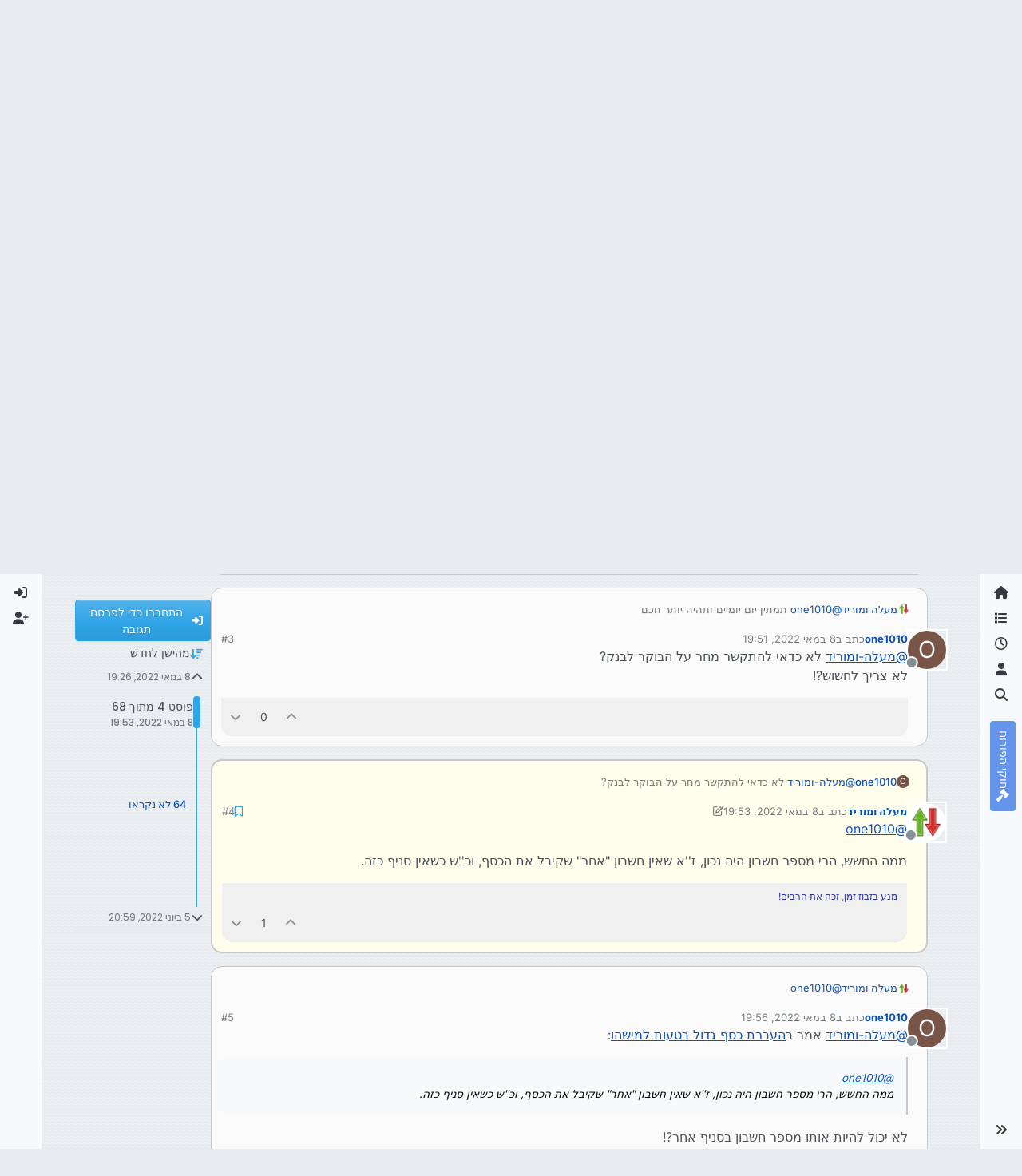

--- FILE ---
content_type: text/html; charset=utf-8
request_url: https://tchumim.com/topic/13260/%D7%94%D7%A2%D7%91%D7%A8%D7%AA-%D7%9B%D7%A1%D7%A3-%D7%92%D7%93%D7%95%D7%9C-%D7%91%D7%98%D7%A2%D7%95%D7%AA-%D7%9C%D7%9E%D7%99%D7%A9%D7%94%D7%95/4
body_size: 46380
content:
<!DOCTYPE html>
<html lang="he" data-dir="rtl" style="direction: rtl;">
<head>
<title>העברת כסף גדול בטעות למישהו | תחומים</title>
<meta name="viewport" content="width&#x3D;device-width, initial-scale&#x3D;1.0" />
	<meta name="content-type" content="text/html; charset=UTF-8" />
	<meta name="apple-mobile-web-app-capable" content="yes" />
	<meta name="mobile-web-app-capable" content="yes" />
	<meta property="og:site_name" content="תחומים - פורום חרדי מקצועי" />
	<meta name="msapplication-badge" content="frequency=30; polling-uri=https://tchumim.com/sitemap.xml" />
	<meta name="theme-color" content="#ffffff" />
	<meta name="keywords" content="תכנות,programming,מחשוב,טכנאות,רשתות,חרדי,מקצועי,פורום" />
	<meta name="msapplication-square150x150logo" content="/assets/uploads/system/og-image.png" />
	<meta name="title" content="העברת כסף גדול בטעות למישהו" />
	<meta property="og:title" content="העברת כסף גדול בטעות למישהו" />
	<meta property="og:type" content="article" />
	<meta property="article:published_time" content="2022-05-08T19:26:21.034Z" />
	<meta property="article:modified_time" content="2022-06-05T20:59:09.944Z" />
	<meta property="article:section" content="גומלין - כללי" />
	<meta name="description" content="@one1010 ממה החשש, הרי מספר חשבון היה נכון, ז&#x27;&#x27;א שאין חשבון &quot;אחר&quot; שקיבל את הכסף, וכ&#x27;&#x27;ש כשאין סניף כזה." />
	<meta property="og:description" content="@one1010 ממה החשש, הרי מספר חשבון היה נכון, ז&#x27;&#x27;א שאין חשבון &quot;אחר&quot; שקיבל את הכסף, וכ&#x27;&#x27;ש כשאין סניף כזה." />
	<meta property="og:image" content="https://tchumim.com/assets/uploads/profile/uid-877/877-profileavatar-1623080878162.png" />
	<meta property="og:image:url" content="https://tchumim.com/assets/uploads/profile/uid-877/877-profileavatar-1623080878162.png" />
	<meta property="og:image" content="https://tchumim.com/assets/uploads/system/og-image.png" />
	<meta property="og:image:url" content="https://tchumim.com/assets/uploads/system/og-image.png" />
	<meta property="og:image:width" content="600" />
	<meta property="og:image:height" content="200" />
	<meta property="og:url" content="https://tchumim.com/topic/13260/%D7%94%D7%A2%D7%91%D7%A8%D7%AA-%D7%9B%D7%A1%D7%A3-%D7%92%D7%93%D7%95%D7%9C-%D7%91%D7%98%D7%A2%D7%95%D7%AA-%D7%9C%D7%9E%D7%99%D7%A9%D7%94%D7%95/4" />
	
<link rel="stylesheet" type="text/css" href="/assets/client-cerulean-rtl.css?v=9d71ebe86e6" />
<link rel="icon" type="image/x-icon" href="/assets/uploads/system/favicon.ico?v&#x3D;9d71ebe86e6" />
	<link rel="manifest" href="/manifest.webmanifest" crossorigin="use-credentials" />
	<link rel="search" type="application/opensearchdescription+xml" title="תחומים - פורום חרדי מקצועי" href="/osd.xml" />
	<link rel="apple-touch-icon" href="/assets/images/touch/512.png" />
	<link rel="icon" sizes="36x36" href="/assets/images/touch/36.png" />
	<link rel="icon" sizes="48x48" href="/assets/images/touch/48.png" />
	<link rel="icon" sizes="72x72" href="/assets/images/touch/72.png" />
	<link rel="icon" sizes="96x96" href="/assets/images/touch/96.png" />
	<link rel="icon" sizes="144x144" href="/assets/images/touch/144.png" />
	<link rel="icon" sizes="192x192" href="/assets/images/touch/192.png" />
	<link rel="icon" sizes="512x512" href="/assets/images/touch/512.png" />
	<link rel="prefetch" href="/assets/src/modules/composer.js?v&#x3D;9d71ebe86e6" />
	<link rel="prefetch" href="/assets/src/modules/composer/uploads.js?v&#x3D;9d71ebe86e6" />
	<link rel="prefetch" href="/assets/src/modules/composer/drafts.js?v&#x3D;9d71ebe86e6" />
	<link rel="prefetch" href="/assets/src/modules/composer/tags.js?v&#x3D;9d71ebe86e6" />
	<link rel="prefetch" href="/assets/src/modules/composer/categoryList.js?v&#x3D;9d71ebe86e6" />
	<link rel="prefetch" href="/assets/src/modules/composer/resize.js?v&#x3D;9d71ebe86e6" />
	<link rel="prefetch" href="/assets/src/modules/composer/autocomplete.js?v&#x3D;9d71ebe86e6" />
	<link rel="prefetch" href="/assets/templates/composer.tpl?v&#x3D;9d71ebe86e6" />
	<link rel="prefetch" href="/assets/language/he/topic.json?v&#x3D;9d71ebe86e6" />
	<link rel="prefetch" href="/assets/language/he/modules.json?v&#x3D;9d71ebe86e6" />
	<link rel="prefetch" href="/assets/language/he/tags.json?v&#x3D;9d71ebe86e6" />
	<link rel="prefetch stylesheet" href="/assets/plugins/nodebb-plugin-markdown/styles/atom-one-dark-reasonable.css" />
	<link rel="prefetch" href="/assets/language/he/markdown.json?v&#x3D;9d71ebe86e6" />
	<link rel="stylesheet" href="https://tchumim.com/assets/plugins/nodebb-plugin-emoji/emoji/styles.css?v&#x3D;9d71ebe86e6" />
	<link rel="canonical" href="https://tchumim.com/topic/13260/העברת-כסף-גדול-בטעות-למישהו" />
	<link rel="alternate" type="application/rss+xml" href="/topic/13260.rss" />
	<link rel="up" href="https://tchumim.com/category/2/גומלין-כללי" />
	<link rel="author" href="https://tchumim.com/user/מעלה-ומוריד" />
	<link rel="next" href="https://tchumim.com/topic/13260/העברת-כסף-גדול-בטעות-למישהו?page&#x3D;2" />
	
<script>
var config = JSON.parse('{"relative_path":"","upload_url":"/assets/uploads","asset_base_url":"/assets","assetBaseUrl":"/assets","siteTitle":"\u05EA\u05D7\u05D5\u05DE\u05D9\u05DD - \u05E4\u05D5\u05E8\u05D5\u05DD \u05D7\u05E8\u05D3\u05D9 \u05DE\u05E7\u05E6\u05D5\u05E2\u05D9","browserTitle":"\u05EA\u05D7\u05D5\u05DE\u05D9\u05DD","description":"\u05EA\u05D7\u05D5\u05DE\u05D9\u05DD | \u05E4\u05D5\u05E8\u05D5\u05DD \u05D7\u05E8\u05D3\u05D9 \u05DE\u05E7\u05E6\u05D5\u05E2\u05D9","keywords":"\u05EA\u05DB\u05E0\u05D5\u05EA,programming,\u05DE\u05D7\u05E9\u05D5\u05D1,\u05D8\u05DB\u05E0\u05D0\u05D5\u05EA,\u05E8\u05E9\u05EA\u05D5\u05EA,\u05D7\u05E8\u05D3\u05D9,\u05DE\u05E7\u05E6\u05D5\u05E2\u05D9,\u05E4\u05D5\u05E8\u05D5\u05DD","brand:logo":"&#x2F;assets&#x2F;uploads&#x2F;system&#x2F;og-image.png","titleLayout":"&#123;pageTitle&#125; | &#123;browserTitle&#125;","showSiteTitle":true,"maintenanceMode":false,"postQueue":1,"minimumTitleLength":3,"maximumTitleLength":255,"minimumPostLength":2,"maximumPostLength":50000,"minimumTagsPerTopic":0,"maximumTagsPerTopic":5,"minimumTagLength":3,"maximumTagLength":15,"undoTimeout":10000,"useOutgoingLinksPage":false,"allowGuestHandles":false,"allowTopicsThumbnail":false,"usePagination":true,"disableChat":true,"disableChatMessageEditing":false,"maximumChatMessageLength":1000,"socketioTransports":["polling","websocket"],"socketioOrigins":"https://tchumim.com:*","websocketAddress":"","maxReconnectionAttempts":5,"reconnectionDelay":1500,"topicsPerPage":20,"postsPerPage":30,"maximumFileSize":6500,"theme:id":"nodebb-theme-harmony","theme:src":"https://cdn.jsdelivr.net/npm/bootswatch@5.2.3/dist/cerulean/bootstrap.min.css","defaultLang":"he","userLang":"he","loggedIn":false,"uid":-1,"cache-buster":"v=9d71ebe86e6","topicPostSort":"oldest_to_newest","categoryTopicSort":"recently_replied","csrf_token":false,"searchEnabled":true,"searchDefaultInQuick":"titles","bootswatchSkin":"cerulean","composer:showHelpTab":true,"enablePostHistory":true,"timeagoCutoff":30,"timeagoCodes":["af","am","ar","az-short","az","be","bg","bs","ca","cs","cy","da","de-short","de","dv","el","en-short","en","es-short","es","et","eu","fa-short","fa","fi","fr-short","fr","gl","he","hr","hu","hy","id","is","it-short","it","ja","jv","ko","ky","lt","lv","mk","nl","no","pl","pt-br-short","pt-br","pt-short","pt","ro","rs","ru","rw","si","sk","sl","sq","sr","sv","th","tr-short","tr","uk","ur","uz","vi","zh-CN","zh-TW"],"cookies":{"enabled":false,"message":"[[global:cookies.message]]","dismiss":"[[global:cookies.accept]]","link":"[[global:cookies.learn-more]]","link_url":"https:&#x2F;&#x2F;www.cookiesandyou.com"},"thumbs":{"size":512},"emailPrompt":1,"useragent":{"isSafari":false},"fontawesome":{"pro":false,"styles":["solid","brands","regular"],"version":"6.7.2"},"activitypub":{"probe":0},"acpLang":"undefined","topicSearchEnabled":false,"disableCustomUserSkins":true,"defaultBootswatchSkin":"cerulean","composer-default":{},"markdown":{"highlight":1,"highlightLinesLanguageList":"[\\"1c\\",\\"abnf\\",\\"accesslog\\",\\"actionscript\\",\\"ada\\",\\"angelscript\\",\\"apache\\",\\"applescript\\",\\"arcade\\",\\"arduino\\",\\"armasm\\",\\"asciidoc\\",\\"aspectj\\",\\"autohotkey\\",\\"autoit\\",\\"avrasm\\",\\"awk\\",\\"axapta\\",\\"bash\\",\\"basic\\",\\"bnf\\",\\"brainfuck\\",\\"c\\",\\"cal\\",\\"capnproto\\",\\"ceylon\\",\\"clean\\",\\"clojure-repl\\",\\"clojure\\",\\"cmake\\",\\"coffeescript\\",\\"coq\\",\\"cos\\",\\"cpp\\",\\"crmsh\\",\\"crystal\\",\\"csharp\\",\\"csp\\",\\"css\\",\\"d\\",\\"dart\\",\\"delphi\\",\\"diff\\",\\"django\\",\\"dns\\",\\"dockerfile\\",\\"dos\\",\\"dsconfig\\",\\"dts\\",\\"dust\\",\\"ebnf\\",\\"elixir\\",\\"elm\\",\\"erb\\",\\"erlang-repl\\",\\"erlang\\",\\"excel\\",\\"fix\\",\\"flix\\",\\"fortran\\",\\"fsharp\\",\\"gams\\",\\"gauss\\",\\"gcode\\",\\"gherkin\\",\\"glsl\\",\\"gml\\",\\"go\\",\\"golo\\",\\"gradle\\",\\"groovy\\",\\"haml\\",\\"handlebars\\",\\"haskell\\",\\"haxe\\",\\"hsp\\",\\"http\\",\\"hy\\",\\"inform7\\",\\"ini\\",\\"irpf90\\",\\"isbl\\",\\"java\\",\\"javascript\\",\\"jboss-cli\\",\\"json\\",\\"julia-repl\\",\\"julia\\",\\"kotlin\\",\\"lasso\\",\\"latex\\",\\"ldif\\",\\"leaf\\",\\"less\\",\\"lisp\\",\\"livecodeserver\\",\\"livescript\\",\\"llvm\\",\\"lsl\\",\\"lua\\",\\"makefile\\",\\"markdown\\",\\"mathematica\\",\\"matlab\\",\\"maxima\\",\\"mel\\",\\"mercury\\",\\"mipsasm\\",\\"mizar\\",\\"mojolicious\\",\\"monkey\\",\\"moonscript\\",\\"n1ql\\",\\"nestedtext\\",\\"nginx\\",\\"nim\\",\\"nix\\",\\"node-repl\\",\\"nsis\\",\\"objectivec\\",\\"ocaml\\",\\"openscad\\",\\"oxygene\\",\\"parser3\\",\\"perl\\",\\"pf\\",\\"pgsql\\",\\"php-template\\",\\"php\\",\\"plaintext\\",\\"pony\\",\\"powershell\\",\\"processing\\",\\"profile\\",\\"prolog\\",\\"properties\\",\\"protobuf\\",\\"puppet\\",\\"purebasic\\",\\"python-repl\\",\\"python\\",\\"q\\",\\"qml\\",\\"r\\",\\"reasonml\\",\\"rib\\",\\"roboconf\\",\\"routeros\\",\\"rsl\\",\\"ruby\\",\\"ruleslanguage\\",\\"rust\\",\\"sas\\",\\"scala\\",\\"scheme\\",\\"scilab\\",\\"scss\\",\\"shell\\",\\"smali\\",\\"smalltalk\\",\\"sml\\",\\"sqf\\",\\"sql\\",\\"stan\\",\\"stata\\",\\"step21\\",\\"stylus\\",\\"subunit\\",\\"swift\\",\\"taggerscript\\",\\"tap\\",\\"tcl\\",\\"thrift\\",\\"tp\\",\\"twig\\",\\"typescript\\",\\"vala\\",\\"vbnet\\",\\"vbscript-html\\",\\"vbscript\\",\\"verilog\\",\\"vhdl\\",\\"vim\\",\\"wasm\\",\\"wren\\",\\"x86asm\\",\\"xl\\",\\"xml\\",\\"xquery\\",\\"yaml\\",\\"zephir\\"]","hljsLanguages":["common"],"theme":"atom-one-dark-reasonable.css","defaultHighlightLanguage":"","externalMark":false},"sso-google":{"style":"light"},"emojiCustomFirst":false,"theme":{"enableQuickReply":true,"enableBreadcrumbs":true,"centerHeaderElements":false,"mobileTopicTeasers":false,"stickyToolbar":true,"topicSidebarTools":true,"topMobilebar":false,"autohideBottombar":true,"openSidebars":false,"chatModals":false},"openDraftsOnPageLoad":false}');
var app = {
user: JSON.parse('{"uid":-1,"username":"אורח","displayname":"אורח","userslug":"","fullname":"אורח","email":"","icon:text":"?","icon:bgColor":"#aaa","groupTitle":"","groupTitleArray":[],"status":"offline","reputation":0,"email:confirmed":false,"unreadData":{"":{},"new":{},"watched":{},"unreplied":{}},"isAdmin":false,"isGlobalMod":false,"isMod":false,"privileges":{"chat":false,"chat:privileged":false,"upload:post:image":false,"upload:post:file":false,"signature":false,"invite":false,"group:create":false,"search:content":false,"search:users":false,"search:tags":false,"view:users":true,"view:tags":false,"view:groups":false,"local:login":false,"ban":false,"mute":false,"view:users:info":false},"blocks":[],"timeagoCode":"he","offline":true,"lastRoomId":null,"isEmailConfirmSent":false}')
};
document.documentElement.style.setProperty('--panel-offset', `0px`);
</script>

<!-- Google tag (gtag.js) -->
<script async src="https://www.googletagmanager.com/gtag/js?id=G-GQBYZ26TW2"></script>
<script>
  window.dataLayer = window.dataLayer || [];
  function gtag(){dataLayer.push(arguments);}
  gtag('js', new Date());

  gtag('config', 'G-GQBYZ26TW2', {'user_id': app.user.uid});
</script>



<style>#laws {
  background: cornflowerblue;
  color: white;
}
#laws .bottombar-nav .nav-text {
  color: white;
}
@media (min-width: 768px) {
  #laws {
    writing-mode: vertical-rl;
    text-orientation: mixed;
    margin-top: 1rem;
    background: cornflowerblue;
    padding: 0.75rem 0.25rem;
  }
  #laws .visible-open {
    display: block;
  }
}

td.hljs-ln-line.hljs-ln-numbers {
  padding-right: 1rem;
  opacity: 0.5;
}

p {
  direction: rtl;
}

pre.markdown-highlight {
  direction: ltr;
}

blockquote {
  font-size: 85%;
  color: gray;
  font-style: italic;
}

blockquote img.img-fluid.img-markdown {
  max-height: 4rem;
  background: lightgray;
  padding: 1px;
}

.img-markdown {
  margin: 0.75rem;
  max-height: 50vh;
  box-shadow: 0px 5px 10px 0px rgba(0, 0, 0, 0.5);
}

body {
  background: var(--bs-secondary);
  background-image: repeating-linear-gradient(11deg, rgba(255, 255, 255, 0.25), rgba(255, 255, 255, 0.25) 1px, transparent 0px, transparent 4px);
  background-size: 8px;
}

.page-topic .topic .posts.timeline .timeline-event:last-child,
.page-topic .topic .posts.timeline > [component="post/placeholder"]:last-child,
.page-topic .topic .posts.timeline > [component=post]:last-child {
  padding-bottom: 0;
}

li[component=post].pt-4 {
  padding-top: 0 !important;
}

li[component=post].highlight {
  border: solid 2px rgb(200, 200, 200) !important;
  background-color: #fffdeb;
}

li[component=post] {
  background: rgb(250, 250, 250);
  margin-bottom: 1rem;
  padding: 0;
  border: solid 1px rgb(200, 200, 200) !important;
  border-radius: 14px;
}

body.template-topic .topic .posts > [component=post] > [component="post/footer"] {
  margin-right: 0;
}

body.template-topic .topic .posts.timeline .timeline-event:last-child, body.template-topic .topic .posts.timeline > [component="post/placeholder"]:last-child, body.template-topic .topic .posts.timeline > [component=post]:last-child {
  padding-bottom: 0;
}

.page-topic .topic .posts [component=post] [component="post/actions"] {
  opacity: 1;
}

.page-topic .topic .posts [component=post] > [component="post/footer"] {
  margin-right: 0;
}

[component="post/footer"] {
  background: rgb(240, 240, 241);
  border-top: none !important;
  border-radius: 0 0 14px 14px;
  margin-bottom: 0;
  margin-left: 0;
}
[component="post/footer"] .pb-2 {
  padding-bottom: 0rem !important;
}
[component="post/footer"] div[component="post/replies/container"],
[component="post/footer"] .clearfix {
  display: none;
}

div[component="post/content"].mt-2 {
  margin-top: 1rem !important;
  margin-right: 1rem;
}
div[component="post/content"].mt-2 a {
  color: var(--bs-primary);
}

div[component="post/signature"] {
  padding: 0.75rem 0.75rem 0 0.75rem;
}
div[component="post/signature"] a {
  color: #2b339f;
}
div[component="post/signature"] h1, div[component="post/signature"] h2, div[component="post/signature"] h3, div[component="post/signature"] h4, div[component="post/signature"] h5, div[component="post/signature"] h6 {
  font-size: 1rem;
}
div[component="post/signature"] p {
  margin: 0;
}

[component="post/actions"] {
  padding-top: 0.5rem;
}

li[component=post] > div.d-flex {
  margin: 0.75rem;
}

.icon.bg-body {
  border-radius: 50%;
  padding: 3px !important;
  border: solid 1px rgb(200, 200, 202) !important;
}

[component="user/status"] {
  padding: 6px !important;
}

.page-topic .topic .posts [component=post] [component="post/actions"] {
  opacity: 1 !important;
}

div[component="post/signature"] {
  padding: 0rem 0.75rem 0 0;
}

.navbar .card-header {
  background-color: rgba(250, 250, 252, 0.8);
  border: solid 1px rgba(200, 200, 202, 0.8) !important;
}

li[component="category/topic"],
li[component="categories/category"],
.users {
  background-color: rgb(250, 250, 250);
  margin-bottom: 1rem;
  border-radius: 15px;
  padding-right: 10px;
  padding-left: 10px;
}

.users {
  padding: 40px;
  padding-top: 20px;
}

.sticky-tools {
  padding: 0;
  background-color: rgba(255, 255, 255, 0);
  backdrop-filter: blur(10px);
}

[component="user/picture"] {
  --avatar-size: 48px !important ;
}

a[component="post/downvote"]:not(.downvoted) .text-primary,
a[component="post/upvote"]:not(.upvoted) .text-primary {
  color: var(--bs-gray) !important;
}

.p50 {
  display: flex;
  justify-content: center;
}
.p50 img {
  max-width: 100%;
}

div[component="post/signature"] ul {
  display: flex;
  justify-content: space-between;
}
div[component="post/signature"] li {
  list-style-type: none;
}</style>

</head>
<body class="page-topic page-topic-13260 page-topic-העברת-כסף-גדול-בטעות-למישהו template-topic page-topic-category-2 page-topic-category-גומלין-כללי parent-category-2 page-status-200 theme-harmony user-guest skin-cerulean">
<a class="visually-hidden-focusable position-absolute top-0 start-0 p-3 m-3 bg-body" style="z-index: 1021;" href="#content">דילוג לתוכן</a>

<div class="layout-container d-flex justify-content-between pb-4 pb-md-0">
<nav component="sidebar/left" class=" text-dark bg-light sidebar sidebar-left start-0 border-end vh-100 d-none d-lg-flex flex-column justify-content-between sticky-top">
<ul id="main-nav" class="list-unstyled d-flex flex-column w-100 gap-2 mt-2 overflow-y-auto">


<li class="nav-item mx-2 " title="">
<a class="nav-link navigation-link d-flex gap-2 justify-content-between align-items-center "  href="&#x2F;"  aria-label="דף הבית">
<span class="d-flex gap-2 align-items-center text-nowrap truncate-open">
<span class="position-relative">

<i class="fa fa-fw fa-home" data-content=""></i>
<span component="navigation/count" class="visible-closed position-absolute top-0 start-100 translate-middle badge rounded-1 bg-primary hidden"></span>

</span>
<span class="nav-text small visible-open fw-semibold text-truncate">דף הבית</span>
</span>
<span component="navigation/count" class="visible-open badge rounded-1 bg-primary hidden"></span>
</a>

</li>



<li class="nav-item mx-2 " title="קטגוריות">
<a class="nav-link navigation-link d-flex gap-2 justify-content-between align-items-center "  href="&#x2F;categories"  aria-label="קטגוריות">
<span class="d-flex gap-2 align-items-center text-nowrap truncate-open">
<span class="position-relative">

<i class="fa fa-fw fa-list" data-content=""></i>
<span component="navigation/count" class="visible-closed position-absolute top-0 start-100 translate-middle badge rounded-1 bg-primary hidden"></span>

</span>
<span class="nav-text small visible-open fw-semibold text-truncate">קטגוריות</span>
</span>
<span component="navigation/count" class="visible-open badge rounded-1 bg-primary hidden"></span>
</a>

</li>



<li class="nav-item mx-2 " title="פוסטים אחרונים">
<a class="nav-link navigation-link d-flex gap-2 justify-content-between align-items-center "  href="&#x2F;recent"  aria-label="פוסטים אחרונים">
<span class="d-flex gap-2 align-items-center text-nowrap truncate-open">
<span class="position-relative">

<i class="fa fa-fw fa-clock-o" data-content=""></i>
<span component="navigation/count" class="visible-closed position-absolute top-0 start-100 translate-middle badge rounded-1 bg-primary hidden"></span>

</span>
<span class="nav-text small visible-open fw-semibold text-truncate">פוסטים אחרונים</span>
</span>
<span component="navigation/count" class="visible-open badge rounded-1 bg-primary hidden"></span>
</a>

</li>



<li class="nav-item mx-2 " title="משתמשים">
<a class="nav-link navigation-link d-flex gap-2 justify-content-between align-items-center "  href="&#x2F;users"  aria-label="משתמשים">
<span class="d-flex gap-2 align-items-center text-nowrap truncate-open">
<span class="position-relative">

<i class="fa fa-fw fa-user" data-content=""></i>
<span component="navigation/count" class="visible-closed position-absolute top-0 start-100 translate-middle badge rounded-1 bg-primary hidden"></span>

</span>
<span class="nav-text small visible-open fw-semibold text-truncate">משתמשים</span>
</span>
<span component="navigation/count" class="visible-open badge rounded-1 bg-primary hidden"></span>
</a>

</li>



<li class="nav-item mx-2 " title="חיפוש">
<a class="nav-link navigation-link d-flex gap-2 justify-content-between align-items-center "  href="&#x2F;search"  aria-label="חיפוש">
<span class="d-flex gap-2 align-items-center text-nowrap truncate-open">
<span class="position-relative">

<i class="fa fa-fw fa-search" data-content=""></i>
<span component="navigation/count" class="visible-closed position-absolute top-0 start-100 translate-middle badge rounded-1 bg-primary hidden"></span>

</span>
<span class="nav-text small visible-open fw-semibold text-truncate">חיפוש</span>
</span>
<span component="navigation/count" class="visible-open badge rounded-1 bg-primary hidden"></span>
</a>

</li>



<li class="nav-item mx-2 " title="">
<a class="nav-link navigation-link d-flex gap-2 justify-content-between align-items-center "  href="&#x2F;topic&#x2F;2818&#x2F;%D7%97%D7%95%D7%A7%D7%99-%D7%94%D7%A4%D7%95%D7%A8%D7%95%D7%9D" id="laws" aria-label="חוקי הפורום">
<span class="d-flex gap-2 align-items-center text-nowrap truncate-open">
<span class="position-relative">

<i class="fa fa-fw fa-gavel" data-content=""></i>
<span component="navigation/count" class="visible-closed position-absolute top-0 start-100 translate-middle badge rounded-1 bg-primary hidden"></span>

</span>
<span class="nav-text small visible-open fw-semibold text-truncate">חוקי הפורום</span>
</span>
<span component="navigation/count" class="visible-open badge rounded-1 bg-primary hidden"></span>
</a>

</li>


</ul>
<div class="sidebar-toggle-container align-self-start">

<div class="sidebar-toggle m-2 d-none d-lg-block">
<a href="#" role="button" component="sidebar/toggle" class="nav-link d-flex gap-2 align-items-center p-2 pointer w-100 text-nowrap" title="הרחבה" aria-label="הצגת סרגל צד">
<i class="fa fa-fw fa-angles-right"></i>
<i class="fa fa-fw fa-angles-left"></i>
<span class="nav-text visible-open fw-semibold small lh-1">כיווץ</span>
</a>
</div>
</div>
</nav>
<main id="panel" class="d-flex flex-column gap-3 flex-grow-1 mt-3" style="min-width: 0;">

<div class="container-lg px-md-4 brand-container">
<div class="col-12 d-flex border-bottom pb-3 ">

<div component="brand/wrapper" class="d-flex align-items-center gap-3 p-2 rounded-1 align-content-stretch ">

<a component="brand/anchor" href="/" title="לוגו מותג">
<img component="brand/logo" alt="תחומים" class="" src="/assets/uploads/system/og-image.png?v=9d71ebe86e6" />
</a>


<a component="siteTitle" class="text-truncate align-self-stretch align-items-center d-flex" href="http://tchumim.com">
<h1 class="fs-6 fw-bold text-body mb-0">תחומים - פורום חרדי מקצועי</h1>
</a>

</div>


<div data-widget-area="brand-header" class="flex-fill gap-3 p-2 align-self-center">

<div class="d-none d-lg-flex justify-content-end align-items-end">
    <a target="_blank" href="https://did.li/xCygT" class="align-self-center bg-light btn btn-outline-primary text-primary"> 
        💡
        רוצה לזכור קריאת שמע בזמן? לחץ כאן!
     </a>
</div>
<script>
    document.addEventListener('DOMContentLoaded', () => {
        const bottomBarNav = document.querySelector('.bottombar-nav');
        const link = document.createElement('a');
        link.href = 'https://bit.ly/3UeoF6e';
        link.classList.add('align-self-center', 'bg-light', 'btn', 'btn-outline-primary', 'text-primary', 'p-1');
        link.textContent = 'רוצה לזכור קריאת שמע בזמן? לחץ כאן!';
        bottomBarNav.insertBefore(link, bottomBarNav.firstChild);
    });
</script>

</div>

</div>
</div>

<div class="container-lg px-md-4 d-flex flex-column gap-3 h-100 mb-5 mb-lg-0" id="content">
<noscript>
<div class="alert alert-danger">
<p>
Your browser does not seem to support JavaScript. As a result, your viewing experience will be diminished, and you have been placed in <strong>read-only mode</strong>.
</p>
<p>
Please download a browser that supports JavaScript, or enable it if it's disabled (i.e. NoScript).
</p>
</div>
</noscript>
<script type="application/ld+json">{
"@context": "https://schema.org",
"@type": "BreadcrumbList",
"itemListElement": [{
"@type": "ListItem",
"position": 1,
"name": "תחומים - פורום חרדי מקצועי",
"item": "https://tchumim.com"
}
,{
"@type": "ListItem",
"position": 2,
"name": "גומלין - כללי"
,"item": "https://tchumim.com/category/2/גומלין-כללי"
},{
"@type": "ListItem",
"position": 3,
"name": "העברת כסף גדול בטעות למישהו"

}
]}</script>


<ol class="breadcrumb mb-0 " itemscope="itemscope" itemprop="breadcrumb" itemtype="http://schema.org/BreadcrumbList">

<li itemscope="itemscope" itemprop="itemListElement" itemtype="http://schema.org/ListItem" class="breadcrumb-item ">
<meta itemprop="position" content="1" />
<a href="https://tchumim.com" itemprop="item">
<span class="fw-semibold" itemprop="name">דף הבית</span>
</a>
</li>

<li itemscope="itemscope" itemprop="itemListElement" itemtype="http://schema.org/ListItem" class="breadcrumb-item ">
<meta itemprop="position" content="2" />
<a href="https://tchumim.com/category/2/גומלין-כללי" itemprop="item">
<span class="fw-semibold" itemprop="name">גומלין - כללי</span>
</a>
</li>

<li component="breadcrumb/current" itemscope="itemscope" itemprop="itemListElement" itemtype="http://schema.org/ListItem" class="breadcrumb-item active">
<meta itemprop="position" content="3" />

<span class="fw-semibold" itemprop="name">העברת כסף גדול בטעות למישהו</span>

</li>

</ol>



<div class="flex-fill" itemid="/topic/13260/%D7%94%D7%A2%D7%91%D7%A8%D7%AA-%D7%9B%D7%A1%D7%A3-%D7%92%D7%93%D7%95%D7%9C-%D7%91%D7%98%D7%A2%D7%95%D7%AA-%D7%9C%D7%9E%D7%99%D7%A9%D7%94%D7%95/4" itemscope itemtype="https://schema.org/DiscussionForumPosting">
<meta itemprop="headline" content="העברת כסף גדול בטעות למישהו">
<meta itemprop="text" content="העברת כסף גדול בטעות למישהו">
<meta itemprop="url" content="/topic/13260/%D7%94%D7%A2%D7%91%D7%A8%D7%AA-%D7%9B%D7%A1%D7%A3-%D7%92%D7%93%D7%95%D7%9C-%D7%91%D7%98%D7%A2%D7%95%D7%AA-%D7%9C%D7%9E%D7%99%D7%A9%D7%94%D7%95/4">
<meta itemprop="datePublished" content="2022-05-08T19:26:21.034Z">
<meta itemprop="dateModified" content="2022-06-05T20:59:09.944Z">
<div itemprop="author" itemscope itemtype="https://schema.org/Person">
<meta itemprop="name" content="one1010">
<meta itemprop="url" content="/user/one1010">
</div>
<div class="d-flex flex-column gap-3">
<div class="d-flex gap-2 flex-wrap">
<div class="d-flex flex-column gap-3 flex-grow-1 flex-1">
<h1 component="post/header" class="tracking-tight fw-semibold fs-3 mb-0 text-break ">
<span class="topic-title" component="topic/title">העברת כסף גדול בטעות למישהו</span>
</h1>
<div class="topic-info d-flex gap-2 align-items-center flex-wrap ">
<span component="topic/labels" class="d-flex gap-2 hidden">
<span component="topic/scheduled" class="badge badge border border-gray-300 text-body hidden">
<i class="fa fa-clock-o"></i> מתוזמן
</span>
<span component="topic/pinned" class="badge badge border border-gray-300 text-body hidden">
<i class="fa fa-thumb-tack"></i> נעוץ
</span>
<span component="topic/locked" class="badge badge border border-gray-300 text-body hidden">
<i class="fa fa-lock"></i> נעול
</span>
<a component="topic/moved" href="/category/" class="badge badge border border-gray-300 text-body text-decoration-none hidden">
<i class="fa fa-arrow-circle-right"></i> הועבר
</a>

</span>
<a href="/category/2/גומלין-כללי" class="badge px-1 text-truncate text-decoration-none border" style="color: #ffffff;background-color: #5d737e;border-color: #5d737e!important; max-width: 70vw;">
			<i class="fa fa-fw fa-comments-o"></i>
			גומלין - כללי
		</a>
<div data-tid="13260" component="topic/tags" class="lh-1 tags tag-list d-flex flex-wrap hidden-xs hidden-empty gap-2"></div>
<div class="d-flex gap-2"><span class="badge text-body border border-gray-300 stats text-xs">
<i class="fa-regular fa-fw fa-message visible-xs-inline" title="פוסטים"></i>
<span component="topic/post-count" title="68" class="fw-bold">68</span>
<span class="hidden-xs text-lowercase fw-normal">פוסטים</span>
</span>
<span class="badge text-body border border-gray-300 stats text-xs">
<i class="fa fa-fw fa-user visible-xs-inline" title="כותבים"></i>
<span title="15" class="fw-bold">15</span>
<span class="hidden-xs text-lowercase fw-normal">כותבים</span>
</span>
<span class="badge text-body border border-gray-300 stats text-xs">
<i class="fa fa-fw fa-eye visible-xs-inline" title="צפיות"></i>
<span class="fw-bold" title="3017">3.0k</span>
<span class="hidden-xs text-lowercase fw-normal">צפיות</span>
</span>

<span class="badge text-body border border-gray-300 stats text-xs">
<i class="fa fa-fw fa-bell-o visible-xs-inline" title="עוקבים"></i>
<span class="fw-bold" title="3017">11</span>
<span class="hidden-xs text-lowercase fw-normal">עוקבים</span>
</span>
</div>
</div>
</div>
<div class="d-flex flex-wrap gap-2 align-items-start mt-2 hidden-empty" component="topic/thumb/list"></div>
</div>
<div class="row mb-4 mb-lg-0">
<div class="topic col-lg-12">
<div class="sticky-tools d-block d-lg-none" style="top: 0;">
<nav class="d-flex flex-nowrap my-2 p-0 border-0 rounded topic-main-buttons">
<div class="d-flex flex-row p-2 text-bg-light border rounded w-100 align-items-center">
<div class="d-flex me-auto mb-0 gap-2 align-items-center flex-wrap">


<div class="btn-group bottom-sheet" component="thread/sort">
<button class="btn btn-ghost btn-sm ff-secondary d-flex gap-2 align-items-center dropdown-toggle text-truncate" data-bs-toggle="dropdown" aria-haspopup="true" aria-expanded="false" aria-label="אפשרות מיון פוסטים, מהישן לחדש">
<i class="fa fa-fw fa-arrow-down-wide-short text-primary"></i>
<span class="d-none d-md-inline fw-semibold text-truncate text-nowrap">מהישן לחדש</span>
</button>
<ul class="dropdown-menu p-1 text-sm" role="menu">
<li>
<a class="dropdown-item rounded-1 d-flex align-items-center gap-2" href="#" class="oldest_to_newest" data-sort="oldest_to_newest" role="menuitem">
<span class="flex-grow-1">מהישן לחדש</span>
<i class="flex-shrink-0 fa fa-fw text-secondary"></i>
</a>
</li>
<li>
<a class="dropdown-item rounded-1 d-flex align-items-center gap-2" href="#" class="newest_to_oldest" data-sort="newest_to_oldest" role="menuitem">
<span class="flex-grow-1">מהחדש לישן</span>
<i class="flex-shrink-0 fa fa-fw text-secondary"></i>
</a>
</li>
<li>
<a class="dropdown-item rounded-1 d-flex align-items-center gap-2" href="#" class="most_votes" data-sort="most_votes" role="menuitem">
<span class="flex-grow-1">הכי הרבה הצבעות</span>
<i class="flex-shrink-0 fa fa-fw text-secondary"></i>
</a>
</li>
</ul>
</div>


<a class="btn btn-ghost btn-sm d-none d-lg-flex align-items-center align-self-stretch" target="_blank" href="/topic/13260.rss" title="פיד RSS"><i class="fa fa-rss text-primary"></i></a>

</div>
<div component="topic/reply/container" class="btn-group hidden">
<a href="/compose?tid=13260" class="d-flex  gap-2 align-items-center btn btn-sm btn-primary fw-semibold" component="topic/reply" data-ajaxify="false" role="button"><i class="fa fa-fw fa-reply "></i><span class="d-none d-md-block text-truncate text-nowrap">תגובה</span></a>
<button type="button" class="btn btn-sm btn-primary dropdown-toggle flex-0" data-bs-toggle="dropdown" aria-haspopup="true" aria-expanded="false" aria-label="אפשרויות תגובה">
<span class="caret"></span>
</button>
<ul class="dropdown-menu dropdown-menu-end p-1 text-sm" role="menu">
<li><a class="dropdown-item rounded-1" href="#" component="topic/reply-as-topic" role="menuitem">תגובה כנושא</a></li>
</ul>
</div>


<a component="topic/reply/guest" href="/login" class="d-flex gap-2 align-items-center fw-semibold btn btn-sm btn-primary"><i class="fa fa-fw fa-sign-in "></i><span>התחברו כדי לפרסם תגובה</span></a>


</div>
</nav>
</div>



<div component="topic/deleted/message" class="alert alert-warning d-flex justify-content-between flex-wrap hidden">
<span>נושא זה נמחק. רק משתמשים עם הרשאות מתאימות יוכלו לצפות בו.</span>
<span>

</span>
</div>

<div class="d-flex gap-0 gap-lg-5">
<div class="posts-container" style="min-width: 0;">
<ul component="topic" class="posts timeline list-unstyled p-0 py-3" style="min-width: 0;" data-tid="13260" data-cid="2">

<li component="post" class="   topic-owner-post" data-index="0" data-pid="139723" data-uid="4942" data-timestamp="1652037981034" data-username="one1010" data-userslug="one1010" itemprop="comment" itemtype="http://schema.org/Comment" itemscope>
<a component="post/anchor" data-index="0" id="1"></a>
<meta itemprop="datePublished" content="2022-05-08T19:26:21.034Z">



<div class="d-flex align-items-start gap-3 post-container-parent">
<div class="bg-body d-none d-sm-block rounded-circle" style="outline: 2px solid var(--bs-body-bg);">
<a class="d-inline-block position-relative text-decoration-none" href="/user/one1010" aria-label="דף פרופיל למשתמש one1010">
<span title="one1010" data-uid="4942" class="avatar  avatar-rounded" component="user/picture" style="--avatar-size: 48px; background-color: #795548">O</span>

<span component="user/status" class="position-absolute top-100 start-100 border border-white border-2 rounded-circle status offline"><span class="visually-hidden">מנותק</span></span>

</a>
</div>
<div class="post-container d-flex gap-2 flex-grow-1 flex-column w-100" style="min-width:0;">
<div class="d-flex align-items-start justify-content-between gap-1 flex-nowrap w-100 post-header" itemprop="author" itemscope itemtype="https://schema.org/Person">
<div class="d-flex gap-1 flex-wrap align-items-center text-truncate">
<meta itemprop="name" content="one1010">
<meta itemprop="url" content="/user/one1010">
<div class="d-flex flex-nowrap gap-1 align-items-center text-truncate">
<div class="bg-body d-sm-none">
<a class="d-inline-block position-relative text-decoration-none" href="/user/one1010">
<span title="one1010" data-uid="4942" class="avatar  avatar-rounded" component="user/picture" style="--avatar-size: 20px; background-color: #795548">O</span>

<span component="user/status" class="position-absolute top-100 start-100 border border-white border-2 rounded-circle status offline"><span class="visually-hidden">מנותק</span></span>

</a>
</div>
<a class="fw-bold text-nowrap text-truncate" href="/user/one1010" data-username="one1010" data-uid="4942">one1010</a>
</div>


<div class="d-flex gap-1 align-items-center">
<span class="text-muted">כתב ב<a href="/post/139723" class="timeago text-muted" title="2022-05-08T19:26:21.034Z"></a></span>
<i component="post/edit-indicator" class="fa fa-edit text-muted edit-icon hidden" title="נערך Invalid Date"></i>
<span data-editor="" component="post/editor" class="visually-hidden">נערך לאחרונה על ידי  <span class="timeago" title="Invalid Date"></span></span>
</div>

</div>
<div class="d-flex align-items-center gap-1 justify-content-end">
<span class="bookmarked opacity-0 text-primary"><i class="fa fa-bookmark-o"></i></span>
<a href="/post/139723" class="post-index text-muted d-none d-md-inline">#1</a>
</div>
</div>
<div class="content text-break" component="post/content" itemprop="text">
<p dir="auto">עשיתי העברה טלפונית מפועלים לבנק פאג"י בסכום יחסית גדול.<br />
הבעיה שטעיתי במספר הסניף בפאג"י...</p>
<p dir="auto">מה יהיה עם הכסף?<br />
אמרתי את השם של המוטב וגם בדקתי עכשיו ואין סניף כזה בכלל לפאג"י...<br />
האם אני יכול להיות רגוע? מה הפרוצדורה?</p>
<p dir="auto">תודה</p>

</div>
<div component="post/footer" class="post-footer border-bottom pb-2">

<div class="d-flex flex-wrap-reverse gap-2 justify-content-between">

<a component="post/reply-count" data-target-component="post/replies/container" href="#" class="d-flex gap-2 align-items-center btn btn-ghost ff-secondary border rounded-1 p-1 text-muted text-decoration-none text-xs ">
<span component="post/reply-count/avatars" class="d-flex gap-1 ">

<span><img title="מעלה ומוריד" data-uid="877" class="avatar avatar-tooltip avatar-rounded" alt="מעלה ומוריד" loading="lazy" component="avatar/picture" src="/assets/uploads/profile/uid-877/877-profileavatar-1623080878162.png" style="--avatar-size: 20px;" onError="this.remove()" itemprop="image" /><span title="מעלה ומוריד" data-uid="877" class="avatar avatar-tooltip avatar-rounded" component="avatar/icon" style="--avatar-size: 20px; background-color: #795548">מ</span></span>

<span><img title="clickone" data-uid="3" class="avatar avatar-tooltip avatar-rounded" alt="clickone" loading="lazy" component="avatar/picture" src="/assets/uploads/profile/uid-3/3-profileavatar.png" style="--avatar-size: 20px;" onError="this.remove()" itemprop="image" /><span title="clickone" data-uid="3" class="avatar avatar-tooltip avatar-rounded" component="avatar/icon" style="--avatar-size: 20px; background-color: #f44336">C</span></span>


</span>
<span class="ms-2 replies-count fw-semibold text-nowrap" component="post/reply-count/text" data-replies="2">2 תגובות</span>
<span class="ms-2 replies-last hidden-xs fw-semibold">תגובה אחרונה <span class="timeago" title="2022-05-08T19:50:26.871Z"></span></span>
<i class="fa fa-fw fa-chevron-down" component="post/replies/open"></i>
</a>

<div component="post/actions" class="d-flex flex-grow-1 align-items-center justify-content-end gap-1 post-tools">
<!-- This partial intentionally left blank; overwritten by nodebb-plugin-reactions -->
<a component="post/reply" href="#" class="btn btn-ghost btn-sm hidden" title="תגובה"><i class="fa fa-fw fa-reply text-primary"></i></a>
<a component="post/quote" href="#" class="btn btn-ghost btn-sm hidden" title="ציטוט"><i class="fa fa-fw fa-quote-right text-primary"></i></a>


<div class="d-flex votes align-items-center">
<a component="post/upvote" href="#" class="btn btn-ghost btn-sm" title="הצבעה לפוסט">
<i class="fa fa-fw fa-chevron-up text-primary"></i>
</a>
<meta itemprop="upvoteCount" content="0">
<meta itemprop="downvoteCount" content="0">
<a href="#" class="px-2 mx-1 btn btn-ghost btn-sm" component="post/vote-count" data-votes="0" title="מצביעים">0</a>

<a component="post/downvote" href="#" class="btn btn-ghost btn-sm" title="הצבעה נגד פוסט">
<i class="fa fa-fw fa-chevron-down text-primary"></i>
</a>

</div>

<span component="post/tools" class="dropdown bottom-sheet hidden">
<a class="btn btn-ghost btn-sm ff-secondary dropdown-toggle" href="#" data-bs-toggle="dropdown" aria-haspopup="true" aria-expanded="false" aria-label="כלי פוסט"><i class="fa fa-fw fa-ellipsis-v text-primary"></i></a>
<ul class="dropdown-menu dropdown-menu-end p-1 text-sm" role="menu"></ul>
</span>
</div>
</div>
<div component="post/replies/container" class="my-2 col-11 border rounded-1 p-3 hidden-empty"></div>
</div>
</div>
</div>

</li>




<li component="post" class="pt-4   " data-index="1" data-pid="139725" data-uid="877" data-timestamp="1652039426871" data-username="מעלה ומוריד" data-userslug="מעלה-ומוריד" itemprop="comment" itemtype="http://schema.org/Comment" itemscope>
<a component="post/anchor" data-index="1" id="2"></a>
<meta itemprop="datePublished" content="2022-05-08T19:50:26.871Z">

<meta itemprop="dateModified" content="2022-05-08T19:50:57.257Z">



<div component="post/parent" data-collapsed="true" data-parent-pid="139723" data-uid="4942" class="btn btn-ghost btn-sm d-flex gap-2 text-start flex-row mb-2" style="font-size: 13px;">
<div class="d-flex gap-2 text-nowrap">
<div class="d-flex flex-nowrap gap-1 align-items-center">
<a href="/user/one1010" class="text-decoration-none lh-1"><span title="one1010" data-uid="4942" class="avatar not-responsive align-middle avatar-rounded" component="avatar/icon" style="--avatar-size: 16px; background-color: #795548">O</span></a>
<a class="fw-semibold text-truncate" style="max-width: 150px;" href="/user/one1010">one1010</a>
</div>
<a href="/post/139723" class="text-muted timeago text-nowrap hidden" title="2022-05-08T19:26:21.034Z"></a>
</div>
<div component="post/parent/content" class="text-muted line-clamp-1 text-break w-100"><p dir="auto">עשיתי העברה טלפונית מפועלים לבנק פאג"י בסכום יחסית גדול.<br />
הבעיה שטעיתי במספר הסניף בפאג"י...</p>
<p dir="auto">מה יהיה עם הכסף?<br />
אמרתי את השם של המוטב וגם בדקתי עכשיו ואין סניף כזה בכלל לפאג"י...<br />
האם אני יכול להיות רגוע? מה הפרוצדורה?</p>
<p dir="auto">תודה</p>
</div>
</div>

<div class="d-flex align-items-start gap-3 post-container-parent">
<div class="bg-body d-none d-sm-block rounded-circle" style="outline: 2px solid var(--bs-body-bg);">
<a class="d-inline-block position-relative text-decoration-none" href="/user/מעלה-ומוריד" aria-label="דף פרופיל למשתמש מעלה ומוריד">
<img title="מעלה ומוריד" data-uid="877" class="avatar  avatar-rounded" alt="מעלה ומוריד" loading="lazy" component="user/picture" src="/assets/uploads/profile/uid-877/877-profileavatar-1623080878162.png" style="--avatar-size: 48px;" onError="this.remove()" itemprop="image" /><span title="מעלה ומוריד" data-uid="877" class="avatar  avatar-rounded" component="user/picture" style="--avatar-size: 48px; background-color: #795548">מ</span>

<span component="user/status" class="position-absolute top-100 start-100 border border-white border-2 rounded-circle status offline"><span class="visually-hidden">מנותק</span></span>

</a>
</div>
<div class="post-container d-flex gap-2 flex-grow-1 flex-column w-100" style="min-width:0;">
<div class="d-flex align-items-start justify-content-between gap-1 flex-nowrap w-100 post-header" itemprop="author" itemscope itemtype="https://schema.org/Person">
<div class="d-flex gap-1 flex-wrap align-items-center text-truncate">
<meta itemprop="name" content="מעלה ומוריד">
<meta itemprop="url" content="/user/מעלה-ומוריד">
<div class="d-flex flex-nowrap gap-1 align-items-center text-truncate">
<div class="bg-body d-sm-none">
<a class="d-inline-block position-relative text-decoration-none" href="/user/מעלה-ומוריד">
<img title="מעלה ומוריד" data-uid="877" class="avatar  avatar-rounded" alt="מעלה ומוריד" loading="lazy" component="user/picture" src="/assets/uploads/profile/uid-877/877-profileavatar-1623080878162.png" style="--avatar-size: 20px;" onError="this.remove()" itemprop="image" /><span title="מעלה ומוריד" data-uid="877" class="avatar  avatar-rounded" component="user/picture" style="--avatar-size: 20px; background-color: #795548">מ</span>

<span component="user/status" class="position-absolute top-100 start-100 border border-white border-2 rounded-circle status offline"><span class="visually-hidden">מנותק</span></span>

</a>
</div>
<a class="fw-bold text-nowrap text-truncate" href="/user/מעלה-ומוריד" data-username="מעלה ומוריד" data-uid="877">מעלה ומוריד</a>
</div>


<div class="d-flex gap-1 align-items-center">
<span class="text-muted">כתב ב<a href="/post/139725" class="timeago text-muted" title="2022-05-08T19:50:26.871Z"></a></span>
<i component="post/edit-indicator" class="fa fa-edit text-muted edit-icon " title="נערך 8.5.2022, 19:50"></i>
<span data-editor="מעלה-ומוריד" component="post/editor" class="visually-hidden">נערך לאחרונה על ידי מעלה ומוריד <span class="timeago" title="8.5.2022&#44; 19:50"></span></span>
</div>

</div>
<div class="d-flex align-items-center gap-1 justify-content-end">
<span class="bookmarked opacity-0 text-primary"><i class="fa fa-bookmark-o"></i></span>
<a href="/post/139725" class="post-index text-muted d-none d-md-inline">#2</a>
</div>
</div>
<div class="content text-break" component="post/content" itemprop="text">
<p dir="auto"><a class="plugin-mentions-user plugin-mentions-a" href="/user/one1010">@<bdi>one1010</bdi></a> תמתין יום יומיים ותהיה יותר חכם<br />
מסתמא או שיגיע ליעד או שיזוכה</p>

</div>
<div component="post/footer" class="post-footer border-bottom pb-2">

<div component="post/signature" data-uid="877" class="text-xs text-muted mt-2"><p dir="auto"><a href="http://forum.netfree.link/topic/3956/6" target="_blank" rel="noopener noreferrer nofollow ugc">מנע בזבוז זמן</a>, <a href="https://netfree.link/user#/tools/feature-request?r=7" target="_blank" rel="noopener noreferrer nofollow ugc">זכה את הרבים!</a></p>
</div>

<div class="d-flex flex-wrap-reverse gap-2 justify-content-between">

<a component="post/reply-count" data-target-component="post/replies/container" href="#" class="d-flex gap-2 align-items-center btn btn-ghost ff-secondary border rounded-1 p-1 text-muted text-decoration-none text-xs hidden">
<span component="post/reply-count/avatars" class="d-flex gap-1 ">

<span><span title="one1010" data-uid="4942" class="avatar avatar-tooltip avatar-rounded" component="avatar/icon" style="--avatar-size: 20px; background-color: #795548">O</span></span>


</span>
<span class="ms-2 replies-count fw-semibold text-nowrap" component="post/reply-count/text" data-replies="1">תגובה 1</span>
<span class="ms-2 replies-last hidden-xs fw-semibold">תגובה אחרונה <span class="timeago" title="2022-05-08T19:51:22.724Z"></span></span>
<i class="fa fa-fw fa-chevron-down" component="post/replies/open"></i>
</a>

<div component="post/actions" class="d-flex flex-grow-1 align-items-center justify-content-end gap-1 post-tools">
<!-- This partial intentionally left blank; overwritten by nodebb-plugin-reactions -->
<a component="post/reply" href="#" class="btn btn-ghost btn-sm hidden" title="תגובה"><i class="fa fa-fw fa-reply text-primary"></i></a>
<a component="post/quote" href="#" class="btn btn-ghost btn-sm hidden" title="ציטוט"><i class="fa fa-fw fa-quote-right text-primary"></i></a>


<div class="d-flex votes align-items-center">
<a component="post/upvote" href="#" class="btn btn-ghost btn-sm" title="הצבעה לפוסט">
<i class="fa fa-fw fa-chevron-up text-primary"></i>
</a>
<meta itemprop="upvoteCount" content="1">
<meta itemprop="downvoteCount" content="0">
<a href="#" class="px-2 mx-1 btn btn-ghost btn-sm" component="post/vote-count" data-votes="1" title="מצביעים">1</a>

<a component="post/downvote" href="#" class="btn btn-ghost btn-sm" title="הצבעה נגד פוסט">
<i class="fa fa-fw fa-chevron-down text-primary"></i>
</a>

</div>

<span component="post/tools" class="dropdown bottom-sheet hidden">
<a class="btn btn-ghost btn-sm ff-secondary dropdown-toggle" href="#" data-bs-toggle="dropdown" aria-haspopup="true" aria-expanded="false" aria-label="כלי פוסט"><i class="fa fa-fw fa-ellipsis-v text-primary"></i></a>
<ul class="dropdown-menu dropdown-menu-end p-1 text-sm" role="menu"></ul>
</span>
</div>
</div>
<div component="post/replies/container" class="my-2 col-11 border rounded-1 p-3 hidden-empty"></div>
</div>
</div>
</div>

</li>




<li component="post" class="pt-4   topic-owner-post" data-index="2" data-pid="139726" data-uid="4942" data-timestamp="1652039482724" data-username="one1010" data-userslug="one1010" itemprop="comment" itemtype="http://schema.org/Comment" itemscope>
<a component="post/anchor" data-index="2" id="3"></a>
<meta itemprop="datePublished" content="2022-05-08T19:51:22.724Z">



<div component="post/parent" data-collapsed="true" data-parent-pid="139725" data-uid="877" class="btn btn-ghost btn-sm d-flex gap-2 text-start flex-row mb-2" style="font-size: 13px;">
<div class="d-flex gap-2 text-nowrap">
<div class="d-flex flex-nowrap gap-1 align-items-center">
<a href="/user/מעלה-ומוריד" class="text-decoration-none lh-1"><img title="מעלה ומוריד" data-uid="877" class="avatar not-responsive align-middle avatar-rounded" alt="מעלה ומוריד" loading="lazy" component="avatar/picture" src="/assets/uploads/profile/uid-877/877-profileavatar-1623080878162.png" style="--avatar-size: 16px;" onError="this.remove()" itemprop="image" /><span title="מעלה ומוריד" data-uid="877" class="avatar not-responsive align-middle avatar-rounded" component="avatar/icon" style="--avatar-size: 16px; background-color: #795548">מ</span></a>
<a class="fw-semibold text-truncate" style="max-width: 150px;" href="/user/מעלה-ומוריד">מעלה ומוריד</a>
</div>
<a href="/post/139725" class="text-muted timeago text-nowrap hidden" title="2022-05-08T19:50:26.871Z"></a>
</div>
<div component="post/parent/content" class="text-muted line-clamp-1 text-break w-100"><p dir="auto"><a class="plugin-mentions-user plugin-mentions-a" href="/user/one1010">@<bdi>one1010</bdi></a> תמתין יום יומיים ותהיה יותר חכם<br />
מסתמא או שיגיע ליעד או שיזוכה</p>
</div>
</div>

<div class="d-flex align-items-start gap-3 post-container-parent">
<div class="bg-body d-none d-sm-block rounded-circle" style="outline: 2px solid var(--bs-body-bg);">
<a class="d-inline-block position-relative text-decoration-none" href="/user/one1010" aria-label="דף פרופיל למשתמש one1010">
<span title="one1010" data-uid="4942" class="avatar  avatar-rounded" component="user/picture" style="--avatar-size: 48px; background-color: #795548">O</span>

<span component="user/status" class="position-absolute top-100 start-100 border border-white border-2 rounded-circle status offline"><span class="visually-hidden">מנותק</span></span>

</a>
</div>
<div class="post-container d-flex gap-2 flex-grow-1 flex-column w-100" style="min-width:0;">
<div class="d-flex align-items-start justify-content-between gap-1 flex-nowrap w-100 post-header" itemprop="author" itemscope itemtype="https://schema.org/Person">
<div class="d-flex gap-1 flex-wrap align-items-center text-truncate">
<meta itemprop="name" content="one1010">
<meta itemprop="url" content="/user/one1010">
<div class="d-flex flex-nowrap gap-1 align-items-center text-truncate">
<div class="bg-body d-sm-none">
<a class="d-inline-block position-relative text-decoration-none" href="/user/one1010">
<span title="one1010" data-uid="4942" class="avatar  avatar-rounded" component="user/picture" style="--avatar-size: 20px; background-color: #795548">O</span>

<span component="user/status" class="position-absolute top-100 start-100 border border-white border-2 rounded-circle status offline"><span class="visually-hidden">מנותק</span></span>

</a>
</div>
<a class="fw-bold text-nowrap text-truncate" href="/user/one1010" data-username="one1010" data-uid="4942">one1010</a>
</div>


<div class="d-flex gap-1 align-items-center">
<span class="text-muted">כתב ב<a href="/post/139726" class="timeago text-muted" title="2022-05-08T19:51:22.724Z"></a></span>
<i component="post/edit-indicator" class="fa fa-edit text-muted edit-icon hidden" title="נערך Invalid Date"></i>
<span data-editor="" component="post/editor" class="visually-hidden">נערך לאחרונה על ידי  <span class="timeago" title="Invalid Date"></span></span>
</div>

</div>
<div class="d-flex align-items-center gap-1 justify-content-end">
<span class="bookmarked opacity-0 text-primary"><i class="fa fa-bookmark-o"></i></span>
<a href="/post/139726" class="post-index text-muted d-none d-md-inline">#3</a>
</div>
</div>
<div class="content text-break" component="post/content" itemprop="text">
<p dir="auto"><a class="plugin-mentions-user plugin-mentions-a" href="/user/%D7%9E%D7%A2%D7%9C%D7%94-%D7%95%D7%9E%D7%95%D7%A8%D7%99%D7%93">@<bdi>מעלה-ומוריד</bdi></a> לא כדאי להתקשר מחר על הבוקר לבנק?<br />
לא צריך לחשוש?!</p>

</div>
<div component="post/footer" class="post-footer border-bottom pb-2">

<div class="d-flex flex-wrap-reverse gap-2 justify-content-between">

<a component="post/reply-count" data-target-component="post/replies/container" href="#" class="d-flex gap-2 align-items-center btn btn-ghost ff-secondary border rounded-1 p-1 text-muted text-decoration-none text-xs hidden">
<span component="post/reply-count/avatars" class="d-flex gap-1 ">

<span><img title="מעלה ומוריד" data-uid="877" class="avatar avatar-tooltip avatar-rounded" alt="מעלה ומוריד" loading="lazy" component="avatar/picture" src="/assets/uploads/profile/uid-877/877-profileavatar-1623080878162.png" style="--avatar-size: 20px;" onError="this.remove()" itemprop="image" /><span title="מעלה ומוריד" data-uid="877" class="avatar avatar-tooltip avatar-rounded" component="avatar/icon" style="--avatar-size: 20px; background-color: #795548">מ</span></span>


</span>
<span class="ms-2 replies-count fw-semibold text-nowrap" component="post/reply-count/text" data-replies="1">תגובה 1</span>
<span class="ms-2 replies-last hidden-xs fw-semibold">תגובה אחרונה <span class="timeago" title="2022-05-08T19:53:26.897Z"></span></span>
<i class="fa fa-fw fa-chevron-down" component="post/replies/open"></i>
</a>

<div component="post/actions" class="d-flex flex-grow-1 align-items-center justify-content-end gap-1 post-tools">
<!-- This partial intentionally left blank; overwritten by nodebb-plugin-reactions -->
<a component="post/reply" href="#" class="btn btn-ghost btn-sm hidden" title="תגובה"><i class="fa fa-fw fa-reply text-primary"></i></a>
<a component="post/quote" href="#" class="btn btn-ghost btn-sm hidden" title="ציטוט"><i class="fa fa-fw fa-quote-right text-primary"></i></a>


<div class="d-flex votes align-items-center">
<a component="post/upvote" href="#" class="btn btn-ghost btn-sm" title="הצבעה לפוסט">
<i class="fa fa-fw fa-chevron-up text-primary"></i>
</a>
<meta itemprop="upvoteCount" content="0">
<meta itemprop="downvoteCount" content="0">
<a href="#" class="px-2 mx-1 btn btn-ghost btn-sm" component="post/vote-count" data-votes="0" title="מצביעים">0</a>

<a component="post/downvote" href="#" class="btn btn-ghost btn-sm" title="הצבעה נגד פוסט">
<i class="fa fa-fw fa-chevron-down text-primary"></i>
</a>

</div>

<span component="post/tools" class="dropdown bottom-sheet hidden">
<a class="btn btn-ghost btn-sm ff-secondary dropdown-toggle" href="#" data-bs-toggle="dropdown" aria-haspopup="true" aria-expanded="false" aria-label="כלי פוסט"><i class="fa fa-fw fa-ellipsis-v text-primary"></i></a>
<ul class="dropdown-menu dropdown-menu-end p-1 text-sm" role="menu"></ul>
</span>
</div>
</div>
<div component="post/replies/container" class="my-2 col-11 border rounded-1 p-3 hidden-empty"></div>
</div>
</div>
</div>

</li>




<li component="post" class="pt-4   " data-index="3" data-pid="139727" data-uid="877" data-timestamp="1652039606897" data-username="מעלה ומוריד" data-userslug="מעלה-ומוריד" itemprop="comment" itemtype="http://schema.org/Comment" itemscope>
<a component="post/anchor" data-index="3" id="4"></a>
<meta itemprop="datePublished" content="2022-05-08T19:53:26.897Z">

<meta itemprop="dateModified" content="2022-05-08T19:59:55.139Z">



<div component="post/parent" data-collapsed="true" data-parent-pid="139726" data-uid="4942" class="btn btn-ghost btn-sm d-flex gap-2 text-start flex-row mb-2" style="font-size: 13px;">
<div class="d-flex gap-2 text-nowrap">
<div class="d-flex flex-nowrap gap-1 align-items-center">
<a href="/user/one1010" class="text-decoration-none lh-1"><span title="one1010" data-uid="4942" class="avatar not-responsive align-middle avatar-rounded" component="avatar/icon" style="--avatar-size: 16px; background-color: #795548">O</span></a>
<a class="fw-semibold text-truncate" style="max-width: 150px;" href="/user/one1010">one1010</a>
</div>
<a href="/post/139726" class="text-muted timeago text-nowrap hidden" title="2022-05-08T19:51:22.724Z"></a>
</div>
<div component="post/parent/content" class="text-muted line-clamp-1 text-break w-100"><p dir="auto"><a class="plugin-mentions-user plugin-mentions-a" href="/user/%D7%9E%D7%A2%D7%9C%D7%94-%D7%95%D7%9E%D7%95%D7%A8%D7%99%D7%93">@<bdi>מעלה-ומוריד</bdi></a> לא כדאי להתקשר מחר על הבוקר לבנק?<br />
לא צריך לחשוש?!</p>
</div>
</div>

<div class="d-flex align-items-start gap-3 post-container-parent">
<div class="bg-body d-none d-sm-block rounded-circle" style="outline: 2px solid var(--bs-body-bg);">
<a class="d-inline-block position-relative text-decoration-none" href="/user/מעלה-ומוריד" aria-label="דף פרופיל למשתמש מעלה ומוריד">
<img title="מעלה ומוריד" data-uid="877" class="avatar  avatar-rounded" alt="מעלה ומוריד" loading="lazy" component="user/picture" src="/assets/uploads/profile/uid-877/877-profileavatar-1623080878162.png" style="--avatar-size: 48px;" onError="this.remove()" itemprop="image" /><span title="מעלה ומוריד" data-uid="877" class="avatar  avatar-rounded" component="user/picture" style="--avatar-size: 48px; background-color: #795548">מ</span>

<span component="user/status" class="position-absolute top-100 start-100 border border-white border-2 rounded-circle status offline"><span class="visually-hidden">מנותק</span></span>

</a>
</div>
<div class="post-container d-flex gap-2 flex-grow-1 flex-column w-100" style="min-width:0;">
<div class="d-flex align-items-start justify-content-between gap-1 flex-nowrap w-100 post-header" itemprop="author" itemscope itemtype="https://schema.org/Person">
<div class="d-flex gap-1 flex-wrap align-items-center text-truncate">
<meta itemprop="name" content="מעלה ומוריד">
<meta itemprop="url" content="/user/מעלה-ומוריד">
<div class="d-flex flex-nowrap gap-1 align-items-center text-truncate">
<div class="bg-body d-sm-none">
<a class="d-inline-block position-relative text-decoration-none" href="/user/מעלה-ומוריד">
<img title="מעלה ומוריד" data-uid="877" class="avatar  avatar-rounded" alt="מעלה ומוריד" loading="lazy" component="user/picture" src="/assets/uploads/profile/uid-877/877-profileavatar-1623080878162.png" style="--avatar-size: 20px;" onError="this.remove()" itemprop="image" /><span title="מעלה ומוריד" data-uid="877" class="avatar  avatar-rounded" component="user/picture" style="--avatar-size: 20px; background-color: #795548">מ</span>

<span component="user/status" class="position-absolute top-100 start-100 border border-white border-2 rounded-circle status offline"><span class="visually-hidden">מנותק</span></span>

</a>
</div>
<a class="fw-bold text-nowrap text-truncate" href="/user/מעלה-ומוריד" data-username="מעלה ומוריד" data-uid="877">מעלה ומוריד</a>
</div>


<div class="d-flex gap-1 align-items-center">
<span class="text-muted">כתב ב<a href="/post/139727" class="timeago text-muted" title="2022-05-08T19:53:26.897Z"></a></span>
<i component="post/edit-indicator" class="fa fa-edit text-muted edit-icon " title="נערך 8.5.2022, 19:59"></i>
<span data-editor="מעלה-ומוריד" component="post/editor" class="visually-hidden">נערך לאחרונה על ידי מעלה ומוריד <span class="timeago" title="8.5.2022&#44; 19:59"></span></span>
</div>

</div>
<div class="d-flex align-items-center gap-1 justify-content-end">
<span class="bookmarked opacity-0 text-primary"><i class="fa fa-bookmark-o"></i></span>
<a href="/post/139727" class="post-index text-muted d-none d-md-inline">#4</a>
</div>
</div>
<div class="content text-break" component="post/content" itemprop="text">
<p dir="auto"><a class="plugin-mentions-user plugin-mentions-a" href="/user/one1010">@<bdi>one1010</bdi></a></p>
<p dir="auto">ממה החשש, הרי מספר חשבון היה נכון, ז''א שאין חשבון "אחר" שקיבל את הכסף, וכ''ש כשאין סניף כזה.</p>

</div>
<div component="post/footer" class="post-footer border-bottom pb-2">

<div component="post/signature" data-uid="877" class="text-xs text-muted mt-2"><p dir="auto"><a href="http://forum.netfree.link/topic/3956/6" target="_blank" rel="noopener noreferrer nofollow ugc">מנע בזבוז זמן</a>, <a href="https://netfree.link/user#/tools/feature-request?r=7" target="_blank" rel="noopener noreferrer nofollow ugc">זכה את הרבים!</a></p>
</div>

<div class="d-flex flex-wrap-reverse gap-2 justify-content-between">

<a component="post/reply-count" data-target-component="post/replies/container" href="#" class="d-flex gap-2 align-items-center btn btn-ghost ff-secondary border rounded-1 p-1 text-muted text-decoration-none text-xs hidden">
<span component="post/reply-count/avatars" class="d-flex gap-1 ">

<span><span title="one1010" data-uid="4942" class="avatar avatar-tooltip avatar-rounded" component="avatar/icon" style="--avatar-size: 20px; background-color: #795548">O</span></span>


</span>
<span class="ms-2 replies-count fw-semibold text-nowrap" component="post/reply-count/text" data-replies="1">תגובה 1</span>
<span class="ms-2 replies-last hidden-xs fw-semibold">תגובה אחרונה <span class="timeago" title="2022-05-08T19:56:40.976Z"></span></span>
<i class="fa fa-fw fa-chevron-down" component="post/replies/open"></i>
</a>

<div component="post/actions" class="d-flex flex-grow-1 align-items-center justify-content-end gap-1 post-tools">
<!-- This partial intentionally left blank; overwritten by nodebb-plugin-reactions -->
<a component="post/reply" href="#" class="btn btn-ghost btn-sm hidden" title="תגובה"><i class="fa fa-fw fa-reply text-primary"></i></a>
<a component="post/quote" href="#" class="btn btn-ghost btn-sm hidden" title="ציטוט"><i class="fa fa-fw fa-quote-right text-primary"></i></a>


<div class="d-flex votes align-items-center">
<a component="post/upvote" href="#" class="btn btn-ghost btn-sm" title="הצבעה לפוסט">
<i class="fa fa-fw fa-chevron-up text-primary"></i>
</a>
<meta itemprop="upvoteCount" content="1">
<meta itemprop="downvoteCount" content="0">
<a href="#" class="px-2 mx-1 btn btn-ghost btn-sm" component="post/vote-count" data-votes="1" title="מצביעים">1</a>

<a component="post/downvote" href="#" class="btn btn-ghost btn-sm" title="הצבעה נגד פוסט">
<i class="fa fa-fw fa-chevron-down text-primary"></i>
</a>

</div>

<span component="post/tools" class="dropdown bottom-sheet hidden">
<a class="btn btn-ghost btn-sm ff-secondary dropdown-toggle" href="#" data-bs-toggle="dropdown" aria-haspopup="true" aria-expanded="false" aria-label="כלי פוסט"><i class="fa fa-fw fa-ellipsis-v text-primary"></i></a>
<ul class="dropdown-menu dropdown-menu-end p-1 text-sm" role="menu"></ul>
</span>
</div>
</div>
<div component="post/replies/container" class="my-2 col-11 border rounded-1 p-3 hidden-empty"></div>
</div>
</div>
</div>

</li>




<li component="post" class="pt-4   topic-owner-post" data-index="4" data-pid="139728" data-uid="4942" data-timestamp="1652039800976" data-username="one1010" data-userslug="one1010" itemprop="comment" itemtype="http://schema.org/Comment" itemscope>
<a component="post/anchor" data-index="4" id="5"></a>
<meta itemprop="datePublished" content="2022-05-08T19:56:40.976Z">



<div component="post/parent" data-collapsed="true" data-parent-pid="139727" data-uid="877" class="btn btn-ghost btn-sm d-flex gap-2 text-start flex-row mb-2" style="font-size: 13px;">
<div class="d-flex gap-2 text-nowrap">
<div class="d-flex flex-nowrap gap-1 align-items-center">
<a href="/user/מעלה-ומוריד" class="text-decoration-none lh-1"><img title="מעלה ומוריד" data-uid="877" class="avatar not-responsive align-middle avatar-rounded" alt="מעלה ומוריד" loading="lazy" component="avatar/picture" src="/assets/uploads/profile/uid-877/877-profileavatar-1623080878162.png" style="--avatar-size: 16px;" onError="this.remove()" itemprop="image" /><span title="מעלה ומוריד" data-uid="877" class="avatar not-responsive align-middle avatar-rounded" component="avatar/icon" style="--avatar-size: 16px; background-color: #795548">מ</span></a>
<a class="fw-semibold text-truncate" style="max-width: 150px;" href="/user/מעלה-ומוריד">מעלה ומוריד</a>
</div>
<a href="/post/139727" class="text-muted timeago text-nowrap hidden" title="2022-05-08T19:53:26.897Z"></a>
</div>
<div component="post/parent/content" class="text-muted line-clamp-1 text-break w-100"><p dir="auto"><a class="plugin-mentions-user plugin-mentions-a" href="/user/one1010">@<bdi>one1010</bdi></a></p>
<p dir="auto">ממה החשש, הרי מספר חשבון היה נכון, ז''א שאין חשבון "אחר" שקיבל את הכסף, וכ''ש כשאין סניף כזה.</p>
</div>
</div>

<div class="d-flex align-items-start gap-3 post-container-parent">
<div class="bg-body d-none d-sm-block rounded-circle" style="outline: 2px solid var(--bs-body-bg);">
<a class="d-inline-block position-relative text-decoration-none" href="/user/one1010" aria-label="דף פרופיל למשתמש one1010">
<span title="one1010" data-uid="4942" class="avatar  avatar-rounded" component="user/picture" style="--avatar-size: 48px; background-color: #795548">O</span>

<span component="user/status" class="position-absolute top-100 start-100 border border-white border-2 rounded-circle status offline"><span class="visually-hidden">מנותק</span></span>

</a>
</div>
<div class="post-container d-flex gap-2 flex-grow-1 flex-column w-100" style="min-width:0;">
<div class="d-flex align-items-start justify-content-between gap-1 flex-nowrap w-100 post-header" itemprop="author" itemscope itemtype="https://schema.org/Person">
<div class="d-flex gap-1 flex-wrap align-items-center text-truncate">
<meta itemprop="name" content="one1010">
<meta itemprop="url" content="/user/one1010">
<div class="d-flex flex-nowrap gap-1 align-items-center text-truncate">
<div class="bg-body d-sm-none">
<a class="d-inline-block position-relative text-decoration-none" href="/user/one1010">
<span title="one1010" data-uid="4942" class="avatar  avatar-rounded" component="user/picture" style="--avatar-size: 20px; background-color: #795548">O</span>

<span component="user/status" class="position-absolute top-100 start-100 border border-white border-2 rounded-circle status offline"><span class="visually-hidden">מנותק</span></span>

</a>
</div>
<a class="fw-bold text-nowrap text-truncate" href="/user/one1010" data-username="one1010" data-uid="4942">one1010</a>
</div>


<div class="d-flex gap-1 align-items-center">
<span class="text-muted">כתב ב<a href="/post/139728" class="timeago text-muted" title="2022-05-08T19:56:40.976Z"></a></span>
<i component="post/edit-indicator" class="fa fa-edit text-muted edit-icon hidden" title="נערך Invalid Date"></i>
<span data-editor="" component="post/editor" class="visually-hidden">נערך לאחרונה על ידי  <span class="timeago" title="Invalid Date"></span></span>
</div>

</div>
<div class="d-flex align-items-center gap-1 justify-content-end">
<span class="bookmarked opacity-0 text-primary"><i class="fa fa-bookmark-o"></i></span>
<a href="/post/139728" class="post-index text-muted d-none d-md-inline">#5</a>
</div>
</div>
<div class="content text-break" component="post/content" itemprop="text">
<p dir="auto"><a class="plugin-mentions-user plugin-mentions-a" href="/user/%D7%9E%D7%A2%D7%9C%D7%94-%D7%95%D7%9E%D7%95%D7%A8%D7%99%D7%93">@<bdi>מעלה-ומוריד</bdi></a> אמר ב<a href="/post/139727">העברת כסף גדול בטעות למישהו</a>:</p>
<blockquote>
<p dir="auto"><a class="plugin-mentions-user plugin-mentions-a" href="/user/one1010">@<bdi>one1010</bdi></a><br />
ממה החשש, הרי מספר חשבון היה נכון, ז''א שאין חשבון "אחר" שקיבל את הכסף, וכ''ש כשאין סניף כזה.</p>
</blockquote>
<p dir="auto">לא יכול להיות אותו מספר חשבון בסניף אחר?!</p>

</div>
<div component="post/footer" class="post-footer border-bottom pb-2">

<div class="d-flex flex-wrap-reverse gap-2 justify-content-between">

<a component="post/reply-count" data-target-component="post/replies/container" href="#" class="d-flex gap-2 align-items-center btn btn-ghost ff-secondary border rounded-1 p-1 text-muted text-decoration-none text-xs ">
<span component="post/reply-count/avatars" class="d-flex gap-1 ">

<span><img title="מעלה ומוריד" data-uid="877" class="avatar avatar-tooltip avatar-rounded" alt="מעלה ומוריד" loading="lazy" component="avatar/picture" src="/assets/uploads/profile/uid-877/877-profileavatar-1623080878162.png" style="--avatar-size: 20px;" onError="this.remove()" itemprop="image" /><span title="מעלה ומוריד" data-uid="877" class="avatar avatar-tooltip avatar-rounded" component="avatar/icon" style="--avatar-size: 20px; background-color: #795548">מ</span></span>


</span>
<span class="ms-2 replies-count fw-semibold text-nowrap" component="post/reply-count/text" data-replies="2">2 תגובות</span>
<span class="ms-2 replies-last hidden-xs fw-semibold">תגובה אחרונה <span class="timeago" title="2022-05-08T19:59:20.013Z"></span></span>
<i class="fa fa-fw fa-chevron-down" component="post/replies/open"></i>
</a>

<div component="post/actions" class="d-flex flex-grow-1 align-items-center justify-content-end gap-1 post-tools">
<!-- This partial intentionally left blank; overwritten by nodebb-plugin-reactions -->
<a component="post/reply" href="#" class="btn btn-ghost btn-sm hidden" title="תגובה"><i class="fa fa-fw fa-reply text-primary"></i></a>
<a component="post/quote" href="#" class="btn btn-ghost btn-sm hidden" title="ציטוט"><i class="fa fa-fw fa-quote-right text-primary"></i></a>


<div class="d-flex votes align-items-center">
<a component="post/upvote" href="#" class="btn btn-ghost btn-sm" title="הצבעה לפוסט">
<i class="fa fa-fw fa-chevron-up text-primary"></i>
</a>
<meta itemprop="upvoteCount" content="1">
<meta itemprop="downvoteCount" content="0">
<a href="#" class="px-2 mx-1 btn btn-ghost btn-sm" component="post/vote-count" data-votes="1" title="מצביעים">1</a>

<a component="post/downvote" href="#" class="btn btn-ghost btn-sm" title="הצבעה נגד פוסט">
<i class="fa fa-fw fa-chevron-down text-primary"></i>
</a>

</div>

<span component="post/tools" class="dropdown bottom-sheet hidden">
<a class="btn btn-ghost btn-sm ff-secondary dropdown-toggle" href="#" data-bs-toggle="dropdown" aria-haspopup="true" aria-expanded="false" aria-label="כלי פוסט"><i class="fa fa-fw fa-ellipsis-v text-primary"></i></a>
<ul class="dropdown-menu dropdown-menu-end p-1 text-sm" role="menu"></ul>
</span>
</div>
</div>
<div component="post/replies/container" class="my-2 col-11 border rounded-1 p-3 hidden-empty"></div>
</div>
</div>
</div>

</li>




<li component="post" class="pt-4   " data-index="5" data-pid="139729" data-uid="877" data-timestamp="1652039960013" data-username="מעלה ומוריד" data-userslug="מעלה-ומוריד" itemprop="comment" itemtype="http://schema.org/Comment" itemscope>
<a component="post/anchor" data-index="5" id="6"></a>
<meta itemprop="datePublished" content="2022-05-08T19:59:20.013Z">

<meta itemprop="dateModified" content="2022-05-08T20:07:06.106Z">



<div component="post/parent" data-collapsed="true" data-parent-pid="139728" data-uid="4942" class="btn btn-ghost btn-sm d-flex gap-2 text-start flex-row mb-2" style="font-size: 13px;">
<div class="d-flex gap-2 text-nowrap">
<div class="d-flex flex-nowrap gap-1 align-items-center">
<a href="/user/one1010" class="text-decoration-none lh-1"><span title="one1010" data-uid="4942" class="avatar not-responsive align-middle avatar-rounded" component="avatar/icon" style="--avatar-size: 16px; background-color: #795548">O</span></a>
<a class="fw-semibold text-truncate" style="max-width: 150px;" href="/user/one1010">one1010</a>
</div>
<a href="/post/139728" class="text-muted timeago text-nowrap hidden" title="2022-05-08T19:56:40.976Z"></a>
</div>
<div component="post/parent/content" class="text-muted line-clamp-1 text-break w-100"><p dir="auto"><a class="plugin-mentions-user plugin-mentions-a" href="/user/%D7%9E%D7%A2%D7%9C%D7%94-%D7%95%D7%9E%D7%95%D7%A8%D7%99%D7%93">@<bdi>מעלה-ומוריד</bdi></a> אמר ב<a href="/post/139727">העברת כסף גדול בטעות למישהו</a>:</p>
<blockquote>
<p dir="auto"><a class="plugin-mentions-user plugin-mentions-a" href="/user/one1010">@<bdi>one1010</bdi></a><br />
ממה החשש, הרי מספר חשבון היה נכון, ז''א שאין חשבון "אחר" שקיבל את הכסף, וכ''ש כשאין סניף כזה.</p>
</blockquote>
<p dir="auto">לא יכול להיות אותו מספר חשבון בסניף אחר?!</p>
</div>
</div>

<div class="d-flex align-items-start gap-3 post-container-parent">
<div class="bg-body d-none d-sm-block rounded-circle" style="outline: 2px solid var(--bs-body-bg);">
<a class="d-inline-block position-relative text-decoration-none" href="/user/מעלה-ומוריד" aria-label="דף פרופיל למשתמש מעלה ומוריד">
<img title="מעלה ומוריד" data-uid="877" class="avatar  avatar-rounded" alt="מעלה ומוריד" loading="lazy" component="user/picture" src="/assets/uploads/profile/uid-877/877-profileavatar-1623080878162.png" style="--avatar-size: 48px;" onError="this.remove()" itemprop="image" /><span title="מעלה ומוריד" data-uid="877" class="avatar  avatar-rounded" component="user/picture" style="--avatar-size: 48px; background-color: #795548">מ</span>

<span component="user/status" class="position-absolute top-100 start-100 border border-white border-2 rounded-circle status offline"><span class="visually-hidden">מנותק</span></span>

</a>
</div>
<div class="post-container d-flex gap-2 flex-grow-1 flex-column w-100" style="min-width:0;">
<div class="d-flex align-items-start justify-content-between gap-1 flex-nowrap w-100 post-header" itemprop="author" itemscope itemtype="https://schema.org/Person">
<div class="d-flex gap-1 flex-wrap align-items-center text-truncate">
<meta itemprop="name" content="מעלה ומוריד">
<meta itemprop="url" content="/user/מעלה-ומוריד">
<div class="d-flex flex-nowrap gap-1 align-items-center text-truncate">
<div class="bg-body d-sm-none">
<a class="d-inline-block position-relative text-decoration-none" href="/user/מעלה-ומוריד">
<img title="מעלה ומוריד" data-uid="877" class="avatar  avatar-rounded" alt="מעלה ומוריד" loading="lazy" component="user/picture" src="/assets/uploads/profile/uid-877/877-profileavatar-1623080878162.png" style="--avatar-size: 20px;" onError="this.remove()" itemprop="image" /><span title="מעלה ומוריד" data-uid="877" class="avatar  avatar-rounded" component="user/picture" style="--avatar-size: 20px; background-color: #795548">מ</span>

<span component="user/status" class="position-absolute top-100 start-100 border border-white border-2 rounded-circle status offline"><span class="visually-hidden">מנותק</span></span>

</a>
</div>
<a class="fw-bold text-nowrap text-truncate" href="/user/מעלה-ומוריד" data-username="מעלה ומוריד" data-uid="877">מעלה ומוריד</a>
</div>


<div class="d-flex gap-1 align-items-center">
<span class="text-muted">כתב ב<a href="/post/139729" class="timeago text-muted" title="2022-05-08T19:59:20.013Z"></a></span>
<i component="post/edit-indicator" class="fa fa-edit text-muted edit-icon " title="נערך 8.5.2022, 20:07"></i>
<span data-editor="מעלה-ומוריד" component="post/editor" class="visually-hidden">נערך לאחרונה על ידי מעלה ומוריד <span class="timeago" title="8.5.2022&#44; 20:07"></span></span>
</div>

</div>
<div class="d-flex align-items-center gap-1 justify-content-end">
<span class="bookmarked opacity-0 text-primary"><i class="fa fa-bookmark-o"></i></span>
<a href="/post/139729" class="post-index text-muted d-none d-md-inline">#6</a>
</div>
</div>
<div class="content text-break" component="post/content" itemprop="text">
<p dir="auto"><a class="plugin-mentions-user plugin-mentions-a" href="/user/one1010">@<bdi>one1010</bdi></a> אמר ב<a href="/post/139728">העברת כסף גדול בטעות למישהו</a>:</p>
<blockquote>
<p dir="auto"><a class="plugin-mentions-user plugin-mentions-a" href="/user/%D7%9E%D7%A2%D7%9C%D7%94-%D7%95%D7%9E%D7%95%D7%A8%D7%99%D7%93">@<bdi>מעלה-ומוריד</bdi></a> אמר ב<a href="/post/139727">העברת כסף גדול בטעות למישהו</a>:</p>
<blockquote>
<p dir="auto"><a class="plugin-mentions-user plugin-mentions-a" href="/user/one1010">@<bdi>one1010</bdi></a><br />
ממה החשש, הרי מספר חשבון היה נכון, ז''א שאין חשבון "אחר" שקיבל את הכסף, וכ''ש כשאין סניף כזה.</p>
</blockquote>
<p dir="auto">לא יכול להיות אותו מספר חשבון בסניף אחר?!</p>
</blockquote>
<p dir="auto">היה נראה לי פשוט שלא, אבל אתה צודק<br />
בקישור הבא מקרה דומה ונראה שיש לך בהחלט ממה לחשוש, נקודת אור היא העובדה שאין סניף כזה<br />
<a href="https://www.themarker.com/markets/yourmoney/.premium-1.10118845" target="_blank" rel="noopener noreferrer nofollow ugc">https://www.themarker.com/markets/yourmoney/.premium-1.10118845</a></p>

</div>
<div component="post/footer" class="post-footer border-bottom pb-2">

<div component="post/signature" data-uid="877" class="text-xs text-muted mt-2"><p dir="auto"><a href="http://forum.netfree.link/topic/3956/6" target="_blank" rel="noopener noreferrer nofollow ugc">מנע בזבוז זמן</a>, <a href="https://netfree.link/user#/tools/feature-request?r=7" target="_blank" rel="noopener noreferrer nofollow ugc">זכה את הרבים!</a></p>
</div>

<div class="d-flex flex-wrap-reverse gap-2 justify-content-end">

<a component="post/reply-count" data-target-component="post/replies/container" href="#" class="d-flex gap-2 align-items-center btn btn-ghost ff-secondary border rounded-1 p-1 text-muted text-decoration-none text-xs hidden">
<span component="post/reply-count/avatars" class="d-flex gap-1 ">


</span>
<span class="ms-2 replies-count fw-semibold text-nowrap" component="post/reply-count/text" data-replies="0">תגובה 1</span>
<span class="ms-2 replies-last hidden-xs fw-semibold">תגובה אחרונה <span class="timeago" title=""></span></span>
<i class="fa fa-fw fa-chevron-down" component="post/replies/open"></i>
</a>

<div component="post/actions" class="d-flex flex-grow-1 align-items-center justify-content-end gap-1 post-tools">
<!-- This partial intentionally left blank; overwritten by nodebb-plugin-reactions -->
<a component="post/reply" href="#" class="btn btn-ghost btn-sm hidden" title="תגובה"><i class="fa fa-fw fa-reply text-primary"></i></a>
<a component="post/quote" href="#" class="btn btn-ghost btn-sm hidden" title="ציטוט"><i class="fa fa-fw fa-quote-right text-primary"></i></a>


<div class="d-flex votes align-items-center">
<a component="post/upvote" href="#" class="btn btn-ghost btn-sm" title="הצבעה לפוסט">
<i class="fa fa-fw fa-chevron-up text-primary"></i>
</a>
<meta itemprop="upvoteCount" content="1">
<meta itemprop="downvoteCount" content="0">
<a href="#" class="px-2 mx-1 btn btn-ghost btn-sm" component="post/vote-count" data-votes="1" title="מצביעים">1</a>

<a component="post/downvote" href="#" class="btn btn-ghost btn-sm" title="הצבעה נגד פוסט">
<i class="fa fa-fw fa-chevron-down text-primary"></i>
</a>

</div>

<span component="post/tools" class="dropdown bottom-sheet hidden">
<a class="btn btn-ghost btn-sm ff-secondary dropdown-toggle" href="#" data-bs-toggle="dropdown" aria-haspopup="true" aria-expanded="false" aria-label="כלי פוסט"><i class="fa fa-fw fa-ellipsis-v text-primary"></i></a>
<ul class="dropdown-menu dropdown-menu-end p-1 text-sm" role="menu"></ul>
</span>
</div>
</div>
<div component="post/replies/container" class="my-2 col-11 border rounded-1 p-3 hidden-empty"></div>
</div>
</div>
</div>

</li>




<li component="post" class="pt-4   " data-index="6" data-pid="139731" data-uid="877" data-timestamp="1652040278588" data-username="מעלה ומוריד" data-userslug="מעלה-ומוריד" itemprop="comment" itemtype="http://schema.org/Comment" itemscope>
<a component="post/anchor" data-index="6" id="7"></a>
<meta itemprop="datePublished" content="2022-05-08T20:04:38.588Z">

<meta itemprop="dateModified" content="2022-05-08T20:11:08.653Z">



<div component="post/parent" data-collapsed="true" data-parent-pid="139728" data-uid="4942" class="btn btn-ghost btn-sm d-flex gap-2 text-start flex-row mb-2" style="font-size: 13px;">
<div class="d-flex gap-2 text-nowrap">
<div class="d-flex flex-nowrap gap-1 align-items-center">
<a href="/user/one1010" class="text-decoration-none lh-1"><span title="one1010" data-uid="4942" class="avatar not-responsive align-middle avatar-rounded" component="avatar/icon" style="--avatar-size: 16px; background-color: #795548">O</span></a>
<a class="fw-semibold text-truncate" style="max-width: 150px;" href="/user/one1010">one1010</a>
</div>
<a href="/post/139728" class="text-muted timeago text-nowrap hidden" title="2022-05-08T19:56:40.976Z"></a>
</div>
<div component="post/parent/content" class="text-muted line-clamp-1 text-break w-100"><p dir="auto"><a class="plugin-mentions-user plugin-mentions-a" href="/user/%D7%9E%D7%A2%D7%9C%D7%94-%D7%95%D7%9E%D7%95%D7%A8%D7%99%D7%93">@<bdi>מעלה-ומוריד</bdi></a> אמר ב<a href="/post/139727">העברת כסף גדול בטעות למישהו</a>:</p>
<blockquote>
<p dir="auto"><a class="plugin-mentions-user plugin-mentions-a" href="/user/one1010">@<bdi>one1010</bdi></a><br />
ממה החשש, הרי מספר חשבון היה נכון, ז''א שאין חשבון "אחר" שקיבל את הכסף, וכ''ש כשאין סניף כזה.</p>
</blockquote>
<p dir="auto">לא יכול להיות אותו מספר חשבון בסניף אחר?!</p>
</div>
</div>

<div class="d-flex align-items-start gap-3 post-container-parent">
<div class="bg-body d-none d-sm-block rounded-circle" style="outline: 2px solid var(--bs-body-bg);">
<a class="d-inline-block position-relative text-decoration-none" href="/user/מעלה-ומוריד" aria-label="דף פרופיל למשתמש מעלה ומוריד">
<img title="מעלה ומוריד" data-uid="877" class="avatar  avatar-rounded" alt="מעלה ומוריד" loading="lazy" component="user/picture" src="/assets/uploads/profile/uid-877/877-profileavatar-1623080878162.png" style="--avatar-size: 48px;" onError="this.remove()" itemprop="image" /><span title="מעלה ומוריד" data-uid="877" class="avatar  avatar-rounded" component="user/picture" style="--avatar-size: 48px; background-color: #795548">מ</span>

<span component="user/status" class="position-absolute top-100 start-100 border border-white border-2 rounded-circle status offline"><span class="visually-hidden">מנותק</span></span>

</a>
</div>
<div class="post-container d-flex gap-2 flex-grow-1 flex-column w-100" style="min-width:0;">
<div class="d-flex align-items-start justify-content-between gap-1 flex-nowrap w-100 post-header" itemprop="author" itemscope itemtype="https://schema.org/Person">
<div class="d-flex gap-1 flex-wrap align-items-center text-truncate">
<meta itemprop="name" content="מעלה ומוריד">
<meta itemprop="url" content="/user/מעלה-ומוריד">
<div class="d-flex flex-nowrap gap-1 align-items-center text-truncate">
<div class="bg-body d-sm-none">
<a class="d-inline-block position-relative text-decoration-none" href="/user/מעלה-ומוריד">
<img title="מעלה ומוריד" data-uid="877" class="avatar  avatar-rounded" alt="מעלה ומוריד" loading="lazy" component="user/picture" src="/assets/uploads/profile/uid-877/877-profileavatar-1623080878162.png" style="--avatar-size: 20px;" onError="this.remove()" itemprop="image" /><span title="מעלה ומוריד" data-uid="877" class="avatar  avatar-rounded" component="user/picture" style="--avatar-size: 20px; background-color: #795548">מ</span>

<span component="user/status" class="position-absolute top-100 start-100 border border-white border-2 rounded-circle status offline"><span class="visually-hidden">מנותק</span></span>

</a>
</div>
<a class="fw-bold text-nowrap text-truncate" href="/user/מעלה-ומוריד" data-username="מעלה ומוריד" data-uid="877">מעלה ומוריד</a>
</div>


<div class="d-flex gap-1 align-items-center">
<span class="text-muted">כתב ב<a href="/post/139731" class="timeago text-muted" title="2022-05-08T20:04:38.588Z"></a></span>
<i component="post/edit-indicator" class="fa fa-edit text-muted edit-icon " title="נערך 8.5.2022, 20:11"></i>
<span data-editor="מעלה-ומוריד" component="post/editor" class="visually-hidden">נערך לאחרונה על ידי מעלה ומוריד <span class="timeago" title="8.5.2022&#44; 20:11"></span></span>
</div>

</div>
<div class="d-flex align-items-center gap-1 justify-content-end">
<span class="bookmarked opacity-0 text-primary"><i class="fa fa-bookmark-o"></i></span>
<a href="/post/139731" class="post-index text-muted d-none d-md-inline">#7</a>
</div>
</div>
<div class="content text-break" component="post/content" itemprop="text">
<p dir="auto"><a class="plugin-mentions-user plugin-mentions-a" href="/user/one1010">@<bdi>one1010</bdi></a> העברת לפני תום יום העסקים, או לאחר מען?<br />
אם אחרי, לכאורה בכל מקרה יש לך פתח של ביטול הפעולה מחר</p>
<p dir="auto"><a href="https://www.hon.co.il/%D7%98%D7%A2%D7%95%D7%AA-%D7%91%D7%94%D7%A2%D7%91%D7%A8%D7%94-%D7%91%D7%A0%D7%A7%D7%90%D7%99%D7%AA-%D7%90%D7%99%D7%9A-%D7%9E%D7%A7%D7%91%D7%9C%D7%99%D7%9D-%D7%90%D7%AA-%D7%94%D7%9B%D7%A1%D7%A3/#:~:text=%D7%99%D7%95%D7%9D%20%D7%94%D7%A2%D7%A1%D7%A7%D7%99%D7%9D%20%E2%80%93%20%D7%92%D7%9C%D7%95,%D7%9B%D7%91%D7%A8%20%D7%91%D7%90%D7%95%D7%AA%D7%95%20%D7%99%D7%95%D7%9D" target="_blank" rel="noopener noreferrer nofollow ugc">https://www.hon.co.il/טעות-בהעברה-בנקאית-איך-מקבלים-את-הכסף/#:~:text=יום העסקים – גלו,כבר באותו יום</a>.</p>

</div>
<div component="post/footer" class="post-footer border-bottom pb-2">

<div component="post/signature" data-uid="877" class="text-xs text-muted mt-2"><p dir="auto"><a href="http://forum.netfree.link/topic/3956/6" target="_blank" rel="noopener noreferrer nofollow ugc">מנע בזבוז זמן</a>, <a href="https://netfree.link/user#/tools/feature-request?r=7" target="_blank" rel="noopener noreferrer nofollow ugc">זכה את הרבים!</a></p>
</div>

<div class="d-flex flex-wrap-reverse gap-2 justify-content-between">

<a component="post/reply-count" data-target-component="post/replies/container" href="#" class="d-flex gap-2 align-items-center btn btn-ghost ff-secondary border rounded-1 p-1 text-muted text-decoration-none text-xs hidden">
<span component="post/reply-count/avatars" class="d-flex gap-1 ">

<span><span title="one1010" data-uid="4942" class="avatar avatar-tooltip avatar-rounded" component="avatar/icon" style="--avatar-size: 20px; background-color: #795548">O</span></span>


</span>
<span class="ms-2 replies-count fw-semibold text-nowrap" component="post/reply-count/text" data-replies="1">תגובה 1</span>
<span class="ms-2 replies-last hidden-xs fw-semibold">תגובה אחרונה <span class="timeago" title="2022-05-08T20:52:42.806Z"></span></span>
<i class="fa fa-fw fa-chevron-down" component="post/replies/open"></i>
</a>

<div component="post/actions" class="d-flex flex-grow-1 align-items-center justify-content-end gap-1 post-tools">
<!-- This partial intentionally left blank; overwritten by nodebb-plugin-reactions -->
<a component="post/reply" href="#" class="btn btn-ghost btn-sm hidden" title="תגובה"><i class="fa fa-fw fa-reply text-primary"></i></a>
<a component="post/quote" href="#" class="btn btn-ghost btn-sm hidden" title="ציטוט"><i class="fa fa-fw fa-quote-right text-primary"></i></a>


<div class="d-flex votes align-items-center">
<a component="post/upvote" href="#" class="btn btn-ghost btn-sm" title="הצבעה לפוסט">
<i class="fa fa-fw fa-chevron-up text-primary"></i>
</a>
<meta itemprop="upvoteCount" content="0">
<meta itemprop="downvoteCount" content="0">
<a href="#" class="px-2 mx-1 btn btn-ghost btn-sm" component="post/vote-count" data-votes="0" title="מצביעים">0</a>

<a component="post/downvote" href="#" class="btn btn-ghost btn-sm" title="הצבעה נגד פוסט">
<i class="fa fa-fw fa-chevron-down text-primary"></i>
</a>

</div>

<span component="post/tools" class="dropdown bottom-sheet hidden">
<a class="btn btn-ghost btn-sm ff-secondary dropdown-toggle" href="#" data-bs-toggle="dropdown" aria-haspopup="true" aria-expanded="false" aria-label="כלי פוסט"><i class="fa fa-fw fa-ellipsis-v text-primary"></i></a>
<ul class="dropdown-menu dropdown-menu-end p-1 text-sm" role="menu"></ul>
</span>
</div>
</div>
<div component="post/replies/container" class="my-2 col-11 border rounded-1 p-3 hidden-empty"></div>
</div>
</div>
</div>

</li>




<li component="post" class="pt-4   topic-owner-post" data-index="7" data-pid="139734" data-uid="4942" data-timestamp="1652043162806" data-username="one1010" data-userslug="one1010" itemprop="comment" itemtype="http://schema.org/Comment" itemscope>
<a component="post/anchor" data-index="7" id="8"></a>
<meta itemprop="datePublished" content="2022-05-08T20:52:42.806Z">

<meta itemprop="dateModified" content="2022-05-08T20:53:00.595Z">



<div component="post/parent" data-collapsed="true" data-parent-pid="139731" data-uid="877" class="btn btn-ghost btn-sm d-flex gap-2 text-start flex-row mb-2" style="font-size: 13px;">
<div class="d-flex gap-2 text-nowrap">
<div class="d-flex flex-nowrap gap-1 align-items-center">
<a href="/user/מעלה-ומוריד" class="text-decoration-none lh-1"><img title="מעלה ומוריד" data-uid="877" class="avatar not-responsive align-middle avatar-rounded" alt="מעלה ומוריד" loading="lazy" component="avatar/picture" src="/assets/uploads/profile/uid-877/877-profileavatar-1623080878162.png" style="--avatar-size: 16px;" onError="this.remove()" itemprop="image" /><span title="מעלה ומוריד" data-uid="877" class="avatar not-responsive align-middle avatar-rounded" component="avatar/icon" style="--avatar-size: 16px; background-color: #795548">מ</span></a>
<a class="fw-semibold text-truncate" style="max-width: 150px;" href="/user/מעלה-ומוריד">מעלה ומוריד</a>
</div>
<a href="/post/139731" class="text-muted timeago text-nowrap hidden" title="2022-05-08T20:04:38.588Z"></a>
</div>
<div component="post/parent/content" class="text-muted line-clamp-1 text-break w-100"><p dir="auto"><a class="plugin-mentions-user plugin-mentions-a" href="/user/one1010">@<bdi>one1010</bdi></a> העברת לפני תום יום העסקים, או לאחר מען?<br />
אם אחרי, לכאורה בכל מקרה יש לך פתח של ביטול הפעולה מחר</p>
<p dir="auto"><a href="https://www.hon.co.il/%D7%98%D7%A2%D7%95%D7%AA-%D7%91%D7%94%D7%A2%D7%91%D7%A8%D7%94-%D7%91%D7%A0%D7%A7%D7%90%D7%99%D7%AA-%D7%90%D7%99%D7%9A-%D7%9E%D7%A7%D7%91%D7%9C%D7%99%D7%9D-%D7%90%D7%AA-%D7%94%D7%9B%D7%A1%D7%A3/#:~:text=%D7%99%D7%95%D7%9D%20%D7%94%D7%A2%D7%A1%D7%A7%D7%99%D7%9D%20%E2%80%93%20%D7%92%D7%9C%D7%95,%D7%9B%D7%91%D7%A8%20%D7%91%D7%90%D7%95%D7%AA%D7%95%20%D7%99%D7%95%D7%9D" target="_blank" rel="noopener noreferrer nofollow ugc">https://www.hon.co.il/טעות-בהעברה-בנקאית-איך-מקבלים-את-הכסף/#:~:text=יום העסקים – גלו,כבר באותו יום</a>.</p>
</div>
</div>

<div class="d-flex align-items-start gap-3 post-container-parent">
<div class="bg-body d-none d-sm-block rounded-circle" style="outline: 2px solid var(--bs-body-bg);">
<a class="d-inline-block position-relative text-decoration-none" href="/user/one1010" aria-label="דף פרופיל למשתמש one1010">
<span title="one1010" data-uid="4942" class="avatar  avatar-rounded" component="user/picture" style="--avatar-size: 48px; background-color: #795548">O</span>

<span component="user/status" class="position-absolute top-100 start-100 border border-white border-2 rounded-circle status offline"><span class="visually-hidden">מנותק</span></span>

</a>
</div>
<div class="post-container d-flex gap-2 flex-grow-1 flex-column w-100" style="min-width:0;">
<div class="d-flex align-items-start justify-content-between gap-1 flex-nowrap w-100 post-header" itemprop="author" itemscope itemtype="https://schema.org/Person">
<div class="d-flex gap-1 flex-wrap align-items-center text-truncate">
<meta itemprop="name" content="one1010">
<meta itemprop="url" content="/user/one1010">
<div class="d-flex flex-nowrap gap-1 align-items-center text-truncate">
<div class="bg-body d-sm-none">
<a class="d-inline-block position-relative text-decoration-none" href="/user/one1010">
<span title="one1010" data-uid="4942" class="avatar  avatar-rounded" component="user/picture" style="--avatar-size: 20px; background-color: #795548">O</span>

<span component="user/status" class="position-absolute top-100 start-100 border border-white border-2 rounded-circle status offline"><span class="visually-hidden">מנותק</span></span>

</a>
</div>
<a class="fw-bold text-nowrap text-truncate" href="/user/one1010" data-username="one1010" data-uid="4942">one1010</a>
</div>


<div class="d-flex gap-1 align-items-center">
<span class="text-muted">כתב ב<a href="/post/139734" class="timeago text-muted" title="2022-05-08T20:52:42.806Z"></a></span>
<i component="post/edit-indicator" class="fa fa-edit text-muted edit-icon " title="נערך 8.5.2022, 20:53"></i>
<span data-editor="one1010" component="post/editor" class="visually-hidden">נערך לאחרונה על ידי one1010 <span class="timeago" title="8.5.2022&#44; 20:53"></span></span>
</div>

</div>
<div class="d-flex align-items-center gap-1 justify-content-end">
<span class="bookmarked opacity-0 text-primary"><i class="fa fa-bookmark-o"></i></span>
<a href="/post/139734" class="post-index text-muted d-none d-md-inline">#8</a>
</div>
</div>
<div class="content text-break" component="post/content" itemprop="text">
<p dir="auto"><a class="plugin-mentions-user plugin-mentions-a" href="/user/%D7%9E%D7%A2%D7%9C%D7%94-%D7%95%D7%9E%D7%95%D7%A8%D7%99%D7%93">@<bdi>מעלה-ומוריד</bdi></a> לאחר יום העסקים בערך ב10 בלילה</p>

</div>
<div component="post/footer" class="post-footer border-bottom pb-2">

<div class="d-flex flex-wrap-reverse gap-2 justify-content-between">

<a component="post/reply-count" data-target-component="post/replies/container" href="#" class="d-flex gap-2 align-items-center btn btn-ghost ff-secondary border rounded-1 p-1 text-muted text-decoration-none text-xs hidden">
<span component="post/reply-count/avatars" class="d-flex gap-1 ">

<span><img title="מעלה ומוריד" data-uid="877" class="avatar avatar-tooltip avatar-rounded" alt="מעלה ומוריד" loading="lazy" component="avatar/picture" src="/assets/uploads/profile/uid-877/877-profileavatar-1623080878162.png" style="--avatar-size: 20px;" onError="this.remove()" itemprop="image" /><span title="מעלה ומוריד" data-uid="877" class="avatar avatar-tooltip avatar-rounded" component="avatar/icon" style="--avatar-size: 20px; background-color: #795548">מ</span></span>


</span>
<span class="ms-2 replies-count fw-semibold text-nowrap" component="post/reply-count/text" data-replies="1">תגובה 1</span>
<span class="ms-2 replies-last hidden-xs fw-semibold">תגובה אחרונה <span class="timeago" title="2022-05-08T20:56:54.535Z"></span></span>
<i class="fa fa-fw fa-chevron-down" component="post/replies/open"></i>
</a>

<div component="post/actions" class="d-flex flex-grow-1 align-items-center justify-content-end gap-1 post-tools">
<!-- This partial intentionally left blank; overwritten by nodebb-plugin-reactions -->
<a component="post/reply" href="#" class="btn btn-ghost btn-sm hidden" title="תגובה"><i class="fa fa-fw fa-reply text-primary"></i></a>
<a component="post/quote" href="#" class="btn btn-ghost btn-sm hidden" title="ציטוט"><i class="fa fa-fw fa-quote-right text-primary"></i></a>


<div class="d-flex votes align-items-center">
<a component="post/upvote" href="#" class="btn btn-ghost btn-sm" title="הצבעה לפוסט">
<i class="fa fa-fw fa-chevron-up text-primary"></i>
</a>
<meta itemprop="upvoteCount" content="0">
<meta itemprop="downvoteCount" content="0">
<a href="#" class="px-2 mx-1 btn btn-ghost btn-sm" component="post/vote-count" data-votes="0" title="מצביעים">0</a>

<a component="post/downvote" href="#" class="btn btn-ghost btn-sm" title="הצבעה נגד פוסט">
<i class="fa fa-fw fa-chevron-down text-primary"></i>
</a>

</div>

<span component="post/tools" class="dropdown bottom-sheet hidden">
<a class="btn btn-ghost btn-sm ff-secondary dropdown-toggle" href="#" data-bs-toggle="dropdown" aria-haspopup="true" aria-expanded="false" aria-label="כלי פוסט"><i class="fa fa-fw fa-ellipsis-v text-primary"></i></a>
<ul class="dropdown-menu dropdown-menu-end p-1 text-sm" role="menu"></ul>
</span>
</div>
</div>
<div component="post/replies/container" class="my-2 col-11 border rounded-1 p-3 hidden-empty"></div>
</div>
</div>
</div>

</li>




<li component="post" class="pt-4   " data-index="8" data-pid="139735" data-uid="877" data-timestamp="1652043414535" data-username="מעלה ומוריד" data-userslug="מעלה-ומוריד" itemprop="comment" itemtype="http://schema.org/Comment" itemscope>
<a component="post/anchor" data-index="8" id="9"></a>
<meta itemprop="datePublished" content="2022-05-08T20:56:54.535Z">

<meta itemprop="dateModified" content="2022-05-08T20:57:02.349Z">



<div component="post/parent" data-collapsed="true" data-parent-pid="139734" data-uid="4942" class="btn btn-ghost btn-sm d-flex gap-2 text-start flex-row mb-2" style="font-size: 13px;">
<div class="d-flex gap-2 text-nowrap">
<div class="d-flex flex-nowrap gap-1 align-items-center">
<a href="/user/one1010" class="text-decoration-none lh-1"><span title="one1010" data-uid="4942" class="avatar not-responsive align-middle avatar-rounded" component="avatar/icon" style="--avatar-size: 16px; background-color: #795548">O</span></a>
<a class="fw-semibold text-truncate" style="max-width: 150px;" href="/user/one1010">one1010</a>
</div>
<a href="/post/139734" class="text-muted timeago text-nowrap hidden" title="2022-05-08T20:52:42.806Z"></a>
</div>
<div component="post/parent/content" class="text-muted line-clamp-1 text-break w-100"><p dir="auto"><a class="plugin-mentions-user plugin-mentions-a" href="/user/%D7%9E%D7%A2%D7%9C%D7%94-%D7%95%D7%9E%D7%95%D7%A8%D7%99%D7%93">@<bdi>מעלה-ומוריד</bdi></a> לאחר יום העסקים בערך ב10 בלילה</p>
</div>
</div>

<div class="d-flex align-items-start gap-3 post-container-parent">
<div class="bg-body d-none d-sm-block rounded-circle" style="outline: 2px solid var(--bs-body-bg);">
<a class="d-inline-block position-relative text-decoration-none" href="/user/מעלה-ומוריד" aria-label="דף פרופיל למשתמש מעלה ומוריד">
<img title="מעלה ומוריד" data-uid="877" class="avatar  avatar-rounded" alt="מעלה ומוריד" loading="lazy" component="user/picture" src="/assets/uploads/profile/uid-877/877-profileavatar-1623080878162.png" style="--avatar-size: 48px;" onError="this.remove()" itemprop="image" /><span title="מעלה ומוריד" data-uid="877" class="avatar  avatar-rounded" component="user/picture" style="--avatar-size: 48px; background-color: #795548">מ</span>

<span component="user/status" class="position-absolute top-100 start-100 border border-white border-2 rounded-circle status offline"><span class="visually-hidden">מנותק</span></span>

</a>
</div>
<div class="post-container d-flex gap-2 flex-grow-1 flex-column w-100" style="min-width:0;">
<div class="d-flex align-items-start justify-content-between gap-1 flex-nowrap w-100 post-header" itemprop="author" itemscope itemtype="https://schema.org/Person">
<div class="d-flex gap-1 flex-wrap align-items-center text-truncate">
<meta itemprop="name" content="מעלה ומוריד">
<meta itemprop="url" content="/user/מעלה-ומוריד">
<div class="d-flex flex-nowrap gap-1 align-items-center text-truncate">
<div class="bg-body d-sm-none">
<a class="d-inline-block position-relative text-decoration-none" href="/user/מעלה-ומוריד">
<img title="מעלה ומוריד" data-uid="877" class="avatar  avatar-rounded" alt="מעלה ומוריד" loading="lazy" component="user/picture" src="/assets/uploads/profile/uid-877/877-profileavatar-1623080878162.png" style="--avatar-size: 20px;" onError="this.remove()" itemprop="image" /><span title="מעלה ומוריד" data-uid="877" class="avatar  avatar-rounded" component="user/picture" style="--avatar-size: 20px; background-color: #795548">מ</span>

<span component="user/status" class="position-absolute top-100 start-100 border border-white border-2 rounded-circle status offline"><span class="visually-hidden">מנותק</span></span>

</a>
</div>
<a class="fw-bold text-nowrap text-truncate" href="/user/מעלה-ומוריד" data-username="מעלה ומוריד" data-uid="877">מעלה ומוריד</a>
</div>


<div class="d-flex gap-1 align-items-center">
<span class="text-muted">כתב ב<a href="/post/139735" class="timeago text-muted" title="2022-05-08T20:56:54.535Z"></a></span>
<i component="post/edit-indicator" class="fa fa-edit text-muted edit-icon " title="נערך 8.5.2022, 20:57"></i>
<span data-editor="מעלה-ומוריד" component="post/editor" class="visually-hidden">נערך לאחרונה על ידי מעלה ומוריד <span class="timeago" title="8.5.2022&#44; 20:57"></span></span>
</div>

</div>
<div class="d-flex align-items-center gap-1 justify-content-end">
<span class="bookmarked opacity-0 text-primary"><i class="fa fa-bookmark-o"></i></span>
<a href="/post/139735" class="post-index text-muted d-none d-md-inline">#9</a>
</div>
</div>
<div class="content text-break" component="post/content" itemprop="text">
<p dir="auto"><a class="plugin-mentions-user plugin-mentions-a" href="/user/one1010">@<bdi>one1010</bdi></a> אמר ב<a href="/post/139734">העברת כסף גדול בטעות למישהו</a>:</p>
<blockquote>
<p dir="auto"><a class="plugin-mentions-user plugin-mentions-a" href="/user/%D7%9E%D7%A2%D7%9C%D7%94-%D7%95%D7%9E%D7%95%D7%A8%D7%99%D7%93">@<bdi>מעלה-ומוריד</bdi></a> לאחר יום העסקים בערך ב10 בלילה</p>
</blockquote>
<p dir="auto">תראה את המודגש כאן<br />
<a href="https://oknesset.org/meetings/2/0/2015019.html#:~:text=%D7%9C%D7%90.%20%D7%9E%D7%99%D7%99%D7%93%D7%99%D7%AA%2C%20%D7%9C%D7%A4%D7%A0%D7%99,%D7%95%D7%94%D7%9B%D7%A1%D7%A3%20%D7%9C%D7%90%20%D7%A2%D7%91%D7%A8" target="_blank" rel="noopener noreferrer nofollow ugc">https://oknesset.org/meetings/2/0/2015019.html#:~:text=לא. מיידית%2C לפני,והכסף לא עבר</a>.</p>

</div>
<div component="post/footer" class="post-footer border-bottom pb-2">

<div component="post/signature" data-uid="877" class="text-xs text-muted mt-2"><p dir="auto"><a href="http://forum.netfree.link/topic/3956/6" target="_blank" rel="noopener noreferrer nofollow ugc">מנע בזבוז זמן</a>, <a href="https://netfree.link/user#/tools/feature-request?r=7" target="_blank" rel="noopener noreferrer nofollow ugc">זכה את הרבים!</a></p>
</div>

<div class="d-flex flex-wrap-reverse gap-2 justify-content-between">

<a component="post/reply-count" data-target-component="post/replies/container" href="#" class="d-flex gap-2 align-items-center btn btn-ghost ff-secondary border rounded-1 p-1 text-muted text-decoration-none text-xs ">
<span component="post/reply-count/avatars" class="d-flex gap-1 ">

<span><span title="one1010" data-uid="4942" class="avatar avatar-tooltip avatar-rounded" component="avatar/icon" style="--avatar-size: 20px; background-color: #795548">O</span></span>

<span><img title="clickone" data-uid="3" class="avatar avatar-tooltip avatar-rounded" alt="clickone" loading="lazy" component="avatar/picture" src="/assets/uploads/profile/uid-3/3-profileavatar.png" style="--avatar-size: 20px;" onError="this.remove()" itemprop="image" /><span title="clickone" data-uid="3" class="avatar avatar-tooltip avatar-rounded" component="avatar/icon" style="--avatar-size: 20px; background-color: #f44336">C</span></span>


</span>
<span class="ms-2 replies-count fw-semibold text-nowrap" component="post/reply-count/text" data-replies="2">2 תגובות</span>
<span class="ms-2 replies-last hidden-xs fw-semibold">תגובה אחרונה <span class="timeago" title="2022-05-08T21:00:06.186Z"></span></span>
<i class="fa fa-fw fa-chevron-down" component="post/replies/open"></i>
</a>

<div component="post/actions" class="d-flex flex-grow-1 align-items-center justify-content-end gap-1 post-tools">
<!-- This partial intentionally left blank; overwritten by nodebb-plugin-reactions -->
<a component="post/reply" href="#" class="btn btn-ghost btn-sm hidden" title="תגובה"><i class="fa fa-fw fa-reply text-primary"></i></a>
<a component="post/quote" href="#" class="btn btn-ghost btn-sm hidden" title="ציטוט"><i class="fa fa-fw fa-quote-right text-primary"></i></a>


<div class="d-flex votes align-items-center">
<a component="post/upvote" href="#" class="btn btn-ghost btn-sm" title="הצבעה לפוסט">
<i class="fa fa-fw fa-chevron-up text-primary"></i>
</a>
<meta itemprop="upvoteCount" content="1">
<meta itemprop="downvoteCount" content="0">
<a href="#" class="px-2 mx-1 btn btn-ghost btn-sm" component="post/vote-count" data-votes="1" title="מצביעים">1</a>

<a component="post/downvote" href="#" class="btn btn-ghost btn-sm" title="הצבעה נגד פוסט">
<i class="fa fa-fw fa-chevron-down text-primary"></i>
</a>

</div>

<span component="post/tools" class="dropdown bottom-sheet hidden">
<a class="btn btn-ghost btn-sm ff-secondary dropdown-toggle" href="#" data-bs-toggle="dropdown" aria-haspopup="true" aria-expanded="false" aria-label="כלי פוסט"><i class="fa fa-fw fa-ellipsis-v text-primary"></i></a>
<ul class="dropdown-menu dropdown-menu-end p-1 text-sm" role="menu"></ul>
</span>
</div>
</div>
<div component="post/replies/container" class="my-2 col-11 border rounded-1 p-3 hidden-empty"></div>
</div>
</div>
</div>

</li>




<li component="post" class="pt-4   topic-owner-post" data-index="9" data-pid="139737" data-uid="4942" data-timestamp="1652043606186" data-username="one1010" data-userslug="one1010" itemprop="comment" itemtype="http://schema.org/Comment" itemscope>
<a component="post/anchor" data-index="9" id="10"></a>
<meta itemprop="datePublished" content="2022-05-08T21:00:06.186Z">



<div component="post/parent" data-collapsed="true" data-parent-pid="139735" data-uid="877" class="btn btn-ghost btn-sm d-flex gap-2 text-start flex-row mb-2" style="font-size: 13px;">
<div class="d-flex gap-2 text-nowrap">
<div class="d-flex flex-nowrap gap-1 align-items-center">
<a href="/user/מעלה-ומוריד" class="text-decoration-none lh-1"><img title="מעלה ומוריד" data-uid="877" class="avatar not-responsive align-middle avatar-rounded" alt="מעלה ומוריד" loading="lazy" component="avatar/picture" src="/assets/uploads/profile/uid-877/877-profileavatar-1623080878162.png" style="--avatar-size: 16px;" onError="this.remove()" itemprop="image" /><span title="מעלה ומוריד" data-uid="877" class="avatar not-responsive align-middle avatar-rounded" component="avatar/icon" style="--avatar-size: 16px; background-color: #795548">מ</span></a>
<a class="fw-semibold text-truncate" style="max-width: 150px;" href="/user/מעלה-ומוריד">מעלה ומוריד</a>
</div>
<a href="/post/139735" class="text-muted timeago text-nowrap hidden" title="2022-05-08T20:56:54.535Z"></a>
</div>
<div component="post/parent/content" class="text-muted line-clamp-1 text-break w-100"><p dir="auto"><a class="plugin-mentions-user plugin-mentions-a" href="/user/one1010">@<bdi>one1010</bdi></a> אמר ב<a href="/post/139734">העברת כסף גדול בטעות למישהו</a>:</p>
<blockquote>
<p dir="auto"><a class="plugin-mentions-user plugin-mentions-a" href="/user/%D7%9E%D7%A2%D7%9C%D7%94-%D7%95%D7%9E%D7%95%D7%A8%D7%99%D7%93">@<bdi>מעלה-ומוריד</bdi></a> לאחר יום העסקים בערך ב10 בלילה</p>
</blockquote>
<p dir="auto">תראה את המודגש כאן<br />
<a href="https://oknesset.org/meetings/2/0/2015019.html#:~:text=%D7%9C%D7%90.%20%D7%9E%D7%99%D7%99%D7%93%D7%99%D7%AA%2C%20%D7%9C%D7%A4%D7%A0%D7%99,%D7%95%D7%94%D7%9B%D7%A1%D7%A3%20%D7%9C%D7%90%20%D7%A2%D7%91%D7%A8" target="_blank" rel="noopener noreferrer nofollow ugc">https://oknesset.org/meetings/2/0/2015019.html#:~:text=לא. מיידית%2C לפני,והכסף לא עבר</a>.</p>
</div>
</div>

<div class="d-flex align-items-start gap-3 post-container-parent">
<div class="bg-body d-none d-sm-block rounded-circle" style="outline: 2px solid var(--bs-body-bg);">
<a class="d-inline-block position-relative text-decoration-none" href="/user/one1010" aria-label="דף פרופיל למשתמש one1010">
<span title="one1010" data-uid="4942" class="avatar  avatar-rounded" component="user/picture" style="--avatar-size: 48px; background-color: #795548">O</span>

<span component="user/status" class="position-absolute top-100 start-100 border border-white border-2 rounded-circle status offline"><span class="visually-hidden">מנותק</span></span>

</a>
</div>
<div class="post-container d-flex gap-2 flex-grow-1 flex-column w-100" style="min-width:0;">
<div class="d-flex align-items-start justify-content-between gap-1 flex-nowrap w-100 post-header" itemprop="author" itemscope itemtype="https://schema.org/Person">
<div class="d-flex gap-1 flex-wrap align-items-center text-truncate">
<meta itemprop="name" content="one1010">
<meta itemprop="url" content="/user/one1010">
<div class="d-flex flex-nowrap gap-1 align-items-center text-truncate">
<div class="bg-body d-sm-none">
<a class="d-inline-block position-relative text-decoration-none" href="/user/one1010">
<span title="one1010" data-uid="4942" class="avatar  avatar-rounded" component="user/picture" style="--avatar-size: 20px; background-color: #795548">O</span>

<span component="user/status" class="position-absolute top-100 start-100 border border-white border-2 rounded-circle status offline"><span class="visually-hidden">מנותק</span></span>

</a>
</div>
<a class="fw-bold text-nowrap text-truncate" href="/user/one1010" data-username="one1010" data-uid="4942">one1010</a>
</div>


<div class="d-flex gap-1 align-items-center">
<span class="text-muted">כתב ב<a href="/post/139737" class="timeago text-muted" title="2022-05-08T21:00:06.186Z"></a></span>
<i component="post/edit-indicator" class="fa fa-edit text-muted edit-icon hidden" title="נערך Invalid Date"></i>
<span data-editor="" component="post/editor" class="visually-hidden">נערך לאחרונה על ידי  <span class="timeago" title="Invalid Date"></span></span>
</div>

</div>
<div class="d-flex align-items-center gap-1 justify-content-end">
<span class="bookmarked opacity-0 text-primary"><i class="fa fa-bookmark-o"></i></span>
<a href="/post/139737" class="post-index text-muted d-none d-md-inline">#10</a>
</div>
</div>
<div class="content text-break" component="post/content" itemprop="text">
<p dir="auto"><a class="plugin-mentions-user plugin-mentions-a" href="/user/%D7%9E%D7%A2%D7%9C%D7%94-%D7%95%D7%9E%D7%95%D7%A8%D7%99%D7%93">@<bdi>מעלה-ומוריד</bdi></a> כתוב שם שהשם של הנמען לא מעניין אותם. מצד שני כתוב שם שהם עושים חישוב של מספר הבנק והסניף והחשבון. נראה מזה שאין אפשרות של מספר חשבון זהה ב2 סניפים שונים</p>

</div>
<div component="post/footer" class="post-footer border-bottom pb-2">

<div class="d-flex flex-wrap-reverse gap-2 justify-content-between">

<a component="post/reply-count" data-target-component="post/replies/container" href="#" class="d-flex gap-2 align-items-center btn btn-ghost ff-secondary border rounded-1 p-1 text-muted text-decoration-none text-xs ">
<span component="post/reply-count/avatars" class="d-flex gap-1 ">

<span><span title="Shmuel754" data-uid="1146" class="avatar avatar-tooltip avatar-rounded" component="avatar/icon" style="--avatar-size: 20px; background-color: #795548">S</span></span>


</span>
<span class="ms-2 replies-count fw-semibold text-nowrap" component="post/reply-count/text" data-replies="1">תגובה 1</span>
<span class="ms-2 replies-last hidden-xs fw-semibold">תגובה אחרונה <span class="timeago" title="2022-05-08T21:05:21.331Z"></span></span>
<i class="fa fa-fw fa-chevron-down" component="post/replies/open"></i>
</a>

<div component="post/actions" class="d-flex flex-grow-1 align-items-center justify-content-end gap-1 post-tools">
<!-- This partial intentionally left blank; overwritten by nodebb-plugin-reactions -->
<a component="post/reply" href="#" class="btn btn-ghost btn-sm hidden" title="תגובה"><i class="fa fa-fw fa-reply text-primary"></i></a>
<a component="post/quote" href="#" class="btn btn-ghost btn-sm hidden" title="ציטוט"><i class="fa fa-fw fa-quote-right text-primary"></i></a>


<div class="d-flex votes align-items-center">
<a component="post/upvote" href="#" class="btn btn-ghost btn-sm" title="הצבעה לפוסט">
<i class="fa fa-fw fa-chevron-up text-primary"></i>
</a>
<meta itemprop="upvoteCount" content="0">
<meta itemprop="downvoteCount" content="0">
<a href="#" class="px-2 mx-1 btn btn-ghost btn-sm" component="post/vote-count" data-votes="0" title="מצביעים">0</a>

<a component="post/downvote" href="#" class="btn btn-ghost btn-sm" title="הצבעה נגד פוסט">
<i class="fa fa-fw fa-chevron-down text-primary"></i>
</a>

</div>

<span component="post/tools" class="dropdown bottom-sheet hidden">
<a class="btn btn-ghost btn-sm ff-secondary dropdown-toggle" href="#" data-bs-toggle="dropdown" aria-haspopup="true" aria-expanded="false" aria-label="כלי פוסט"><i class="fa fa-fw fa-ellipsis-v text-primary"></i></a>
<ul class="dropdown-menu dropdown-menu-end p-1 text-sm" role="menu"></ul>
</span>
</div>
</div>
<div component="post/replies/container" class="my-2 col-11 border rounded-1 p-3 hidden-empty"></div>
</div>
</div>
</div>

</li>




<li component="post" class="pt-4   " data-index="10" data-pid="139738" data-uid="3" data-timestamp="1652043759999" data-username="clickone" data-userslug="clickone" itemprop="comment" itemtype="http://schema.org/Comment" itemscope>
<a component="post/anchor" data-index="10" id="11"></a>
<meta itemprop="datePublished" content="2022-05-08T21:02:39.999Z">

<meta itemprop="dateModified" content="2022-05-08T21:02:56.182Z">



<div component="post/parent" data-collapsed="true" data-parent-pid="139735" data-uid="877" class="btn btn-ghost btn-sm d-flex gap-2 text-start flex-row mb-2" style="font-size: 13px;">
<div class="d-flex gap-2 text-nowrap">
<div class="d-flex flex-nowrap gap-1 align-items-center">
<a href="/user/מעלה-ומוריד" class="text-decoration-none lh-1"><img title="מעלה ומוריד" data-uid="877" class="avatar not-responsive align-middle avatar-rounded" alt="מעלה ומוריד" loading="lazy" component="avatar/picture" src="/assets/uploads/profile/uid-877/877-profileavatar-1623080878162.png" style="--avatar-size: 16px;" onError="this.remove()" itemprop="image" /><span title="מעלה ומוריד" data-uid="877" class="avatar not-responsive align-middle avatar-rounded" component="avatar/icon" style="--avatar-size: 16px; background-color: #795548">מ</span></a>
<a class="fw-semibold text-truncate" style="max-width: 150px;" href="/user/מעלה-ומוריד">מעלה ומוריד</a>
</div>
<a href="/post/139735" class="text-muted timeago text-nowrap hidden" title="2022-05-08T20:56:54.535Z"></a>
</div>
<div component="post/parent/content" class="text-muted line-clamp-1 text-break w-100"><p dir="auto"><a class="plugin-mentions-user plugin-mentions-a" href="/user/one1010">@<bdi>one1010</bdi></a> אמר ב<a href="/post/139734">העברת כסף גדול בטעות למישהו</a>:</p>
<blockquote>
<p dir="auto"><a class="plugin-mentions-user plugin-mentions-a" href="/user/%D7%9E%D7%A2%D7%9C%D7%94-%D7%95%D7%9E%D7%95%D7%A8%D7%99%D7%93">@<bdi>מעלה-ומוריד</bdi></a> לאחר יום העסקים בערך ב10 בלילה</p>
</blockquote>
<p dir="auto">תראה את המודגש כאן<br />
<a href="https://oknesset.org/meetings/2/0/2015019.html#:~:text=%D7%9C%D7%90.%20%D7%9E%D7%99%D7%99%D7%93%D7%99%D7%AA%2C%20%D7%9C%D7%A4%D7%A0%D7%99,%D7%95%D7%94%D7%9B%D7%A1%D7%A3%20%D7%9C%D7%90%20%D7%A2%D7%91%D7%A8" target="_blank" rel="noopener noreferrer nofollow ugc">https://oknesset.org/meetings/2/0/2015019.html#:~:text=לא. מיידית%2C לפני,והכסף לא עבר</a>.</p>
</div>
</div>

<div class="d-flex align-items-start gap-3 post-container-parent">
<div class="bg-body d-none d-sm-block rounded-circle" style="outline: 2px solid var(--bs-body-bg);">
<a class="d-inline-block position-relative text-decoration-none" href="/user/clickone" aria-label="דף פרופיל למשתמש clickone">
<img title="clickone" data-uid="3" class="avatar  avatar-rounded" alt="clickone" loading="lazy" component="user/picture" src="/assets/uploads/profile/uid-3/3-profileavatar.png" style="--avatar-size: 48px;" onError="this.remove()" itemprop="image" /><span title="clickone" data-uid="3" class="avatar  avatar-rounded" component="user/picture" style="--avatar-size: 48px; background-color: #f44336">C</span>

<span component="user/status" class="position-absolute top-100 start-100 border border-white border-2 rounded-circle status offline"><span class="visually-hidden">מנותק</span></span>

</a>
</div>
<div class="post-container d-flex gap-2 flex-grow-1 flex-column w-100" style="min-width:0;">
<div class="d-flex align-items-start justify-content-between gap-1 flex-nowrap w-100 post-header" itemprop="author" itemscope itemtype="https://schema.org/Person">
<div class="d-flex gap-1 flex-wrap align-items-center text-truncate">
<meta itemprop="name" content="clickone">
<meta itemprop="url" content="/user/clickone">
<div class="d-flex flex-nowrap gap-1 align-items-center text-truncate">
<div class="bg-body d-sm-none">
<a class="d-inline-block position-relative text-decoration-none" href="/user/clickone">
<img title="clickone" data-uid="3" class="avatar  avatar-rounded" alt="clickone" loading="lazy" component="user/picture" src="/assets/uploads/profile/uid-3/3-profileavatar.png" style="--avatar-size: 20px;" onError="this.remove()" itemprop="image" /><span title="clickone" data-uid="3" class="avatar  avatar-rounded" component="user/picture" style="--avatar-size: 20px; background-color: #f44336">C</span>

<span component="user/status" class="position-absolute top-100 start-100 border border-white border-2 rounded-circle status offline"><span class="visually-hidden">מנותק</span></span>

</a>
</div>
<a class="fw-bold text-nowrap text-truncate" href="/user/clickone" data-username="clickone" data-uid="3">clickone</a>
</div>


<div class="d-flex gap-1 align-items-center">
<span class="text-muted">כתב ב<a href="/post/139738" class="timeago text-muted" title="2022-05-08T21:02:39.999Z"></a></span>
<i component="post/edit-indicator" class="fa fa-edit text-muted edit-icon " title="נערך 8.5.2022, 21:02"></i>
<span data-editor="clickone" component="post/editor" class="visually-hidden">נערך לאחרונה על ידי clickone <span class="timeago" title="8.5.2022&#44; 21:02"></span></span>
</div>

</div>
<div class="d-flex align-items-center gap-1 justify-content-end">
<span class="bookmarked opacity-0 text-primary"><i class="fa fa-bookmark-o"></i></span>
<a href="/post/139738" class="post-index text-muted d-none d-md-inline">#11</a>
</div>
</div>
<div class="content text-break" component="post/content" itemprop="text">
<p dir="auto"><a class="plugin-mentions-user plugin-mentions-a" href="/user/%D7%9E%D7%A2%D7%9C%D7%94-%D7%95%D7%9E%D7%95%D7%A8%D7%99%D7%93">@<bdi>מעלה-ומוריד</bdi></a><br />
מעט סוטה מהדיון, אבל לדעתי יש לזה פיתרון די פשוט שאני לא יודע למה לא מיישמים אותו, והוא שיצטרכו לכתוב בנוסף את תעודת הזהות של אחד מבעלי החשבון. היו מצמצמים את הטעיות לכמעט אפס.<br />
בעבר ביקשתי בשביל לקוח שלי שעושה העברות גדולות אפשרות לאמת מספר חשבון מול תעודת זהות, אין להם משום מה אפשרות טכנית לזה, גם לא לעסקים גדולים ובתשלום. וחבל.<br />
(אא"כ אני לא מכיר והשתנה משהו מהתשובה שקיבלתי אז מבנק ישראל...)</p>

</div>
<div component="post/footer" class="post-footer border-bottom pb-2">

<div component="post/signature" data-uid="3" class="text-xs text-muted mt-2"><p dir="auto"><a href="https://camelcase.blog/rules-n-quotes-on-software-engineering-list/" target="_blank" rel="noopener noreferrer nofollow ugc">אין טסט כמו פרודקשן.</a></p>
<p dir="auto">המייל שלי <a href="mailto:urivpn@gmail.com" target="_blank" rel="noopener noreferrer nofollow ugc">urivpn@gmail.com</a></p>
</div>

<div class="d-flex flex-wrap-reverse gap-2 justify-content-between">

<a component="post/reply-count" data-target-component="post/replies/container" href="#" class="d-flex gap-2 align-items-center btn btn-ghost ff-secondary border rounded-1 p-1 text-muted text-decoration-none text-xs ">
<span component="post/reply-count/avatars" class="d-flex gap-1 ">

<span><img title="by6199" data-uid="22" class="avatar avatar-tooltip avatar-rounded" alt="by6199" loading="lazy" component="avatar/picture" src="/assets/uploads/profile/uid-22/22-profileavatar.png" style="--avatar-size: 20px;" onError="this.remove()" itemprop="image" /><span title="by6199" data-uid="22" class="avatar avatar-tooltip avatar-rounded" component="avatar/icon" style="--avatar-size: 20px; background-color: #9c27b0">B</span></span>


</span>
<span class="ms-2 replies-count fw-semibold text-nowrap" component="post/reply-count/text" data-replies="1">תגובה 1</span>
<span class="ms-2 replies-last hidden-xs fw-semibold">תגובה אחרונה <span class="timeago" title="2022-05-09T07:30:25.286Z"></span></span>
<i class="fa fa-fw fa-chevron-down" component="post/replies/open"></i>
</a>

<div component="post/actions" class="d-flex flex-grow-1 align-items-center justify-content-end gap-1 post-tools">
<!-- This partial intentionally left blank; overwritten by nodebb-plugin-reactions -->
<a component="post/reply" href="#" class="btn btn-ghost btn-sm hidden" title="תגובה"><i class="fa fa-fw fa-reply text-primary"></i></a>
<a component="post/quote" href="#" class="btn btn-ghost btn-sm hidden" title="ציטוט"><i class="fa fa-fw fa-quote-right text-primary"></i></a>


<div class="d-flex votes align-items-center">
<a component="post/upvote" href="#" class="btn btn-ghost btn-sm" title="הצבעה לפוסט">
<i class="fa fa-fw fa-chevron-up text-primary"></i>
</a>
<meta itemprop="upvoteCount" content="2">
<meta itemprop="downvoteCount" content="0">
<a href="#" class="px-2 mx-1 btn btn-ghost btn-sm" component="post/vote-count" data-votes="2" title="מצביעים">2</a>

<a component="post/downvote" href="#" class="btn btn-ghost btn-sm" title="הצבעה נגד פוסט">
<i class="fa fa-fw fa-chevron-down text-primary"></i>
</a>

</div>

<span component="post/tools" class="dropdown bottom-sheet hidden">
<a class="btn btn-ghost btn-sm ff-secondary dropdown-toggle" href="#" data-bs-toggle="dropdown" aria-haspopup="true" aria-expanded="false" aria-label="כלי פוסט"><i class="fa fa-fw fa-ellipsis-v text-primary"></i></a>
<ul class="dropdown-menu dropdown-menu-end p-1 text-sm" role="menu"></ul>
</span>
</div>
</div>
<div component="post/replies/container" class="my-2 col-11 border rounded-1 p-3 hidden-empty"></div>
</div>
</div>
</div>

</li>




<li component="post" class="pt-4   " data-index="11" data-pid="139739" data-uid="1146" data-timestamp="1652043921331" data-username="Shmuel754" data-userslug="shmuel754" itemprop="comment" itemtype="http://schema.org/Comment" itemscope>
<a component="post/anchor" data-index="11" id="12"></a>
<meta itemprop="datePublished" content="2022-05-08T21:05:21.331Z">

<meta itemprop="dateModified" content="2022-05-08T21:06:06.856Z">



<div component="post/parent" data-collapsed="true" data-parent-pid="139737" data-uid="4942" class="btn btn-ghost btn-sm d-flex gap-2 text-start flex-row mb-2" style="font-size: 13px;">
<div class="d-flex gap-2 text-nowrap">
<div class="d-flex flex-nowrap gap-1 align-items-center">
<a href="/user/one1010" class="text-decoration-none lh-1"><span title="one1010" data-uid="4942" class="avatar not-responsive align-middle avatar-rounded" component="avatar/icon" style="--avatar-size: 16px; background-color: #795548">O</span></a>
<a class="fw-semibold text-truncate" style="max-width: 150px;" href="/user/one1010">one1010</a>
</div>
<a href="/post/139737" class="text-muted timeago text-nowrap hidden" title="2022-05-08T21:00:06.186Z"></a>
</div>
<div component="post/parent/content" class="text-muted line-clamp-1 text-break w-100"><p dir="auto"><a class="plugin-mentions-user plugin-mentions-a" href="/user/%D7%9E%D7%A2%D7%9C%D7%94-%D7%95%D7%9E%D7%95%D7%A8%D7%99%D7%93">@<bdi>מעלה-ומוריד</bdi></a> כתוב שם שהשם של הנמען לא מעניין אותם. מצד שני כתוב שם שהם עושים חישוב של מספר הבנק והסניף והחשבון. נראה מזה שאין אפשרות של מספר חשבון זהה ב2 סניפים שונים</p>
</div>
</div>

<div class="d-flex align-items-start gap-3 post-container-parent">
<div class="bg-body d-none d-sm-block rounded-circle" style="outline: 2px solid var(--bs-body-bg);">
<a class="d-inline-block position-relative text-decoration-none" href="/user/shmuel754" aria-label="דף פרופיל למשתמש Shmuel754">
<span title="Shmuel754" data-uid="1146" class="avatar  avatar-rounded" component="user/picture" style="--avatar-size: 48px; background-color: #795548">S</span>

<span component="user/status" class="position-absolute top-100 start-100 border border-white border-2 rounded-circle status away"><span class="visually-hidden">לא נמצא</span></span>

</a>
</div>
<div class="post-container d-flex gap-2 flex-grow-1 flex-column w-100" style="min-width:0;">
<div class="d-flex align-items-start justify-content-between gap-1 flex-nowrap w-100 post-header" itemprop="author" itemscope itemtype="https://schema.org/Person">
<div class="d-flex gap-1 flex-wrap align-items-center text-truncate">
<meta itemprop="name" content="Shmuel754">
<meta itemprop="url" content="/user/shmuel754">
<div class="d-flex flex-nowrap gap-1 align-items-center text-truncate">
<div class="bg-body d-sm-none">
<a class="d-inline-block position-relative text-decoration-none" href="/user/shmuel754">
<span title="Shmuel754" data-uid="1146" class="avatar  avatar-rounded" component="user/picture" style="--avatar-size: 20px; background-color: #795548">S</span>

<span component="user/status" class="position-absolute top-100 start-100 border border-white border-2 rounded-circle status away"><span class="visually-hidden">לא נמצא</span></span>

</a>
</div>
<a class="fw-bold text-nowrap text-truncate" href="/user/shmuel754" data-username="Shmuel754" data-uid="1146">Shmuel754</a>
</div>


<div class="d-flex gap-1 align-items-center">
<span class="text-muted">כתב ב<a href="/post/139739" class="timeago text-muted" title="2022-05-08T21:05:21.331Z"></a></span>
<i component="post/edit-indicator" class="fa fa-edit text-muted edit-icon " title="נערך 8.5.2022, 21:06"></i>
<span data-editor="shmuel754" component="post/editor" class="visually-hidden">נערך לאחרונה על ידי Shmuel754 <span class="timeago" title="8.5.2022&#44; 21:06"></span></span>
</div>

</div>
<div class="d-flex align-items-center gap-1 justify-content-end">
<span class="bookmarked opacity-0 text-primary"><i class="fa fa-bookmark-o"></i></span>
<a href="/post/139739" class="post-index text-muted d-none d-md-inline">#12</a>
</div>
</div>
<div class="content text-break" component="post/content" itemprop="text">
<p dir="auto"><a class="plugin-mentions-user plugin-mentions-a" href="/user/one1010">@<bdi>one1010</bdi></a> יש אפשרות מספר חשבון זהה בשני סניפים שונים, לאחרונה התפרסם מקרה כזה שבמבחן התוצאה בעל החשבון המעביר הפסיד את הכסף, כי זה לא באחריות הבנק.</p>
<p dir="auto">בכל מקרה, באם הועבר לחשבון שאינו קיים, תוך יום יומיים הכסף חוזר לחשבון ללא שום פעולה.</p>
<p dir="auto">באם העברה בוצעה לאחר יום העסקים, דהיינו בערך של מחר, הרי שפקיד הבנק יכול מחר לבטל/לתקן את ההעברה שלא בוצעה עדיין בפועל, מאחר והעברה מתבצע בסוף היום עסקים, מגמת בנק ישראל שהעברות תתבצע מיידית וכרגע נדמה לי שזה עדיין בסוף היום.</p>

</div>
<div component="post/footer" class="post-footer border-bottom pb-2">

<div class="d-flex flex-wrap-reverse gap-2 justify-content-between">

<a component="post/reply-count" data-target-component="post/replies/container" href="#" class="d-flex gap-2 align-items-center btn btn-ghost ff-secondary border rounded-1 p-1 text-muted text-decoration-none text-xs hidden">
<span component="post/reply-count/avatars" class="d-flex gap-1 ">

<span><img title="צדיק תמים" data-uid="1601" class="avatar avatar-tooltip avatar-rounded" alt="צדיק תמים" loading="lazy" component="avatar/picture" src="/assets/uploads/profile/uid-1601/1601-profileavatar-1687636282026.jpeg" style="--avatar-size: 20px;" onError="this.remove()" itemprop="image" /><span title="צדיק תמים" data-uid="1601" class="avatar avatar-tooltip avatar-rounded" component="avatar/icon" style="--avatar-size: 20px; background-color: #e91e63">צ</span></span>


</span>
<span class="ms-2 replies-count fw-semibold text-nowrap" component="post/reply-count/text" data-replies="1">תגובה 1</span>
<span class="ms-2 replies-last hidden-xs fw-semibold">תגובה אחרונה <span class="timeago" title="2022-05-09T07:14:27.448Z"></span></span>
<i class="fa fa-fw fa-chevron-down" component="post/replies/open"></i>
</a>

<div component="post/actions" class="d-flex flex-grow-1 align-items-center justify-content-end gap-1 post-tools">
<!-- This partial intentionally left blank; overwritten by nodebb-plugin-reactions -->
<a component="post/reply" href="#" class="btn btn-ghost btn-sm hidden" title="תגובה"><i class="fa fa-fw fa-reply text-primary"></i></a>
<a component="post/quote" href="#" class="btn btn-ghost btn-sm hidden" title="ציטוט"><i class="fa fa-fw fa-quote-right text-primary"></i></a>


<div class="d-flex votes align-items-center">
<a component="post/upvote" href="#" class="btn btn-ghost btn-sm" title="הצבעה לפוסט">
<i class="fa fa-fw fa-chevron-up text-primary"></i>
</a>
<meta itemprop="upvoteCount" content="3">
<meta itemprop="downvoteCount" content="0">
<a href="#" class="px-2 mx-1 btn btn-ghost btn-sm" component="post/vote-count" data-votes="3" title="מצביעים">3</a>

<a component="post/downvote" href="#" class="btn btn-ghost btn-sm" title="הצבעה נגד פוסט">
<i class="fa fa-fw fa-chevron-down text-primary"></i>
</a>

</div>

<span component="post/tools" class="dropdown bottom-sheet hidden">
<a class="btn btn-ghost btn-sm ff-secondary dropdown-toggle" href="#" data-bs-toggle="dropdown" aria-haspopup="true" aria-expanded="false" aria-label="כלי פוסט"><i class="fa fa-fw fa-ellipsis-v text-primary"></i></a>
<ul class="dropdown-menu dropdown-menu-end p-1 text-sm" role="menu"></ul>
</span>
</div>
</div>
<div component="post/replies/container" class="my-2 col-11 border rounded-1 p-3 hidden-empty"></div>
</div>
</div>
</div>

</li>




<li component="post" class="pt-4   " data-index="12" data-pid="139741" data-uid="1601" data-timestamp="1652080467448" data-username="צדיק תמים" data-userslug="צדיק-תמים" itemprop="comment" itemtype="http://schema.org/Comment" itemscope>
<a component="post/anchor" data-index="12" id="13"></a>
<meta itemprop="datePublished" content="2022-05-09T07:14:27.448Z">

<meta itemprop="dateModified" content="2022-05-09T07:14:50.753Z">



<div component="post/parent" data-collapsed="true" data-parent-pid="139739" data-uid="1146" class="btn btn-ghost btn-sm d-flex gap-2 text-start flex-row mb-2" style="font-size: 13px;">
<div class="d-flex gap-2 text-nowrap">
<div class="d-flex flex-nowrap gap-1 align-items-center">
<a href="/user/shmuel754" class="text-decoration-none lh-1"><span title="Shmuel754" data-uid="1146" class="avatar not-responsive align-middle avatar-rounded" component="avatar/icon" style="--avatar-size: 16px; background-color: #795548">S</span></a>
<a class="fw-semibold text-truncate" style="max-width: 150px;" href="/user/shmuel754">Shmuel754</a>
</div>
<a href="/post/139739" class="text-muted timeago text-nowrap hidden" title="2022-05-08T21:05:21.331Z"></a>
</div>
<div component="post/parent/content" class="text-muted line-clamp-1 text-break w-100"><p dir="auto"><a class="plugin-mentions-user plugin-mentions-a" href="/user/one1010">@<bdi>one1010</bdi></a> יש אפשרות מספר חשבון זהה בשני סניפים שונים, לאחרונה התפרסם מקרה כזה שבמבחן התוצאה בעל החשבון המעביר הפסיד את הכסף, כי זה לא באחריות הבנק.</p>
<p dir="auto">בכל מקרה, באם הועבר לחשבון שאינו קיים, תוך יום יומיים הכסף חוזר לחשבון ללא שום פעולה.</p>
<p dir="auto">באם העברה בוצעה לאחר יום העסקים, דהיינו בערך של מחר, הרי שפקיד הבנק יכול מחר לבטל/לתקן את ההעברה שלא בוצעה עדיין בפועל, מאחר והעברה מתבצע בסוף היום עסקים, מגמת בנק ישראל שהעברות תתבצע מיידית וכרגע נדמה לי שזה עדיין בסוף היום.</p>
</div>
</div>

<div class="d-flex align-items-start gap-3 post-container-parent">
<div class="bg-body d-none d-sm-block rounded-circle" style="outline: 2px solid var(--bs-body-bg);">
<a class="d-inline-block position-relative text-decoration-none" href="/user/צדיק-תמים" aria-label="דף פרופיל למשתמש צדיק תמים">
<img title="צדיק תמים" data-uid="1601" class="avatar  avatar-rounded" alt="צדיק תמים" loading="lazy" component="user/picture" src="/assets/uploads/profile/uid-1601/1601-profileavatar-1687636282026.jpeg" style="--avatar-size: 48px;" onError="this.remove()" itemprop="image" /><span title="צדיק תמים" data-uid="1601" class="avatar  avatar-rounded" component="user/picture" style="--avatar-size: 48px; background-color: #e91e63">צ</span>

<span component="user/status" class="position-absolute top-100 start-100 border border-white border-2 rounded-circle status offline"><span class="visually-hidden">מנותק</span></span>

</a>
</div>
<div class="post-container d-flex gap-2 flex-grow-1 flex-column w-100" style="min-width:0;">
<div class="d-flex align-items-start justify-content-between gap-1 flex-nowrap w-100 post-header" itemprop="author" itemscope itemtype="https://schema.org/Person">
<div class="d-flex gap-1 flex-wrap align-items-center text-truncate">
<meta itemprop="name" content="צדיק תמים">
<meta itemprop="url" content="/user/צדיק-תמים">
<div class="d-flex flex-nowrap gap-1 align-items-center text-truncate">
<div class="bg-body d-sm-none">
<a class="d-inline-block position-relative text-decoration-none" href="/user/צדיק-תמים">
<img title="צדיק תמים" data-uid="1601" class="avatar  avatar-rounded" alt="צדיק תמים" loading="lazy" component="user/picture" src="/assets/uploads/profile/uid-1601/1601-profileavatar-1687636282026.jpeg" style="--avatar-size: 20px;" onError="this.remove()" itemprop="image" /><span title="צדיק תמים" data-uid="1601" class="avatar  avatar-rounded" component="user/picture" style="--avatar-size: 20px; background-color: #e91e63">צ</span>

<span component="user/status" class="position-absolute top-100 start-100 border border-white border-2 rounded-circle status offline"><span class="visually-hidden">מנותק</span></span>

</a>
</div>
<a class="fw-bold text-nowrap text-truncate" href="/user/צדיק-תמים" data-username="צדיק תמים" data-uid="1601">צדיק תמים</a>
</div>


<div class="d-flex gap-1 align-items-center">
<span class="text-muted">כתב ב<a href="/post/139741" class="timeago text-muted" title="2022-05-09T07:14:27.448Z"></a></span>
<i component="post/edit-indicator" class="fa fa-edit text-muted edit-icon " title="נערך 9.5.2022, 7:14"></i>
<span data-editor="צדיק-תמים" component="post/editor" class="visually-hidden">נערך לאחרונה על ידי צדיק תמים <span class="timeago" title="9.5.2022&#44; 7:14"></span></span>
</div>

</div>
<div class="d-flex align-items-center gap-1 justify-content-end">
<span class="bookmarked opacity-0 text-primary"><i class="fa fa-bookmark-o"></i></span>
<a href="/post/139741" class="post-index text-muted d-none d-md-inline">#13</a>
</div>
</div>
<div class="content text-break" component="post/content" itemprop="text">
<p dir="auto"><a class="plugin-mentions-user plugin-mentions-a" href="/user/shmuel754">@<bdi>Shmuel754</bdi></a> זה תלוי בבנק, כמו שכתבו פה בעבר בבנק לאומי זה כן מיידי.</p>

</div>
<div component="post/footer" class="post-footer border-bottom pb-2">

<div component="post/signature" data-uid="1601" class="text-xs text-muted mt-2"><p dir="auto">Don’t comment bad code — rewrite it." — Brian W. Kernighan and P. J. Plaugher"<br />
<a href="https://stackoverflow.blog/2021/12/23/best-practices-for-writing-code-comments/" target="_blank" rel="noopener noreferrer nofollow ugc">טיפים</a></p>
</div>

<div class="d-flex flex-wrap-reverse gap-2 justify-content-end">

<a component="post/reply-count" data-target-component="post/replies/container" href="#" class="d-flex gap-2 align-items-center btn btn-ghost ff-secondary border rounded-1 p-1 text-muted text-decoration-none text-xs hidden">
<span component="post/reply-count/avatars" class="d-flex gap-1 ">


</span>
<span class="ms-2 replies-count fw-semibold text-nowrap" component="post/reply-count/text" data-replies="0">תגובה 1</span>
<span class="ms-2 replies-last hidden-xs fw-semibold">תגובה אחרונה <span class="timeago" title=""></span></span>
<i class="fa fa-fw fa-chevron-down" component="post/replies/open"></i>
</a>

<div component="post/actions" class="d-flex flex-grow-1 align-items-center justify-content-end gap-1 post-tools">
<!-- This partial intentionally left blank; overwritten by nodebb-plugin-reactions -->
<a component="post/reply" href="#" class="btn btn-ghost btn-sm hidden" title="תגובה"><i class="fa fa-fw fa-reply text-primary"></i></a>
<a component="post/quote" href="#" class="btn btn-ghost btn-sm hidden" title="ציטוט"><i class="fa fa-fw fa-quote-right text-primary"></i></a>


<div class="d-flex votes align-items-center">
<a component="post/upvote" href="#" class="btn btn-ghost btn-sm" title="הצבעה לפוסט">
<i class="fa fa-fw fa-chevron-up text-primary"></i>
</a>
<meta itemprop="upvoteCount" content="0">
<meta itemprop="downvoteCount" content="0">
<a href="#" class="px-2 mx-1 btn btn-ghost btn-sm" component="post/vote-count" data-votes="0" title="מצביעים">0</a>

<a component="post/downvote" href="#" class="btn btn-ghost btn-sm" title="הצבעה נגד פוסט">
<i class="fa fa-fw fa-chevron-down text-primary"></i>
</a>

</div>

<span component="post/tools" class="dropdown bottom-sheet hidden">
<a class="btn btn-ghost btn-sm ff-secondary dropdown-toggle" href="#" data-bs-toggle="dropdown" aria-haspopup="true" aria-expanded="false" aria-label="כלי פוסט"><i class="fa fa-fw fa-ellipsis-v text-primary"></i></a>
<ul class="dropdown-menu dropdown-menu-end p-1 text-sm" role="menu"></ul>
</span>
</div>
</div>
<div component="post/replies/container" class="my-2 col-11 border rounded-1 p-3 hidden-empty"></div>
</div>
</div>
</div>

</li>




<li component="post" class="pt-4   " data-index="13" data-pid="139742" data-uid="22" data-timestamp="1652081425286" data-username="by6199" data-userslug="by6199" itemprop="comment" itemtype="http://schema.org/Comment" itemscope>
<a component="post/anchor" data-index="13" id="14"></a>
<meta itemprop="datePublished" content="2022-05-09T07:30:25.286Z">



<div component="post/parent" data-collapsed="true" data-parent-pid="139738" data-uid="3" class="btn btn-ghost btn-sm d-flex gap-2 text-start flex-row mb-2" style="font-size: 13px;">
<div class="d-flex gap-2 text-nowrap">
<div class="d-flex flex-nowrap gap-1 align-items-center">
<a href="/user/clickone" class="text-decoration-none lh-1"><img title="clickone" data-uid="3" class="avatar not-responsive align-middle avatar-rounded" alt="clickone" loading="lazy" component="avatar/picture" src="/assets/uploads/profile/uid-3/3-profileavatar.png" style="--avatar-size: 16px;" onError="this.remove()" itemprop="image" /><span title="clickone" data-uid="3" class="avatar not-responsive align-middle avatar-rounded" component="avatar/icon" style="--avatar-size: 16px; background-color: #f44336">C</span></a>
<a class="fw-semibold text-truncate" style="max-width: 150px;" href="/user/clickone">clickone</a>
</div>
<a href="/post/139738" class="text-muted timeago text-nowrap hidden" title="2022-05-08T21:02:39.999Z"></a>
</div>
<div component="post/parent/content" class="text-muted line-clamp-1 text-break w-100"><p dir="auto"><a class="plugin-mentions-user plugin-mentions-a" href="/user/%D7%9E%D7%A2%D7%9C%D7%94-%D7%95%D7%9E%D7%95%D7%A8%D7%99%D7%93">@<bdi>מעלה-ומוריד</bdi></a><br />
מעט סוטה מהדיון, אבל לדעתי יש לזה פיתרון די פשוט שאני לא יודע למה לא מיישמים אותו, והוא שיצטרכו לכתוב בנוסף את תעודת הזהות של אחד מבעלי החשבון. היו מצמצמים את הטעיות לכמעט אפס.<br />
בעבר ביקשתי בשביל לקוח שלי שעושה העברות גדולות אפשרות לאמת מספר חשבון מול תעודת זהות, אין להם משום מה אפשרות טכנית לזה, גם לא לעסקים גדולים ובתשלום. וחבל.<br />
(אא"כ אני לא מכיר והשתנה משהו מהתשובה שקיבלתי אז מבנק ישראל...)</p>
</div>
</div>

<div class="d-flex align-items-start gap-3 post-container-parent">
<div class="bg-body d-none d-sm-block rounded-circle" style="outline: 2px solid var(--bs-body-bg);">
<a class="d-inline-block position-relative text-decoration-none" href="/user/by6199" aria-label="דף פרופיל למשתמש by6199">
<img title="by6199" data-uid="22" class="avatar  avatar-rounded" alt="by6199" loading="lazy" component="user/picture" src="/assets/uploads/profile/uid-22/22-profileavatar.png" style="--avatar-size: 48px;" onError="this.remove()" itemprop="image" /><span title="by6199" data-uid="22" class="avatar  avatar-rounded" component="user/picture" style="--avatar-size: 48px; background-color: #9c27b0">B</span>

<span component="user/status" class="position-absolute top-100 start-100 border border-white border-2 rounded-circle status offline"><span class="visually-hidden">מנותק</span></span>

</a>
</div>
<div class="post-container d-flex gap-2 flex-grow-1 flex-column w-100" style="min-width:0;">
<div class="d-flex align-items-start justify-content-between gap-1 flex-nowrap w-100 post-header" itemprop="author" itemscope itemtype="https://schema.org/Person">
<div class="d-flex gap-1 flex-wrap align-items-center text-truncate">
<meta itemprop="name" content="by6199">
<meta itemprop="url" content="/user/by6199">
<div class="d-flex flex-nowrap gap-1 align-items-center text-truncate">
<div class="bg-body d-sm-none">
<a class="d-inline-block position-relative text-decoration-none" href="/user/by6199">
<img title="by6199" data-uid="22" class="avatar  avatar-rounded" alt="by6199" loading="lazy" component="user/picture" src="/assets/uploads/profile/uid-22/22-profileavatar.png" style="--avatar-size: 20px;" onError="this.remove()" itemprop="image" /><span title="by6199" data-uid="22" class="avatar  avatar-rounded" component="user/picture" style="--avatar-size: 20px; background-color: #9c27b0">B</span>

<span component="user/status" class="position-absolute top-100 start-100 border border-white border-2 rounded-circle status offline"><span class="visually-hidden">מנותק</span></span>

</a>
</div>
<a class="fw-bold text-nowrap text-truncate" href="/user/by6199" data-username="by6199" data-uid="22">by6199</a>
</div>


<div class="d-flex gap-1 align-items-center">
<span class="text-muted">כתב ב<a href="/post/139742" class="timeago text-muted" title="2022-05-09T07:30:25.286Z"></a></span>
<i component="post/edit-indicator" class="fa fa-edit text-muted edit-icon hidden" title="נערך Invalid Date"></i>
<span data-editor="" component="post/editor" class="visually-hidden">נערך לאחרונה על ידי  <span class="timeago" title="Invalid Date"></span></span>
</div>

</div>
<div class="d-flex align-items-center gap-1 justify-content-end">
<span class="bookmarked opacity-0 text-primary"><i class="fa fa-bookmark-o"></i></span>
<a href="/post/139742" class="post-index text-muted d-none d-md-inline">#14</a>
</div>
</div>
<div class="content text-break" component="post/content" itemprop="text">
<p dir="auto"><a class="plugin-mentions-user plugin-mentions-a" href="/user/clickone">@<bdi>clickone</bdi></a> אמר ב<a href="/post/139738">העברת כסף גדול בטעות למישהו</a>:</p>
<blockquote>
<p dir="auto"><a class="plugin-mentions-user plugin-mentions-a" href="/user/%D7%9E%D7%A2%D7%9C%D7%94-%D7%95%D7%9E%D7%95%D7%A8%D7%99%D7%93">@<bdi>מעלה-ומוריד</bdi></a><br />
מעט סוטה מהדיון, אבל לדעתי יש לזה פיתרון די פשוט שאני לא יודע למה לא מיישמים אותו, והוא שיצטרכו לכתוב בנוסף את תעודת הזהות של אחד מבעלי החשבון. היו מצמצמים את הטעיות לכמעט אפס.<br />
בעבר ביקשתי בשביל לקוח שלי שעושה העברות גדולות אפשרות לאמת מספר חשבון מול תעודת זהות, אין להם משום מה אפשרות טכנית לזה, גם לא לעסקים גדולים ובתשלום. וחבל.<br />
(אא"כ אני לא מכיר והשתנה משהו מהתשובה שקיבלתי אז מבנק ישראל...)</p>
</blockquote>
<p dir="auto">בשביל הלקוח הגדול הזה, יש פתרון שקוראים לו מס"ב שיודע לזהות גם תעודת זהות וישלח שגיאה אם לא תואם בדרך כלל.</p>

</div>
<div component="post/footer" class="post-footer border-bottom pb-2">

<div class="d-flex flex-wrap-reverse gap-2 justify-content-between">

<a component="post/reply-count" data-target-component="post/replies/container" href="#" class="d-flex gap-2 align-items-center btn btn-ghost ff-secondary border rounded-1 p-1 text-muted text-decoration-none text-xs ">
<span component="post/reply-count/avatars" class="d-flex gap-1 ">

<span><span title="Shmuel754" data-uid="1146" class="avatar avatar-tooltip avatar-rounded" component="avatar/icon" style="--avatar-size: 20px; background-color: #795548">S</span></span>

<span><img title="clickone" data-uid="3" class="avatar avatar-tooltip avatar-rounded" alt="clickone" loading="lazy" component="avatar/picture" src="/assets/uploads/profile/uid-3/3-profileavatar.png" style="--avatar-size: 20px;" onError="this.remove()" itemprop="image" /><span title="clickone" data-uid="3" class="avatar avatar-tooltip avatar-rounded" component="avatar/icon" style="--avatar-size: 20px; background-color: #f44336">C</span></span>


</span>
<span class="ms-2 replies-count fw-semibold text-nowrap" component="post/reply-count/text" data-replies="2">2 תגובות</span>
<span class="ms-2 replies-last hidden-xs fw-semibold">תגובה אחרונה <span class="timeago" title="2022-05-09T09:18:13.176Z"></span></span>
<i class="fa fa-fw fa-chevron-down" component="post/replies/open"></i>
</a>

<div component="post/actions" class="d-flex flex-grow-1 align-items-center justify-content-end gap-1 post-tools">
<!-- This partial intentionally left blank; overwritten by nodebb-plugin-reactions -->
<a component="post/reply" href="#" class="btn btn-ghost btn-sm hidden" title="תגובה"><i class="fa fa-fw fa-reply text-primary"></i></a>
<a component="post/quote" href="#" class="btn btn-ghost btn-sm hidden" title="ציטוט"><i class="fa fa-fw fa-quote-right text-primary"></i></a>


<div class="d-flex votes align-items-center">
<a component="post/upvote" href="#" class="btn btn-ghost btn-sm" title="הצבעה לפוסט">
<i class="fa fa-fw fa-chevron-up text-primary"></i>
</a>
<meta itemprop="upvoteCount" content="0">
<meta itemprop="downvoteCount" content="0">
<a href="#" class="px-2 mx-1 btn btn-ghost btn-sm" component="post/vote-count" data-votes="0" title="מצביעים">0</a>

<a component="post/downvote" href="#" class="btn btn-ghost btn-sm" title="הצבעה נגד פוסט">
<i class="fa fa-fw fa-chevron-down text-primary"></i>
</a>

</div>

<span component="post/tools" class="dropdown bottom-sheet hidden">
<a class="btn btn-ghost btn-sm ff-secondary dropdown-toggle" href="#" data-bs-toggle="dropdown" aria-haspopup="true" aria-expanded="false" aria-label="כלי פוסט"><i class="fa fa-fw fa-ellipsis-v text-primary"></i></a>
<ul class="dropdown-menu dropdown-menu-end p-1 text-sm" role="menu"></ul>
</span>
</div>
</div>
<div component="post/replies/container" class="my-2 col-11 border rounded-1 p-3 hidden-empty"></div>
</div>
</div>
</div>

</li>




<li component="post" class="pt-4   " data-index="14" data-pid="139756" data-uid="1146" data-timestamp="1652087893176" data-username="Shmuel754" data-userslug="shmuel754" itemprop="comment" itemtype="http://schema.org/Comment" itemscope>
<a component="post/anchor" data-index="14" id="15"></a>
<meta itemprop="datePublished" content="2022-05-09T09:18:13.176Z">



<div component="post/parent" data-collapsed="true" data-parent-pid="139742" data-uid="22" class="btn btn-ghost btn-sm d-flex gap-2 text-start flex-row mb-2" style="font-size: 13px;">
<div class="d-flex gap-2 text-nowrap">
<div class="d-flex flex-nowrap gap-1 align-items-center">
<a href="/user/by6199" class="text-decoration-none lh-1"><img title="by6199" data-uid="22" class="avatar not-responsive align-middle avatar-rounded" alt="by6199" loading="lazy" component="avatar/picture" src="/assets/uploads/profile/uid-22/22-profileavatar.png" style="--avatar-size: 16px;" onError="this.remove()" itemprop="image" /><span title="by6199" data-uid="22" class="avatar not-responsive align-middle avatar-rounded" component="avatar/icon" style="--avatar-size: 16px; background-color: #9c27b0">B</span></a>
<a class="fw-semibold text-truncate" style="max-width: 150px;" href="/user/by6199">by6199</a>
</div>
<a href="/post/139742" class="text-muted timeago text-nowrap hidden" title="2022-05-09T07:30:25.286Z"></a>
</div>
<div component="post/parent/content" class="text-muted line-clamp-1 text-break w-100"><p dir="auto"><a class="plugin-mentions-user plugin-mentions-a" href="/user/clickone">@<bdi>clickone</bdi></a> אמר ב<a href="/post/139738">העברת כסף גדול בטעות למישהו</a>:</p>
<blockquote>
<p dir="auto"><a class="plugin-mentions-user plugin-mentions-a" href="/user/%D7%9E%D7%A2%D7%9C%D7%94-%D7%95%D7%9E%D7%95%D7%A8%D7%99%D7%93">@<bdi>מעלה-ומוריד</bdi></a><br />
מעט סוטה מהדיון, אבל לדעתי יש לזה פיתרון די פשוט שאני לא יודע למה לא מיישמים אותו, והוא שיצטרכו לכתוב בנוסף את תעודת הזהות של אחד מבעלי החשבון. היו מצמצמים את הטעיות לכמעט אפס.<br />
בעבר ביקשתי בשביל לקוח שלי שעושה העברות גדולות אפשרות לאמת מספר חשבון מול תעודת זהות, אין להם משום מה אפשרות טכנית לזה, גם לא לעסקים גדולים ובתשלום. וחבל.<br />
(אא"כ אני לא מכיר והשתנה משהו מהתשובה שקיבלתי אז מבנק ישראל...)</p>
</blockquote>
<p dir="auto">בשביל הלקוח הגדול הזה, יש פתרון שקוראים לו מס"ב שיודע לזהות גם תעודת זהות וישלח שגיאה אם לא תואם בדרך כלל.</p>
</div>
</div>

<div class="d-flex align-items-start gap-3 post-container-parent">
<div class="bg-body d-none d-sm-block rounded-circle" style="outline: 2px solid var(--bs-body-bg);">
<a class="d-inline-block position-relative text-decoration-none" href="/user/shmuel754" aria-label="דף פרופיל למשתמש Shmuel754">
<span title="Shmuel754" data-uid="1146" class="avatar  avatar-rounded" component="user/picture" style="--avatar-size: 48px; background-color: #795548">S</span>

<span component="user/status" class="position-absolute top-100 start-100 border border-white border-2 rounded-circle status away"><span class="visually-hidden">לא נמצא</span></span>

</a>
</div>
<div class="post-container d-flex gap-2 flex-grow-1 flex-column w-100" style="min-width:0;">
<div class="d-flex align-items-start justify-content-between gap-1 flex-nowrap w-100 post-header" itemprop="author" itemscope itemtype="https://schema.org/Person">
<div class="d-flex gap-1 flex-wrap align-items-center text-truncate">
<meta itemprop="name" content="Shmuel754">
<meta itemprop="url" content="/user/shmuel754">
<div class="d-flex flex-nowrap gap-1 align-items-center text-truncate">
<div class="bg-body d-sm-none">
<a class="d-inline-block position-relative text-decoration-none" href="/user/shmuel754">
<span title="Shmuel754" data-uid="1146" class="avatar  avatar-rounded" component="user/picture" style="--avatar-size: 20px; background-color: #795548">S</span>

<span component="user/status" class="position-absolute top-100 start-100 border border-white border-2 rounded-circle status away"><span class="visually-hidden">לא נמצא</span></span>

</a>
</div>
<a class="fw-bold text-nowrap text-truncate" href="/user/shmuel754" data-username="Shmuel754" data-uid="1146">Shmuel754</a>
</div>


<div class="d-flex gap-1 align-items-center">
<span class="text-muted">כתב ב<a href="/post/139756" class="timeago text-muted" title="2022-05-09T09:18:13.176Z"></a></span>
<i component="post/edit-indicator" class="fa fa-edit text-muted edit-icon hidden" title="נערך Invalid Date"></i>
<span data-editor="" component="post/editor" class="visually-hidden">נערך לאחרונה על ידי  <span class="timeago" title="Invalid Date"></span></span>
</div>

</div>
<div class="d-flex align-items-center gap-1 justify-content-end">
<span class="bookmarked opacity-0 text-primary"><i class="fa fa-bookmark-o"></i></span>
<a href="/post/139756" class="post-index text-muted d-none d-md-inline">#15</a>
</div>
</div>
<div class="content text-break" component="post/content" itemprop="text">
<p dir="auto"><a class="plugin-mentions-user plugin-mentions-a" href="/user/by6199">@<bdi>by6199</bdi></a> אמר ב<a href="/post/139742">העברת כסף גדול בטעות למישהו</a>:</p>
<blockquote>
<p dir="auto">בשביל הלקוח הגדול הזה, יש פתרון שקוראים לו מס"ב שיודע לזהות גם תעודת זהות וישלח שגיאה אם לא תואם בדרך כלל.</p>
</blockquote>
<p dir="auto">בקובץ מסב אין שדה של תעודת זהות, יש שדה שנקרא אסמכתא שבדרך כלל מכניס את הנתון של תעודת הזהות, השדה הנ"ל רלוונטי רק בהרשאה לחיוב חשבון ולא בזיכויים ונועד לבדיקה באם יש הרשאה לחיוב או לא, לכן באם המוסד שלח הוראת חיוב באסמכתא בנתון אחד ואחרי זה משנה לנתון אחר ההוראה תוחזר מחוסר הרשאה אבל לא כבדיקה באם החשבון קיים.</p>

</div>
<div component="post/footer" class="post-footer border-bottom pb-2">

<div class="d-flex flex-wrap-reverse gap-2 justify-content-between">

<a component="post/reply-count" data-target-component="post/replies/container" href="#" class="d-flex gap-2 align-items-center btn btn-ghost ff-secondary border rounded-1 p-1 text-muted text-decoration-none text-xs hidden">
<span component="post/reply-count/avatars" class="d-flex gap-1 ">

<span><img title="by6199" data-uid="22" class="avatar avatar-tooltip avatar-rounded" alt="by6199" loading="lazy" component="avatar/picture" src="/assets/uploads/profile/uid-22/22-profileavatar.png" style="--avatar-size: 20px;" onError="this.remove()" itemprop="image" /><span title="by6199" data-uid="22" class="avatar avatar-tooltip avatar-rounded" component="avatar/icon" style="--avatar-size: 20px; background-color: #9c27b0">B</span></span>


</span>
<span class="ms-2 replies-count fw-semibold text-nowrap" component="post/reply-count/text" data-replies="1">תגובה 1</span>
<span class="ms-2 replies-last hidden-xs fw-semibold">תגובה אחרונה <span class="timeago" title="2022-05-09T09:46:46.504Z"></span></span>
<i class="fa fa-fw fa-chevron-down" component="post/replies/open"></i>
</a>

<div component="post/actions" class="d-flex flex-grow-1 align-items-center justify-content-end gap-1 post-tools">
<!-- This partial intentionally left blank; overwritten by nodebb-plugin-reactions -->
<a component="post/reply" href="#" class="btn btn-ghost btn-sm hidden" title="תגובה"><i class="fa fa-fw fa-reply text-primary"></i></a>
<a component="post/quote" href="#" class="btn btn-ghost btn-sm hidden" title="ציטוט"><i class="fa fa-fw fa-quote-right text-primary"></i></a>


<div class="d-flex votes align-items-center">
<a component="post/upvote" href="#" class="btn btn-ghost btn-sm" title="הצבעה לפוסט">
<i class="fa fa-fw fa-chevron-up text-primary"></i>
</a>
<meta itemprop="upvoteCount" content="1">
<meta itemprop="downvoteCount" content="0">
<a href="#" class="px-2 mx-1 btn btn-ghost btn-sm" component="post/vote-count" data-votes="1" title="מצביעים">1</a>

<a component="post/downvote" href="#" class="btn btn-ghost btn-sm" title="הצבעה נגד פוסט">
<i class="fa fa-fw fa-chevron-down text-primary"></i>
</a>

</div>

<span component="post/tools" class="dropdown bottom-sheet hidden">
<a class="btn btn-ghost btn-sm ff-secondary dropdown-toggle" href="#" data-bs-toggle="dropdown" aria-haspopup="true" aria-expanded="false" aria-label="כלי פוסט"><i class="fa fa-fw fa-ellipsis-v text-primary"></i></a>
<ul class="dropdown-menu dropdown-menu-end p-1 text-sm" role="menu"></ul>
</span>
</div>
</div>
<div component="post/replies/container" class="my-2 col-11 border rounded-1 p-3 hidden-empty"></div>
</div>
</div>
</div>

</li>




<li component="post" class="pt-4   " data-index="15" data-pid="139757" data-uid="22" data-timestamp="1652089606504" data-username="by6199" data-userslug="by6199" itemprop="comment" itemtype="http://schema.org/Comment" itemscope>
<a component="post/anchor" data-index="15" id="16"></a>
<meta itemprop="datePublished" content="2022-05-09T09:46:46.504Z">



<div component="post/parent" data-collapsed="true" data-parent-pid="139756" data-uid="1146" class="btn btn-ghost btn-sm d-flex gap-2 text-start flex-row mb-2" style="font-size: 13px;">
<div class="d-flex gap-2 text-nowrap">
<div class="d-flex flex-nowrap gap-1 align-items-center">
<a href="/user/shmuel754" class="text-decoration-none lh-1"><span title="Shmuel754" data-uid="1146" class="avatar not-responsive align-middle avatar-rounded" component="avatar/icon" style="--avatar-size: 16px; background-color: #795548">S</span></a>
<a class="fw-semibold text-truncate" style="max-width: 150px;" href="/user/shmuel754">Shmuel754</a>
</div>
<a href="/post/139756" class="text-muted timeago text-nowrap hidden" title="2022-05-09T09:18:13.176Z"></a>
</div>
<div component="post/parent/content" class="text-muted line-clamp-1 text-break w-100"><p dir="auto"><a class="plugin-mentions-user plugin-mentions-a" href="/user/by6199">@<bdi>by6199</bdi></a> אמר ב<a href="/post/139742">העברת כסף גדול בטעות למישהו</a>:</p>
<blockquote>
<p dir="auto">בשביל הלקוח הגדול הזה, יש פתרון שקוראים לו מס"ב שיודע לזהות גם תעודת זהות וישלח שגיאה אם לא תואם בדרך כלל.</p>
</blockquote>
<p dir="auto">בקובץ מסב אין שדה של תעודת זהות, יש שדה שנקרא אסמכתא שבדרך כלל מכניס את הנתון של תעודת הזהות, השדה הנ"ל רלוונטי רק בהרשאה לחיוב חשבון ולא בזיכויים ונועד לבדיקה באם יש הרשאה לחיוב או לא, לכן באם המוסד שלח הוראת חיוב באסמכתא בנתון אחד ואחרי זה משנה לנתון אחר ההוראה תוחזר מחוסר הרשאה אבל לא כבדיקה באם החשבון קיים.</p>
</div>
</div>

<div class="d-flex align-items-start gap-3 post-container-parent">
<div class="bg-body d-none d-sm-block rounded-circle" style="outline: 2px solid var(--bs-body-bg);">
<a class="d-inline-block position-relative text-decoration-none" href="/user/by6199" aria-label="דף פרופיל למשתמש by6199">
<img title="by6199" data-uid="22" class="avatar  avatar-rounded" alt="by6199" loading="lazy" component="user/picture" src="/assets/uploads/profile/uid-22/22-profileavatar.png" style="--avatar-size: 48px;" onError="this.remove()" itemprop="image" /><span title="by6199" data-uid="22" class="avatar  avatar-rounded" component="user/picture" style="--avatar-size: 48px; background-color: #9c27b0">B</span>

<span component="user/status" class="position-absolute top-100 start-100 border border-white border-2 rounded-circle status offline"><span class="visually-hidden">מנותק</span></span>

</a>
</div>
<div class="post-container d-flex gap-2 flex-grow-1 flex-column w-100" style="min-width:0;">
<div class="d-flex align-items-start justify-content-between gap-1 flex-nowrap w-100 post-header" itemprop="author" itemscope itemtype="https://schema.org/Person">
<div class="d-flex gap-1 flex-wrap align-items-center text-truncate">
<meta itemprop="name" content="by6199">
<meta itemprop="url" content="/user/by6199">
<div class="d-flex flex-nowrap gap-1 align-items-center text-truncate">
<div class="bg-body d-sm-none">
<a class="d-inline-block position-relative text-decoration-none" href="/user/by6199">
<img title="by6199" data-uid="22" class="avatar  avatar-rounded" alt="by6199" loading="lazy" component="user/picture" src="/assets/uploads/profile/uid-22/22-profileavatar.png" style="--avatar-size: 20px;" onError="this.remove()" itemprop="image" /><span title="by6199" data-uid="22" class="avatar  avatar-rounded" component="user/picture" style="--avatar-size: 20px; background-color: #9c27b0">B</span>

<span component="user/status" class="position-absolute top-100 start-100 border border-white border-2 rounded-circle status offline"><span class="visually-hidden">מנותק</span></span>

</a>
</div>
<a class="fw-bold text-nowrap text-truncate" href="/user/by6199" data-username="by6199" data-uid="22">by6199</a>
</div>


<div class="d-flex gap-1 align-items-center">
<span class="text-muted">כתב ב<a href="/post/139757" class="timeago text-muted" title="2022-05-09T09:46:46.504Z"></a></span>
<i component="post/edit-indicator" class="fa fa-edit text-muted edit-icon hidden" title="נערך Invalid Date"></i>
<span data-editor="" component="post/editor" class="visually-hidden">נערך לאחרונה על ידי  <span class="timeago" title="Invalid Date"></span></span>
</div>

</div>
<div class="d-flex align-items-center gap-1 justify-content-end">
<span class="bookmarked opacity-0 text-primary"><i class="fa fa-bookmark-o"></i></span>
<a href="/post/139757" class="post-index text-muted d-none d-md-inline">#16</a>
</div>
</div>
<div class="content text-break" component="post/content" itemprop="text">
<p dir="auto"><a class="plugin-mentions-user plugin-mentions-a" href="/user/shmuel754">@<bdi>Shmuel754</bdi></a> אמר ב<a href="/post/139756">העברת כסף גדול בטעות למישהו</a>:</p>
<blockquote>
<p dir="auto"><a class="plugin-mentions-user plugin-mentions-a" href="/user/by6199">@<bdi>by6199</bdi></a> אמר ב<a href="/post/139742">העברת כסף גדול בטעות למישהו</a>:</p>
<blockquote>
<p dir="auto">בשביל הלקוח הגדול הזה, יש פתרון שקוראים לו מס"ב שיודע לזהות גם תעודת זהות וישלח שגיאה אם לא תואם בדרך כלל.</p>
</blockquote>
<p dir="auto">בקובץ מסב אין שדה של תעודת זהות, יש שדה שנקרא אסמכתא שבדרך כלל מכניס את הנתון של תעודת הזהות, השדה הנ"ל רלוונטי רק בהרשאה לחיוב חשבון ולא בזיכויים ונועד לבדיקה באם יש הרשאה לחיוב או לא, לכן באם המוסד שלח הוראת חיוב באסמכתא בנתון אחד ואחרי זה משנה לנתון אחר ההוראה תוחזר מחוסר הרשאה אבל לא כבדיקה באם החשבון קיים.</p>
</blockquote>
<p dir="auto">אני מבצע כל חודש זיכויים.<br />
כשיש תקלה במספר זהות אני מקבל שגיאה, לא אסמכתא ולא שום דבר. <strong>תעודת זהות</strong></p>

</div>
<div component="post/footer" class="post-footer border-bottom pb-2">

<div class="d-flex flex-wrap-reverse gap-2 justify-content-end">

<a component="post/reply-count" data-target-component="post/replies/container" href="#" class="d-flex gap-2 align-items-center btn btn-ghost ff-secondary border rounded-1 p-1 text-muted text-decoration-none text-xs hidden">
<span component="post/reply-count/avatars" class="d-flex gap-1 ">


</span>
<span class="ms-2 replies-count fw-semibold text-nowrap" component="post/reply-count/text" data-replies="0">תגובה 1</span>
<span class="ms-2 replies-last hidden-xs fw-semibold">תגובה אחרונה <span class="timeago" title=""></span></span>
<i class="fa fa-fw fa-chevron-down" component="post/replies/open"></i>
</a>

<div component="post/actions" class="d-flex flex-grow-1 align-items-center justify-content-end gap-1 post-tools">
<!-- This partial intentionally left blank; overwritten by nodebb-plugin-reactions -->
<a component="post/reply" href="#" class="btn btn-ghost btn-sm hidden" title="תגובה"><i class="fa fa-fw fa-reply text-primary"></i></a>
<a component="post/quote" href="#" class="btn btn-ghost btn-sm hidden" title="ציטוט"><i class="fa fa-fw fa-quote-right text-primary"></i></a>


<div class="d-flex votes align-items-center">
<a component="post/upvote" href="#" class="btn btn-ghost btn-sm" title="הצבעה לפוסט">
<i class="fa fa-fw fa-chevron-up text-primary"></i>
</a>
<meta itemprop="upvoteCount" content="0">
<meta itemprop="downvoteCount" content="0">
<a href="#" class="px-2 mx-1 btn btn-ghost btn-sm" component="post/vote-count" data-votes="0" title="מצביעים">0</a>

<a component="post/downvote" href="#" class="btn btn-ghost btn-sm" title="הצבעה נגד פוסט">
<i class="fa fa-fw fa-chevron-down text-primary"></i>
</a>

</div>

<span component="post/tools" class="dropdown bottom-sheet hidden">
<a class="btn btn-ghost btn-sm ff-secondary dropdown-toggle" href="#" data-bs-toggle="dropdown" aria-haspopup="true" aria-expanded="false" aria-label="כלי פוסט"><i class="fa fa-fw fa-ellipsis-v text-primary"></i></a>
<ul class="dropdown-menu dropdown-menu-end p-1 text-sm" role="menu"></ul>
</span>
</div>
</div>
<div component="post/replies/container" class="my-2 col-11 border rounded-1 p-3 hidden-empty"></div>
</div>
</div>
</div>

</li>




<li component="post" class="pt-4   " data-index="16" data-pid="139758" data-uid="857" data-timestamp="1652089735974" data-username="mdy" data-userslug="mdy" itemprop="comment" itemtype="http://schema.org/Comment" itemscope>
<a component="post/anchor" data-index="16" id="17"></a>
<meta itemprop="datePublished" content="2022-05-09T09:48:55.974Z">



<div class="d-flex align-items-start gap-3 post-container-parent">
<div class="bg-body d-none d-sm-block rounded-circle" style="outline: 2px solid var(--bs-body-bg);">
<a class="d-inline-block position-relative text-decoration-none" href="/user/mdy" aria-label="דף פרופיל למשתמש mdy">
<span title="mdy" data-uid="857" class="avatar  avatar-rounded" component="user/picture" style="--avatar-size: 48px; background-color: #33691e">M</span>

<span component="user/status" class="position-absolute top-100 start-100 border border-white border-2 rounded-circle status offline"><span class="visually-hidden">מנותק</span></span>

</a>
</div>
<div class="post-container d-flex gap-2 flex-grow-1 flex-column w-100" style="min-width:0;">
<div class="d-flex align-items-start justify-content-between gap-1 flex-nowrap w-100 post-header" itemprop="author" itemscope itemtype="https://schema.org/Person">
<div class="d-flex gap-1 flex-wrap align-items-center text-truncate">
<meta itemprop="name" content="mdy">
<meta itemprop="url" content="/user/mdy">
<div class="d-flex flex-nowrap gap-1 align-items-center text-truncate">
<div class="bg-body d-sm-none">
<a class="d-inline-block position-relative text-decoration-none" href="/user/mdy">
<span title="mdy" data-uid="857" class="avatar  avatar-rounded" component="user/picture" style="--avatar-size: 20px; background-color: #33691e">M</span>

<span component="user/status" class="position-absolute top-100 start-100 border border-white border-2 rounded-circle status offline"><span class="visually-hidden">מנותק</span></span>

</a>
</div>
<a class="fw-bold text-nowrap text-truncate" href="/user/mdy" data-username="mdy" data-uid="857">mdy</a>
</div>


<div class="d-flex gap-1 align-items-center">
<span class="text-muted">כתב ב<a href="/post/139758" class="timeago text-muted" title="2022-05-09T09:48:55.974Z"></a></span>
<i component="post/edit-indicator" class="fa fa-edit text-muted edit-icon hidden" title="נערך Invalid Date"></i>
<span data-editor="" component="post/editor" class="visually-hidden">נערך לאחרונה על ידי  <span class="timeago" title="Invalid Date"></span></span>
</div>

</div>
<div class="d-flex align-items-center gap-1 justify-content-end">
<span class="bookmarked opacity-0 text-primary"><i class="fa fa-bookmark-o"></i></span>
<a href="/post/139758" class="post-index text-muted d-none d-md-inline">#17</a>
</div>
</div>
<div class="content text-break" component="post/content" itemprop="text">
<p dir="auto">מהר דבר עם הבנק (יש לך עוד 3/4 שעה) ההעברה לא בוצעה. היא תתבצע רק בסוף היום הנוכחי. זה פתיר אם תדבר עם פקיד. אל תיקח סיכון.<br />
מישהו כתב את זה כבר? כי לא ממש עברתי על הכל</p>

</div>
<div component="post/footer" class="post-footer border-bottom pb-2">

<div class="d-flex flex-wrap-reverse gap-2 justify-content-end">

<a component="post/reply-count" data-target-component="post/replies/container" href="#" class="d-flex gap-2 align-items-center btn btn-ghost ff-secondary border rounded-1 p-1 text-muted text-decoration-none text-xs hidden">
<span component="post/reply-count/avatars" class="d-flex gap-1 ">


</span>
<span class="ms-2 replies-count fw-semibold text-nowrap" component="post/reply-count/text" data-replies="0">תגובה 1</span>
<span class="ms-2 replies-last hidden-xs fw-semibold">תגובה אחרונה <span class="timeago" title=""></span></span>
<i class="fa fa-fw fa-chevron-down" component="post/replies/open"></i>
</a>

<div component="post/actions" class="d-flex flex-grow-1 align-items-center justify-content-end gap-1 post-tools">
<!-- This partial intentionally left blank; overwritten by nodebb-plugin-reactions -->
<a component="post/reply" href="#" class="btn btn-ghost btn-sm hidden" title="תגובה"><i class="fa fa-fw fa-reply text-primary"></i></a>
<a component="post/quote" href="#" class="btn btn-ghost btn-sm hidden" title="ציטוט"><i class="fa fa-fw fa-quote-right text-primary"></i></a>


<div class="d-flex votes align-items-center">
<a component="post/upvote" href="#" class="btn btn-ghost btn-sm" title="הצבעה לפוסט">
<i class="fa fa-fw fa-chevron-up text-primary"></i>
</a>
<meta itemprop="upvoteCount" content="0">
<meta itemprop="downvoteCount" content="0">
<a href="#" class="px-2 mx-1 btn btn-ghost btn-sm" component="post/vote-count" data-votes="0" title="מצביעים">0</a>

<a component="post/downvote" href="#" class="btn btn-ghost btn-sm" title="הצבעה נגד פוסט">
<i class="fa fa-fw fa-chevron-down text-primary"></i>
</a>

</div>

<span component="post/tools" class="dropdown bottom-sheet hidden">
<a class="btn btn-ghost btn-sm ff-secondary dropdown-toggle" href="#" data-bs-toggle="dropdown" aria-haspopup="true" aria-expanded="false" aria-label="כלי פוסט"><i class="fa fa-fw fa-ellipsis-v text-primary"></i></a>
<ul class="dropdown-menu dropdown-menu-end p-1 text-sm" role="menu"></ul>
</span>
</div>
</div>
<div component="post/replies/container" class="my-2 col-11 border rounded-1 p-3 hidden-empty"></div>
</div>
</div>
</div>

</li>




<li component="post" class="pt-4   " data-index="17" data-pid="139759" data-uid="3" data-timestamp="1652092717864" data-username="clickone" data-userslug="clickone" itemprop="comment" itemtype="http://schema.org/Comment" itemscope>
<a component="post/anchor" data-index="17" id="18"></a>
<meta itemprop="datePublished" content="2022-05-09T10:38:37.864Z">



<div component="post/parent" data-collapsed="true" data-parent-pid="139742" data-uid="22" class="btn btn-ghost btn-sm d-flex gap-2 text-start flex-row mb-2" style="font-size: 13px;">
<div class="d-flex gap-2 text-nowrap">
<div class="d-flex flex-nowrap gap-1 align-items-center">
<a href="/user/by6199" class="text-decoration-none lh-1"><img title="by6199" data-uid="22" class="avatar not-responsive align-middle avatar-rounded" alt="by6199" loading="lazy" component="avatar/picture" src="/assets/uploads/profile/uid-22/22-profileavatar.png" style="--avatar-size: 16px;" onError="this.remove()" itemprop="image" /><span title="by6199" data-uid="22" class="avatar not-responsive align-middle avatar-rounded" component="avatar/icon" style="--avatar-size: 16px; background-color: #9c27b0">B</span></a>
<a class="fw-semibold text-truncate" style="max-width: 150px;" href="/user/by6199">by6199</a>
</div>
<a href="/post/139742" class="text-muted timeago text-nowrap hidden" title="2022-05-09T07:30:25.286Z"></a>
</div>
<div component="post/parent/content" class="text-muted line-clamp-1 text-break w-100"><p dir="auto"><a class="plugin-mentions-user plugin-mentions-a" href="/user/clickone">@<bdi>clickone</bdi></a> אמר ב<a href="/post/139738">העברת כסף גדול בטעות למישהו</a>:</p>
<blockquote>
<p dir="auto"><a class="plugin-mentions-user plugin-mentions-a" href="/user/%D7%9E%D7%A2%D7%9C%D7%94-%D7%95%D7%9E%D7%95%D7%A8%D7%99%D7%93">@<bdi>מעלה-ומוריד</bdi></a><br />
מעט סוטה מהדיון, אבל לדעתי יש לזה פיתרון די פשוט שאני לא יודע למה לא מיישמים אותו, והוא שיצטרכו לכתוב בנוסף את תעודת הזהות של אחד מבעלי החשבון. היו מצמצמים את הטעיות לכמעט אפס.<br />
בעבר ביקשתי בשביל לקוח שלי שעושה העברות גדולות אפשרות לאמת מספר חשבון מול תעודת זהות, אין להם משום מה אפשרות טכנית לזה, גם לא לעסקים גדולים ובתשלום. וחבל.<br />
(אא"כ אני לא מכיר והשתנה משהו מהתשובה שקיבלתי אז מבנק ישראל...)</p>
</blockquote>
<p dir="auto">בשביל הלקוח הגדול הזה, יש פתרון שקוראים לו מס"ב שיודע לזהות גם תעודת זהות וישלח שגיאה אם לא תואם בדרך כלל.</p>
</div>
</div>

<div class="d-flex align-items-start gap-3 post-container-parent">
<div class="bg-body d-none d-sm-block rounded-circle" style="outline: 2px solid var(--bs-body-bg);">
<a class="d-inline-block position-relative text-decoration-none" href="/user/clickone" aria-label="דף פרופיל למשתמש clickone">
<img title="clickone" data-uid="3" class="avatar  avatar-rounded" alt="clickone" loading="lazy" component="user/picture" src="/assets/uploads/profile/uid-3/3-profileavatar.png" style="--avatar-size: 48px;" onError="this.remove()" itemprop="image" /><span title="clickone" data-uid="3" class="avatar  avatar-rounded" component="user/picture" style="--avatar-size: 48px; background-color: #f44336">C</span>

<span component="user/status" class="position-absolute top-100 start-100 border border-white border-2 rounded-circle status offline"><span class="visually-hidden">מנותק</span></span>

</a>
</div>
<div class="post-container d-flex gap-2 flex-grow-1 flex-column w-100" style="min-width:0;">
<div class="d-flex align-items-start justify-content-between gap-1 flex-nowrap w-100 post-header" itemprop="author" itemscope itemtype="https://schema.org/Person">
<div class="d-flex gap-1 flex-wrap align-items-center text-truncate">
<meta itemprop="name" content="clickone">
<meta itemprop="url" content="/user/clickone">
<div class="d-flex flex-nowrap gap-1 align-items-center text-truncate">
<div class="bg-body d-sm-none">
<a class="d-inline-block position-relative text-decoration-none" href="/user/clickone">
<img title="clickone" data-uid="3" class="avatar  avatar-rounded" alt="clickone" loading="lazy" component="user/picture" src="/assets/uploads/profile/uid-3/3-profileavatar.png" style="--avatar-size: 20px;" onError="this.remove()" itemprop="image" /><span title="clickone" data-uid="3" class="avatar  avatar-rounded" component="user/picture" style="--avatar-size: 20px; background-color: #f44336">C</span>

<span component="user/status" class="position-absolute top-100 start-100 border border-white border-2 rounded-circle status offline"><span class="visually-hidden">מנותק</span></span>

</a>
</div>
<a class="fw-bold text-nowrap text-truncate" href="/user/clickone" data-username="clickone" data-uid="3">clickone</a>
</div>


<div class="d-flex gap-1 align-items-center">
<span class="text-muted">כתב ב<a href="/post/139759" class="timeago text-muted" title="2022-05-09T10:38:37.864Z"></a></span>
<i component="post/edit-indicator" class="fa fa-edit text-muted edit-icon hidden" title="נערך Invalid Date"></i>
<span data-editor="" component="post/editor" class="visually-hidden">נערך לאחרונה על ידי  <span class="timeago" title="Invalid Date"></span></span>
</div>

</div>
<div class="d-flex align-items-center gap-1 justify-content-end">
<span class="bookmarked opacity-0 text-primary"><i class="fa fa-bookmark-o"></i></span>
<a href="/post/139759" class="post-index text-muted d-none d-md-inline">#18</a>
</div>
</div>
<div class="content text-break" component="post/content" itemprop="text">
<p dir="auto"><a class="plugin-mentions-user plugin-mentions-a" href="/user/by6199">@<bdi>by6199</bdi></a><br />
יש תעודת זהות, אין הצלבה.<br />
מקסימום בדיקה שתעודת הזהות לא תקינה לפי חוק לוהן (זה היה רק בבנק הפועלים הבדיקה הזו - לזכרוני במסב אפילו אם לא היה תקין זה היה עובר העיקר שיהיה)<br />
אני מחפש הצלבה, לדעת שמספר החשבון הזה שייך לתעודת הזהות הזו. ואם לא, שידחו את ההעברה.</p>
<p dir="auto">כמובן שדיברתי אז עם מס"ב, הם שלחו אותי לבדוק בבנק ישראל, שגם אמרו ששאין להם משהו כזה...</p>

</div>
<div component="post/footer" class="post-footer border-bottom pb-2">

<div component="post/signature" data-uid="3" class="text-xs text-muted mt-2"><p dir="auto"><a href="https://camelcase.blog/rules-n-quotes-on-software-engineering-list/" target="_blank" rel="noopener noreferrer nofollow ugc">אין טסט כמו פרודקשן.</a></p>
<p dir="auto">המייל שלי <a href="mailto:urivpn@gmail.com" target="_blank" rel="noopener noreferrer nofollow ugc">urivpn@gmail.com</a></p>
</div>

<div class="d-flex flex-wrap-reverse gap-2 justify-content-end">

<a component="post/reply-count" data-target-component="post/replies/container" href="#" class="d-flex gap-2 align-items-center btn btn-ghost ff-secondary border rounded-1 p-1 text-muted text-decoration-none text-xs hidden">
<span component="post/reply-count/avatars" class="d-flex gap-1 ">


</span>
<span class="ms-2 replies-count fw-semibold text-nowrap" component="post/reply-count/text" data-replies="0">תגובה 1</span>
<span class="ms-2 replies-last hidden-xs fw-semibold">תגובה אחרונה <span class="timeago" title=""></span></span>
<i class="fa fa-fw fa-chevron-down" component="post/replies/open"></i>
</a>

<div component="post/actions" class="d-flex flex-grow-1 align-items-center justify-content-end gap-1 post-tools">
<!-- This partial intentionally left blank; overwritten by nodebb-plugin-reactions -->
<a component="post/reply" href="#" class="btn btn-ghost btn-sm hidden" title="תגובה"><i class="fa fa-fw fa-reply text-primary"></i></a>
<a component="post/quote" href="#" class="btn btn-ghost btn-sm hidden" title="ציטוט"><i class="fa fa-fw fa-quote-right text-primary"></i></a>


<div class="d-flex votes align-items-center">
<a component="post/upvote" href="#" class="btn btn-ghost btn-sm" title="הצבעה לפוסט">
<i class="fa fa-fw fa-chevron-up text-primary"></i>
</a>
<meta itemprop="upvoteCount" content="0">
<meta itemprop="downvoteCount" content="0">
<a href="#" class="px-2 mx-1 btn btn-ghost btn-sm" component="post/vote-count" data-votes="0" title="מצביעים">0</a>

<a component="post/downvote" href="#" class="btn btn-ghost btn-sm" title="הצבעה נגד פוסט">
<i class="fa fa-fw fa-chevron-down text-primary"></i>
</a>

</div>

<span component="post/tools" class="dropdown bottom-sheet hidden">
<a class="btn btn-ghost btn-sm ff-secondary dropdown-toggle" href="#" data-bs-toggle="dropdown" aria-haspopup="true" aria-expanded="false" aria-label="כלי פוסט"><i class="fa fa-fw fa-ellipsis-v text-primary"></i></a>
<ul class="dropdown-menu dropdown-menu-end p-1 text-sm" role="menu"></ul>
</span>
</div>
</div>
<div component="post/replies/container" class="my-2 col-11 border rounded-1 p-3 hidden-empty"></div>
</div>
</div>
</div>

</li>




<li component="post" class="pt-4   " data-index="18" data-pid="139760" data-uid="3" data-timestamp="1652092780526" data-username="clickone" data-userslug="clickone" itemprop="comment" itemtype="http://schema.org/Comment" itemscope>
<a component="post/anchor" data-index="18" id="19"></a>
<meta itemprop="datePublished" content="2022-05-09T10:39:40.526Z">



<div component="post/parent" data-collapsed="true" data-parent-pid="139723" data-uid="4942" class="btn btn-ghost btn-sm d-flex gap-2 text-start flex-row mb-2" style="font-size: 13px;">
<div class="d-flex gap-2 text-nowrap">
<div class="d-flex flex-nowrap gap-1 align-items-center">
<a href="/user/one1010" class="text-decoration-none lh-1"><span title="one1010" data-uid="4942" class="avatar not-responsive align-middle avatar-rounded" component="avatar/icon" style="--avatar-size: 16px; background-color: #795548">O</span></a>
<a class="fw-semibold text-truncate" style="max-width: 150px;" href="/user/one1010">one1010</a>
</div>
<a href="/post/139723" class="text-muted timeago text-nowrap hidden" title="2022-05-08T19:26:21.034Z"></a>
</div>
<div component="post/parent/content" class="text-muted line-clamp-1 text-break w-100"><p dir="auto">עשיתי העברה טלפונית מפועלים לבנק פאג"י בסכום יחסית גדול.<br />
הבעיה שטעיתי במספר הסניף בפאג"י...</p>
<p dir="auto">מה יהיה עם הכסף?<br />
אמרתי את השם של המוטב וגם בדקתי עכשיו ואין סניף כזה בכלל לפאג"י...<br />
האם אני יכול להיות רגוע? מה הפרוצדורה?</p>
<p dir="auto">תודה</p>
</div>
</div>

<div class="d-flex align-items-start gap-3 post-container-parent">
<div class="bg-body d-none d-sm-block rounded-circle" style="outline: 2px solid var(--bs-body-bg);">
<a class="d-inline-block position-relative text-decoration-none" href="/user/clickone" aria-label="דף פרופיל למשתמש clickone">
<img title="clickone" data-uid="3" class="avatar  avatar-rounded" alt="clickone" loading="lazy" component="user/picture" src="/assets/uploads/profile/uid-3/3-profileavatar.png" style="--avatar-size: 48px;" onError="this.remove()" itemprop="image" /><span title="clickone" data-uid="3" class="avatar  avatar-rounded" component="user/picture" style="--avatar-size: 48px; background-color: #f44336">C</span>

<span component="user/status" class="position-absolute top-100 start-100 border border-white border-2 rounded-circle status offline"><span class="visually-hidden">מנותק</span></span>

</a>
</div>
<div class="post-container d-flex gap-2 flex-grow-1 flex-column w-100" style="min-width:0;">
<div class="d-flex align-items-start justify-content-between gap-1 flex-nowrap w-100 post-header" itemprop="author" itemscope itemtype="https://schema.org/Person">
<div class="d-flex gap-1 flex-wrap align-items-center text-truncate">
<meta itemprop="name" content="clickone">
<meta itemprop="url" content="/user/clickone">
<div class="d-flex flex-nowrap gap-1 align-items-center text-truncate">
<div class="bg-body d-sm-none">
<a class="d-inline-block position-relative text-decoration-none" href="/user/clickone">
<img title="clickone" data-uid="3" class="avatar  avatar-rounded" alt="clickone" loading="lazy" component="user/picture" src="/assets/uploads/profile/uid-3/3-profileavatar.png" style="--avatar-size: 20px;" onError="this.remove()" itemprop="image" /><span title="clickone" data-uid="3" class="avatar  avatar-rounded" component="user/picture" style="--avatar-size: 20px; background-color: #f44336">C</span>

<span component="user/status" class="position-absolute top-100 start-100 border border-white border-2 rounded-circle status offline"><span class="visually-hidden">מנותק</span></span>

</a>
</div>
<a class="fw-bold text-nowrap text-truncate" href="/user/clickone" data-username="clickone" data-uid="3">clickone</a>
</div>


<div class="d-flex gap-1 align-items-center">
<span class="text-muted">כתב ב<a href="/post/139760" class="timeago text-muted" title="2022-05-09T10:39:40.526Z"></a></span>
<i component="post/edit-indicator" class="fa fa-edit text-muted edit-icon hidden" title="נערך Invalid Date"></i>
<span data-editor="" component="post/editor" class="visually-hidden">נערך לאחרונה על ידי  <span class="timeago" title="Invalid Date"></span></span>
</div>

</div>
<div class="d-flex align-items-center gap-1 justify-content-end">
<span class="bookmarked opacity-0 text-primary"><i class="fa fa-bookmark-o"></i></span>
<a href="/post/139760" class="post-index text-muted d-none d-md-inline">#19</a>
</div>
</div>
<div class="content text-break" component="post/content" itemprop="text">
<p dir="auto"><a class="plugin-mentions-user plugin-mentions-a" href="/user/one1010">@<bdi>one1010</bdi></a> אמר ב<a href="/post/139723">העברת כסף גדול בטעות למישהו</a>:</p>
<blockquote>
<p dir="auto">עשיתי העברה טלפונית מפועלים לבנק פאג"י בסכום יחסית גדול.</p>
</blockquote>
<p dir="auto">הודעה שפועלים שמו הבוקר...<br />
<img src="/assets/uploads/files/1652092755304-8b9fa4b2-dcf9-49c4-9b84-2c51a6b7bd29-image.png" alt="8b9fa4b2-dcf9-49c4-9b84-2c51a6b7bd29-image.png" class=" img-fluid img-markdown" /><br />
אולי זה אומר שגם לא עבר בכלל והקב"ה אוהב אותך... (זה תמיד בלי קשר לכלום)</p>

</div>
<div component="post/footer" class="post-footer border-bottom pb-2">

<div component="post/signature" data-uid="3" class="text-xs text-muted mt-2"><p dir="auto"><a href="https://camelcase.blog/rules-n-quotes-on-software-engineering-list/" target="_blank" rel="noopener noreferrer nofollow ugc">אין טסט כמו פרודקשן.</a></p>
<p dir="auto">המייל שלי <a href="mailto:urivpn@gmail.com" target="_blank" rel="noopener noreferrer nofollow ugc">urivpn@gmail.com</a></p>
</div>

<div class="d-flex flex-wrap-reverse gap-2 justify-content-between">

<a component="post/reply-count" data-target-component="post/replies/container" href="#" class="d-flex gap-2 align-items-center btn btn-ghost ff-secondary border rounded-1 p-1 text-muted text-decoration-none text-xs hidden">
<span component="post/reply-count/avatars" class="d-flex gap-1 ">

<span><img title="by6199" data-uid="22" class="avatar avatar-tooltip avatar-rounded" alt="by6199" loading="lazy" component="avatar/picture" src="/assets/uploads/profile/uid-22/22-profileavatar.png" style="--avatar-size: 20px;" onError="this.remove()" itemprop="image" /><span title="by6199" data-uid="22" class="avatar avatar-tooltip avatar-rounded" component="avatar/icon" style="--avatar-size: 20px; background-color: #9c27b0">B</span></span>


</span>
<span class="ms-2 replies-count fw-semibold text-nowrap" component="post/reply-count/text" data-replies="1">תגובה 1</span>
<span class="ms-2 replies-last hidden-xs fw-semibold">תגובה אחרונה <span class="timeago" title="2022-05-09T11:03:10.170Z"></span></span>
<i class="fa fa-fw fa-chevron-down" component="post/replies/open"></i>
</a>

<div component="post/actions" class="d-flex flex-grow-1 align-items-center justify-content-end gap-1 post-tools">
<!-- This partial intentionally left blank; overwritten by nodebb-plugin-reactions -->
<a component="post/reply" href="#" class="btn btn-ghost btn-sm hidden" title="תגובה"><i class="fa fa-fw fa-reply text-primary"></i></a>
<a component="post/quote" href="#" class="btn btn-ghost btn-sm hidden" title="ציטוט"><i class="fa fa-fw fa-quote-right text-primary"></i></a>


<div class="d-flex votes align-items-center">
<a component="post/upvote" href="#" class="btn btn-ghost btn-sm" title="הצבעה לפוסט">
<i class="fa fa-fw fa-chevron-up text-primary"></i>
</a>
<meta itemprop="upvoteCount" content="1">
<meta itemprop="downvoteCount" content="0">
<a href="#" class="px-2 mx-1 btn btn-ghost btn-sm" component="post/vote-count" data-votes="1" title="מצביעים">1</a>

<a component="post/downvote" href="#" class="btn btn-ghost btn-sm" title="הצבעה נגד פוסט">
<i class="fa fa-fw fa-chevron-down text-primary"></i>
</a>

</div>

<span component="post/tools" class="dropdown bottom-sheet hidden">
<a class="btn btn-ghost btn-sm ff-secondary dropdown-toggle" href="#" data-bs-toggle="dropdown" aria-haspopup="true" aria-expanded="false" aria-label="כלי פוסט"><i class="fa fa-fw fa-ellipsis-v text-primary"></i></a>
<ul class="dropdown-menu dropdown-menu-end p-1 text-sm" role="menu"></ul>
</span>
</div>
</div>
<div component="post/replies/container" class="my-2 col-11 border rounded-1 p-3 hidden-empty"></div>
</div>
</div>
</div>

</li>




<li component="post" class="pt-4   " data-index="19" data-pid="139762" data-uid="22" data-timestamp="1652094190170" data-username="by6199" data-userslug="by6199" itemprop="comment" itemtype="http://schema.org/Comment" itemscope>
<a component="post/anchor" data-index="19" id="20"></a>
<meta itemprop="datePublished" content="2022-05-09T11:03:10.170Z">

<meta itemprop="dateModified" content="2022-05-09T11:35:27.065Z">



<div component="post/parent" data-collapsed="true" data-parent-pid="139760" data-uid="3" class="btn btn-ghost btn-sm d-flex gap-2 text-start flex-row mb-2" style="font-size: 13px;">
<div class="d-flex gap-2 text-nowrap">
<div class="d-flex flex-nowrap gap-1 align-items-center">
<a href="/user/clickone" class="text-decoration-none lh-1"><img title="clickone" data-uid="3" class="avatar not-responsive align-middle avatar-rounded" alt="clickone" loading="lazy" component="avatar/picture" src="/assets/uploads/profile/uid-3/3-profileavatar.png" style="--avatar-size: 16px;" onError="this.remove()" itemprop="image" /><span title="clickone" data-uid="3" class="avatar not-responsive align-middle avatar-rounded" component="avatar/icon" style="--avatar-size: 16px; background-color: #f44336">C</span></a>
<a class="fw-semibold text-truncate" style="max-width: 150px;" href="/user/clickone">clickone</a>
</div>
<a href="/post/139760" class="text-muted timeago text-nowrap hidden" title="2022-05-09T10:39:40.526Z"></a>
</div>
<div component="post/parent/content" class="text-muted line-clamp-1 text-break w-100"><p dir="auto"><a class="plugin-mentions-user plugin-mentions-a" href="/user/one1010">@<bdi>one1010</bdi></a> אמר ב<a href="/post/139723">העברת כסף גדול בטעות למישהו</a>:</p>
<blockquote>
<p dir="auto">עשיתי העברה טלפונית מפועלים לבנק פאג"י בסכום יחסית גדול.</p>
</blockquote>
<p dir="auto">הודעה שפועלים שמו הבוקר...<br />
<img src="/assets/uploads/files/1652092755304-8b9fa4b2-dcf9-49c4-9b84-2c51a6b7bd29-image.png" alt="8b9fa4b2-dcf9-49c4-9b84-2c51a6b7bd29-image.png" class=" img-fluid img-markdown" /><br />
אולי זה אומר שגם לא עבר בכלל והקב"ה אוהב אותך... (זה תמיד בלי קשר לכלום)</p>
</div>
</div>

<div class="d-flex align-items-start gap-3 post-container-parent">
<div class="bg-body d-none d-sm-block rounded-circle" style="outline: 2px solid var(--bs-body-bg);">
<a class="d-inline-block position-relative text-decoration-none" href="/user/by6199" aria-label="דף פרופיל למשתמש by6199">
<img title="by6199" data-uid="22" class="avatar  avatar-rounded" alt="by6199" loading="lazy" component="user/picture" src="/assets/uploads/profile/uid-22/22-profileavatar.png" style="--avatar-size: 48px;" onError="this.remove()" itemprop="image" /><span title="by6199" data-uid="22" class="avatar  avatar-rounded" component="user/picture" style="--avatar-size: 48px; background-color: #9c27b0">B</span>

<span component="user/status" class="position-absolute top-100 start-100 border border-white border-2 rounded-circle status offline"><span class="visually-hidden">מנותק</span></span>

</a>
</div>
<div class="post-container d-flex gap-2 flex-grow-1 flex-column w-100" style="min-width:0;">
<div class="d-flex align-items-start justify-content-between gap-1 flex-nowrap w-100 post-header" itemprop="author" itemscope itemtype="https://schema.org/Person">
<div class="d-flex gap-1 flex-wrap align-items-center text-truncate">
<meta itemprop="name" content="by6199">
<meta itemprop="url" content="/user/by6199">
<div class="d-flex flex-nowrap gap-1 align-items-center text-truncate">
<div class="bg-body d-sm-none">
<a class="d-inline-block position-relative text-decoration-none" href="/user/by6199">
<img title="by6199" data-uid="22" class="avatar  avatar-rounded" alt="by6199" loading="lazy" component="user/picture" src="/assets/uploads/profile/uid-22/22-profileavatar.png" style="--avatar-size: 20px;" onError="this.remove()" itemprop="image" /><span title="by6199" data-uid="22" class="avatar  avatar-rounded" component="user/picture" style="--avatar-size: 20px; background-color: #9c27b0">B</span>

<span component="user/status" class="position-absolute top-100 start-100 border border-white border-2 rounded-circle status offline"><span class="visually-hidden">מנותק</span></span>

</a>
</div>
<a class="fw-bold text-nowrap text-truncate" href="/user/by6199" data-username="by6199" data-uid="22">by6199</a>
</div>


<div class="d-flex gap-1 align-items-center">
<span class="text-muted">כתב ב<a href="/post/139762" class="timeago text-muted" title="2022-05-09T11:03:10.170Z"></a></span>
<i component="post/edit-indicator" class="fa fa-edit text-muted edit-icon " title="נערך 9.5.2022, 11:35"></i>
<span data-editor="by6199" component="post/editor" class="visually-hidden">נערך לאחרונה על ידי by6199 <span class="timeago" title="9.5.2022&#44; 11:35"></span></span>
</div>

</div>
<div class="d-flex align-items-center gap-1 justify-content-end">
<span class="bookmarked opacity-0 text-primary"><i class="fa fa-bookmark-o"></i></span>
<a href="/post/139762" class="post-index text-muted d-none d-md-inline">#20</a>
</div>
</div>
<div class="content text-break" component="post/content" itemprop="text">
<p dir="auto"><a class="plugin-mentions-user plugin-mentions-a" href="/user/clickone">@<bdi>clickone</bdi></a> אמר ב<a href="/post/139760">העברת כסף גדול בטעות למישהו</a>:</p>
<blockquote>
<p dir="auto"><a class="plugin-mentions-user plugin-mentions-a" href="/user/one1010">@<bdi>one1010</bdi></a> אמר ב<a href="/post/139723">העברת כסף גדול בטעות למישהו</a>:</p>
<blockquote>
<p dir="auto">עשיתי העברה טלפונית מפועלים לבנק פאג"י בסכום יחסית גדול.</p>
</blockquote>
<p dir="auto">הודעה שפועלים שמו הבוקר...<br />
<img src="/assets/uploads/files/1652092755304-8b9fa4b2-dcf9-49c4-9b84-2c51a6b7bd29-image.png" alt="8b9fa4b2-dcf9-49c4-9b84-2c51a6b7bd29-image.png" class=" img-fluid img-markdown" /><br />
אולי זה אומר שגם לא עבר בכלל והקב"ה אוהב אותך... (זה תמיד בלי קשר לכלום)</p>
</blockquote>
<p dir="auto">התמונה מצונזרת משום מה.<br />
תקלה בבנק הפועלים. העברות שבוצעו אתמול ע"י לקוחות בנק הפועלים לא בוצעו בפועל. הבנק מטפל כעת בתקלה.</p>

</div>
<div component="post/footer" class="post-footer border-bottom pb-2">

<div class="d-flex flex-wrap-reverse gap-2 justify-content-between">

<a component="post/reply-count" data-target-component="post/replies/container" href="#" class="d-flex gap-2 align-items-center btn btn-ghost ff-secondary border rounded-1 p-1 text-muted text-decoration-none text-xs hidden">
<span component="post/reply-count/avatars" class="d-flex gap-1 ">

<span><img title="מעלה ומוריד" data-uid="877" class="avatar avatar-tooltip avatar-rounded" alt="מעלה ומוריד" loading="lazy" component="avatar/picture" src="/assets/uploads/profile/uid-877/877-profileavatar-1623080878162.png" style="--avatar-size: 20px;" onError="this.remove()" itemprop="image" /><span title="מעלה ומוריד" data-uid="877" class="avatar avatar-tooltip avatar-rounded" component="avatar/icon" style="--avatar-size: 20px; background-color: #795548">מ</span></span>


</span>
<span class="ms-2 replies-count fw-semibold text-nowrap" component="post/reply-count/text" data-replies="1">תגובה 1</span>
<span class="ms-2 replies-last hidden-xs fw-semibold">תגובה אחרונה <span class="timeago" title="2022-05-09T11:27:14.545Z"></span></span>
<i class="fa fa-fw fa-chevron-down" component="post/replies/open"></i>
</a>

<div component="post/actions" class="d-flex flex-grow-1 align-items-center justify-content-end gap-1 post-tools">
<!-- This partial intentionally left blank; overwritten by nodebb-plugin-reactions -->
<a component="post/reply" href="#" class="btn btn-ghost btn-sm hidden" title="תגובה"><i class="fa fa-fw fa-reply text-primary"></i></a>
<a component="post/quote" href="#" class="btn btn-ghost btn-sm hidden" title="ציטוט"><i class="fa fa-fw fa-quote-right text-primary"></i></a>


<div class="d-flex votes align-items-center">
<a component="post/upvote" href="#" class="btn btn-ghost btn-sm" title="הצבעה לפוסט">
<i class="fa fa-fw fa-chevron-up text-primary"></i>
</a>
<meta itemprop="upvoteCount" content="2">
<meta itemprop="downvoteCount" content="0">
<a href="#" class="px-2 mx-1 btn btn-ghost btn-sm" component="post/vote-count" data-votes="2" title="מצביעים">2</a>

<a component="post/downvote" href="#" class="btn btn-ghost btn-sm" title="הצבעה נגד פוסט">
<i class="fa fa-fw fa-chevron-down text-primary"></i>
</a>

</div>

<span component="post/tools" class="dropdown bottom-sheet hidden">
<a class="btn btn-ghost btn-sm ff-secondary dropdown-toggle" href="#" data-bs-toggle="dropdown" aria-haspopup="true" aria-expanded="false" aria-label="כלי פוסט"><i class="fa fa-fw fa-ellipsis-v text-primary"></i></a>
<ul class="dropdown-menu dropdown-menu-end p-1 text-sm" role="menu"></ul>
</span>
</div>
</div>
<div component="post/replies/container" class="my-2 col-11 border rounded-1 p-3 hidden-empty"></div>
</div>
</div>
</div>

</li>




</ul>




</div>
<div class="d-flex d-none d-lg-block flex-grow-1 mt-2">
<div class="sticky-top" style="top:2rem; z-index:1;">
<div class="d-flex flex-column gap-3 align-items-end">

<div class="d-flex flex-column gap-2" style="width: 170px;">
<div component="topic/reply/container" class="btn-group hidden">
<a href="/compose?tid=13260" class="d-flex  gap-2 align-items-center btn btn-sm btn-primary fw-semibold" component="topic/reply" data-ajaxify="false" role="button"><i class="fa fa-fw fa-reply "></i><span class="d-none d-md-block text-truncate text-nowrap">תגובה</span></a>
<button type="button" class="btn btn-sm btn-primary dropdown-toggle flex-0" data-bs-toggle="dropdown" aria-haspopup="true" aria-expanded="false" aria-label="אפשרויות תגובה">
<span class="caret"></span>
</button>
<ul class="dropdown-menu dropdown-menu-end p-1 text-sm" role="menu">
<li><a class="dropdown-item rounded-1" href="#" component="topic/reply-as-topic" role="menuitem">תגובה כנושא</a></li>
</ul>
</div>


<a component="topic/reply/guest" href="/login" class="d-flex gap-2 align-items-center fw-semibold btn btn-sm btn-primary"><i class="fa fa-fw fa-sign-in "></i><span>התחברו כדי לפרסם תגובה</span></a>




<div class="btn-group bottom-sheet" component="thread/sort">
<button class="btn btn-ghost btn-sm ff-secondary d-flex gap-2 align-items-center dropdown-toggle text-truncate" data-bs-toggle="dropdown" aria-haspopup="true" aria-expanded="false" aria-label="אפשרות מיון פוסטים, מהישן לחדש">
<i class="fa fa-fw fa-arrow-down-wide-short text-primary"></i>
<span class="d-none d-md-inline fw-semibold text-truncate text-nowrap">מהישן לחדש</span>
</button>
<ul class="dropdown-menu p-1 text-sm" role="menu">
<li>
<a class="dropdown-item rounded-1 d-flex align-items-center gap-2" href="#" class="oldest_to_newest" data-sort="oldest_to_newest" role="menuitem">
<span class="flex-grow-1">מהישן לחדש</span>
<i class="flex-shrink-0 fa fa-fw text-secondary"></i>
</a>
</li>
<li>
<a class="dropdown-item rounded-1 d-flex align-items-center gap-2" href="#" class="newest_to_oldest" data-sort="newest_to_oldest" role="menuitem">
<span class="flex-grow-1">מהחדש לישן</span>
<i class="flex-shrink-0 fa fa-fw text-secondary"></i>
</a>
</li>
<li>
<a class="dropdown-item rounded-1 d-flex align-items-center gap-2" href="#" class="most_votes" data-sort="most_votes" role="menuitem">
<span class="flex-grow-1">הכי הרבה הצבעות</span>
<i class="flex-shrink-0 fa fa-fw text-secondary"></i>
</a>
</li>
</ul>
</div>

</div>

<hr class="my-0" style="min-width: 170px;"/>
<div class="pagination-block d-none d-lg-block">
<div class="scroller-content d-flex gap-2 flex-column align-items-start">
<button class="pagetop btn btn-ghost btn-sm ff-secondary d-inline-flex border-0 align-items-center gap-2" style="padding: 4px 8px;"><i class="fa fa-fw fa-chevron-up"></i> <span class="timeago text-xs text-muted text-nowrap" title="2022-05-08T19:26:21.034Z"></span></button>
<div class="scroller-container position-relative">
<div class="scroller-thumb d-flex gap-2 text-nowrap position-relative" style="height: 40px;">
<div class="scroller-thumb-icon bg-primary rounded d-inline-block" style="width:9px; height: 40px;"></div>
<div>
<p class="small thumb-text d-none d-md-inline-block ff-secondary fw-semibold user-select-none mb-0"></p>
<p class="meta thumb-timestamp timeago text-xs text-muted ff-secondary fw-semibold mb-0 user-select-none"></p>
</div>
</div>
<div class="unread d-inline-block position-absolute bottom-0">
<div class="meta small position-absolute top-50 translate-middle-y text-nowrap fw-semibold ms-2">
<a class="text-decoration-none" href="/topic/13260/%D7%94%D7%A2%D7%91%D7%A8%D7%AA-%D7%9B%D7%A1%D7%A3-%D7%92%D7%93%D7%95%D7%9C-%D7%91%D7%98%D7%A2%D7%95%D7%AA-%D7%9C%D7%9E%D7%99%D7%A9%D7%94%D7%95/4" tabindex="-1" aria-disabled="true" aria-label="קישור לפוסטים שלא נקראו"></a>
</div>
</div>
</div>
<button class="pagebottom btn btn-ghost btn-sm ff-secondary d-inline-flex border-0 align-items-center gap-2" style="padding: 4px 8px;"><i class="fa fa-fw fa-chevron-down"></i> <span class="timeago text-xs text-muted text-nowrap" title="2022-06-05T20:59:09.944Z"></span></button>
</div>
</div>
<hr class="my-0" style="min-width: 170px;" />

</div>
</div>
</div>
</div>

<nav component="pagination" class="pagination-container mt-3" aria-label="הגדרות עמוד">
<ul class="pagination pagination-sm gap-1 hidden-xs hidden-sm justify-content-center">
<li class="page-item previous  disabled">
<a class="page-link rounded fw-secondary px-3" href="?page=1" data-page="1" aria-label="העמוד הקודם"><i class="fa fa-chevron-left"></i> </a>
</li>


<li class="page-item page active" >
<a class="page-link rounded fw-secondary px-3" href="?page=1" data-page="1" aria-label="עמוד 1">1</a>
</li>



<li class="page-item page" >
<a class="page-link rounded fw-secondary px-3" href="?page=2" data-page="2" aria-label="עמוד 2">2</a>
</li>



<li class="page-item page" >
<a class="page-link rounded fw-secondary px-3" href="?page=3" data-page="3" aria-label="עמוד 3">3</a>
</li>



<li class="page-item page" >
<a class="page-link rounded fw-secondary px-3" href="?page=4" data-page="4" aria-label="עמוד 4">4</a>
</li>


<li class="page-item next ">
<a class="page-link rounded fw-secondary px-3" href="?page=2" data-page="2" aria-label="העמוד הבא"> <i class="fa fa-chevron-right"></i></a>
</li>
</ul>

</nav>

</div>
<div data-widget-area="sidebar" class="col-lg-3 col-sm-12 hidden">

</div>
</div>
</div>
</div>
<div data-widget-area="footer">

<style>
#daf {
    text-align: center;
    text-decoration: none;
}

#daf:hover {
    text-decoration: none;
}
</style>
<a href="https://dafyomi.ovh" id="daf">
<div style="background-color: #03023b;padding: 0.5rem;color: white; font-size: 73px">
		בא תתחבר לדף היומי!

</div>
</a>
	


</div>
<script id="ajaxify-data" type="application/json">{"tid":13260,"uid":4942,"cid":2,"mainPid":139723,"title":"העברת כסף גדול בטעות למישהו","slug":"13260/העברת-כסף-גדול-בטעות-למישהו","timestamp":1652037981034,"lastposttime":1654462749944,"postcount":68,"viewcount":3017,"postercount":15,"teaserPid":"140829","followercount":11,"deleted":0,"locked":0,"pinned":0,"pinExpiry":0,"upvotes":0,"downvotes":0,"deleterUid":0,"titleRaw":"העברת כסף גדול בטעות למישהו","timestampISO":"2022-05-08T19:26:21.034Z","scheduled":false,"lastposttimeISO":"2022-06-05T20:59:09.944Z","pinExpiryISO":"","votes":0,"tags":[],"thumbs":[],"posts":[{"uid":4942,"tid":13260,"replies":{"hasMore":false,"hasSingleImmediateReply":false,"users":[{"uid":877,"username":"מעלה ומוריד","userslug":"מעלה-ומוריד","picture":"/assets/uploads/profile/uid-877/877-profileavatar-1623080878162.png","fullname":"","displayname":"מעלה ומוריד","icon:bgColor":"#795548","icon:text":"מ","isLocal":true},{"uid":3,"username":"clickone","userslug":"clickone","picture":"/assets/uploads/profile/uid-3/3-profileavatar.png","fullname":"","displayname":"clickone","icon:bgColor":"#f44336","icon:text":"C","isLocal":true}],"text":"[[topic:replies-to-this-post, 2]]","count":2,"timestampISO":"2022-05-08T19:50:26.871Z"},"pid":139723,"timestamp":1652037981034,"content":"<p dir=\"auto\">עשיתי העברה טלפונית מפועלים לבנק פאג\"י בסכום יחסית גדול.<br />\nהבעיה שטעיתי במספר הסניף בפאג\"י...<\/p>\n<p dir=\"auto\">מה יהיה עם הכסף?<br />\nאמרתי את השם של המוטב וגם בדקתי עכשיו ואין סניף כזה בכלל לפאג\"י...<br />\nהאם אני יכול להיות רגוע? מה הפרוצדורה?<\/p>\n<p dir=\"auto\">תודה<\/p>\n","deleted":0,"upvotes":0,"downvotes":0,"deleterUid":0,"edited":0,"bookmarks":0,"announces":0,"votes":0,"timestampISO":"2022-05-08T19:26:21.034Z","editedISO":"","attachments":[],"index":0,"user":{"uid":4942,"username":"one1010","userslug":"one1010","reputation":541,"postcount":1834,"topiccount":228,"picture":"","signature":"","banned":false,"banned:expire":0,"status":"offline","lastonline":1759608328117,"groupTitle":"[null]","mutedUntil":0,"displayname":"one1010","groupTitleArray":[null],"icon:bgColor":"#795548","icon:text":"O","lastonlineISO":"2025-10-04T20:05:28.117Z","muted":false,"banned_until":0,"banned_until_readable":"Not Banned","isLocal":true,"selectedGroups":[],"custom_profile_info":[]},"editor":null,"bookmarked":false,"upvoted":false,"downvoted":false,"selfPost":false,"events":[],"topicOwnerPost":true,"display_edit_tools":false,"display_delete_tools":false,"display_moderator_tools":false,"display_move_tools":false,"display_post_menu":0},{"editor":{"uid":877,"username":"מעלה ומוריד","userslug":"מעלה-ומוריד","displayname":"מעלה ומוריד","isLocal":true},"uid":877,"pid":139725,"timestamp":1652039426871,"tid":13260,"toPid":"139723","upvotes":1,"downvotes":0,"replies":{"hasMore":false,"hasSingleImmediateReply":true,"users":[{"uid":4942,"username":"one1010","userslug":"one1010","picture":"","fullname":"","displayname":"one1010","icon:bgColor":"#795548","icon:text":"O","isLocal":true}],"text":"[[topic:one-reply-to-this-post]]","count":1,"timestampISO":"2022-05-08T19:51:22.724Z"},"content":"<p dir=\"auto\"><a class=\"plugin-mentions-user plugin-mentions-a\" href=\"/user/one1010\">@<bdi>one1010<\/bdi><\/a> תמתין יום יומיים ותהיה יותר חכם<br />\nמסתמא או שיגיע ליעד או שיזוכה<\/p>\n","edited":1652039457257,"deleted":0,"deleterUid":0,"bookmarks":0,"announces":0,"votes":1,"timestampISO":"2022-05-08T19:50:26.871Z","editedISO":"2022-05-08T19:50:57.257Z","attachments":[],"index":1,"parent":{"uid":4942,"pid":139723,"content":"<p dir=\"auto\">עשיתי העברה טלפונית מפועלים לבנק פאג\"י בסכום יחסית גדול.<br />\nהבעיה שטעיתי במספר הסניף בפאג\"י...<\/p>\n<p dir=\"auto\">מה יהיה עם הכסף?<br />\nאמרתי את השם של המוטב וגם בדקתי עכשיו ואין סניף כזה בכלל לפאג\"י...<br />\nהאם אני יכול להיות רגוע? מה הפרוצדורה?<\/p>\n<p dir=\"auto\">תודה<\/p>\n","user":{"username":"one1010","userslug":"one1010","picture":"","uid":4942,"displayname":"one1010","icon:bgColor":"#795548","icon:text":"O","isLocal":true},"timestamp":1652037981034,"timestampISO":"2022-05-08T19:26:21.034Z"},"user":{"uid":877,"username":"מעלה ומוריד","userslug":"מעלה-ומוריד","reputation":1033,"postcount":1253,"topiccount":197,"picture":"/assets/uploads/profile/uid-877/877-profileavatar-1623080878162.png","signature":"<p dir=\"auto\"><a href=\"http://forum.netfree.link/topic/3956/6\" target=\"_blank\" rel=\"noopener noreferrer nofollow ugc\">מנע בזבוז זמן<\/a>, <a href=\"https://netfree.link/user#/tools/feature-request?r=7\" target=\"_blank\" rel=\"noopener noreferrer nofollow ugc\">זכה את הרבים!<\/a><\/p>\n","banned":false,"banned:expire":0,"status":"offline","lastonline":1759015546115,"groupTitle":"[\"\"]","mutedUntil":0,"displayname":"מעלה ומוריד","groupTitleArray":[""],"icon:bgColor":"#795548","icon:text":"מ","lastonlineISO":"2025-09-27T23:25:46.115Z","muted":false,"banned_until":0,"banned_until_readable":"Not Banned","isLocal":true,"selectedGroups":[],"custom_profile_info":[]},"bookmarked":false,"upvoted":false,"downvoted":false,"selfPost":false,"events":[],"topicOwnerPost":false,"display_edit_tools":false,"display_delete_tools":false,"display_moderator_tools":false,"display_move_tools":false,"display_post_menu":0},{"toPid":"139725","tid":13260,"uid":4942,"replies":{"hasMore":false,"hasSingleImmediateReply":true,"users":[{"uid":877,"username":"מעלה ומוריד","userslug":"מעלה-ומוריד","picture":"/assets/uploads/profile/uid-877/877-profileavatar-1623080878162.png","fullname":"","displayname":"מעלה ומוריד","icon:bgColor":"#795548","icon:text":"מ","isLocal":true}],"text":"[[topic:one-reply-to-this-post]]","count":1,"timestampISO":"2022-05-08T19:53:26.897Z"},"pid":139726,"timestamp":1652039482724,"content":"<p dir=\"auto\"><a class=\"plugin-mentions-user plugin-mentions-a\" href=\"/user/%D7%9E%D7%A2%D7%9C%D7%94-%D7%95%D7%9E%D7%95%D7%A8%D7%99%D7%93\">@<bdi>מעלה-ומוריד<\/bdi><\/a> לא כדאי להתקשר מחר על הבוקר לבנק?<br />\nלא צריך לחשוש?!<\/p>\n","deleted":0,"upvotes":0,"downvotes":0,"deleterUid":0,"edited":0,"bookmarks":0,"announces":0,"votes":0,"timestampISO":"2022-05-08T19:51:22.724Z","editedISO":"","attachments":[],"index":2,"parent":{"uid":877,"pid":139725,"content":"<p dir=\"auto\"><a class=\"plugin-mentions-user plugin-mentions-a\" href=\"/user/one1010\">@<bdi>one1010<\/bdi><\/a> תמתין יום יומיים ותהיה יותר חכם<br />\nמסתמא או שיגיע ליעד או שיזוכה<\/p>\n","user":{"username":"מעלה ומוריד","userslug":"מעלה-ומוריד","picture":"/assets/uploads/profile/uid-877/877-profileavatar-1623080878162.png","uid":877,"displayname":"מעלה ומוריד","icon:bgColor":"#795548","icon:text":"מ","isLocal":true},"timestamp":1652039426871,"timestampISO":"2022-05-08T19:50:26.871Z"},"user":{"uid":4942,"username":"one1010","userslug":"one1010","reputation":541,"postcount":1834,"topiccount":228,"picture":"","signature":"","banned":false,"banned:expire":0,"status":"offline","lastonline":1759608328117,"groupTitle":"[null]","mutedUntil":0,"displayname":"one1010","groupTitleArray":[null],"icon:bgColor":"#795548","icon:text":"O","lastonlineISO":"2025-10-04T20:05:28.117Z","muted":false,"banned_until":0,"banned_until_readable":"Not Banned","isLocal":true,"selectedGroups":[],"custom_profile_info":[]},"editor":null,"bookmarked":false,"upvoted":false,"downvoted":false,"selfPost":false,"events":[],"topicOwnerPost":true,"display_edit_tools":false,"display_delete_tools":false,"display_moderator_tools":false,"display_move_tools":false,"display_post_menu":0},{"uid":877,"deleted":0,"pid":139727,"timestamp":1652039606897,"editor":{"uid":877,"username":"מעלה ומוריד","userslug":"מעלה-ומוריד","displayname":"מעלה ומוריד","isLocal":true},"deleterUid":0,"tid":13260,"toPid":"139726","upvotes":1,"downvotes":0,"replies":{"hasMore":false,"hasSingleImmediateReply":true,"users":[{"uid":4942,"username":"one1010","userslug":"one1010","picture":"","fullname":"","displayname":"one1010","icon:bgColor":"#795548","icon:text":"O","isLocal":true}],"text":"[[topic:one-reply-to-this-post]]","count":1,"timestampISO":"2022-05-08T19:56:40.976Z"},"edited":1652039995139,"content":"<p dir=\"auto\"><a class=\"plugin-mentions-user plugin-mentions-a\" href=\"/user/one1010\">@<bdi>one1010<\/bdi><\/a><\/p>\n<p dir=\"auto\">ממה החשש, הרי מספר חשבון היה נכון, ז''א שאין חשבון \"אחר\" שקיבל את הכסף, וכ''ש כשאין סניף כזה.<\/p>\n","bookmarks":0,"announces":0,"votes":1,"timestampISO":"2022-05-08T19:53:26.897Z","editedISO":"2022-05-08T19:59:55.139Z","attachments":[],"index":3,"parent":{"uid":4942,"pid":139726,"content":"<p dir=\"auto\"><a class=\"plugin-mentions-user plugin-mentions-a\" href=\"/user/%D7%9E%D7%A2%D7%9C%D7%94-%D7%95%D7%9E%D7%95%D7%A8%D7%99%D7%93\">@<bdi>מעלה-ומוריד<\/bdi><\/a> לא כדאי להתקשר מחר על הבוקר לבנק?<br />\nלא צריך לחשוש?!<\/p>\n","user":{"username":"one1010","userslug":"one1010","picture":"","uid":4942,"displayname":"one1010","icon:bgColor":"#795548","icon:text":"O","isLocal":true},"timestamp":1652039482724,"timestampISO":"2022-05-08T19:51:22.724Z"},"user":{"uid":877,"username":"מעלה ומוריד","userslug":"מעלה-ומוריד","reputation":1033,"postcount":1253,"topiccount":197,"picture":"/assets/uploads/profile/uid-877/877-profileavatar-1623080878162.png","signature":"<p dir=\"auto\"><a href=\"http://forum.netfree.link/topic/3956/6\" target=\"_blank\" rel=\"noopener noreferrer nofollow ugc\">מנע בזבוז זמן<\/a>, <a href=\"https://netfree.link/user#/tools/feature-request?r=7\" target=\"_blank\" rel=\"noopener noreferrer nofollow ugc\">זכה את הרבים!<\/a><\/p>\n","banned":false,"banned:expire":0,"status":"offline","lastonline":1759015546115,"groupTitle":"[\"\"]","mutedUntil":0,"displayname":"מעלה ומוריד","groupTitleArray":[""],"icon:bgColor":"#795548","icon:text":"מ","lastonlineISO":"2025-09-27T23:25:46.115Z","muted":false,"banned_until":0,"banned_until_readable":"Not Banned","isLocal":true,"selectedGroups":[],"custom_profile_info":[]},"bookmarked":false,"upvoted":false,"downvoted":false,"selfPost":false,"events":[],"topicOwnerPost":false,"display_edit_tools":false,"display_delete_tools":false,"display_moderator_tools":false,"display_move_tools":false,"display_post_menu":0},{"tid":13260,"uid":4942,"toPid":"139727","timestamp":1652039800976,"pid":139728,"downvotes":0,"upvotes":1,"replies":{"hasMore":false,"hasSingleImmediateReply":false,"users":[{"uid":877,"username":"מעלה ומוריד","userslug":"מעלה-ומוריד","picture":"/assets/uploads/profile/uid-877/877-profileavatar-1623080878162.png","fullname":"","displayname":"מעלה ומוריד","icon:bgColor":"#795548","icon:text":"מ","isLocal":true}],"text":"[[topic:replies-to-this-post, 2]]","count":2,"timestampISO":"2022-05-08T19:59:20.013Z"},"content":"<p dir=\"auto\"><a class=\"plugin-mentions-user plugin-mentions-a\" href=\"/user/%D7%9E%D7%A2%D7%9C%D7%94-%D7%95%D7%9E%D7%95%D7%A8%D7%99%D7%93\">@<bdi>מעלה-ומוריד<\/bdi><\/a> אמר ב<a href=\"/post/139727\">העברת כסף גדול בטעות למישהו<\/a>:<\/p>\n<blockquote>\n<p dir=\"auto\"><a class=\"plugin-mentions-user plugin-mentions-a\" href=\"/user/one1010\">@<bdi>one1010<\/bdi><\/a><br />\nממה החשש, הרי מספר חשבון היה נכון, ז''א שאין חשבון \"אחר\" שקיבל את הכסף, וכ''ש כשאין סניף כזה.<\/p>\n<\/blockquote>\n<p dir=\"auto\">לא יכול להיות אותו מספר חשבון בסניף אחר?!<\/p>\n","deleted":0,"deleterUid":0,"edited":0,"bookmarks":0,"announces":0,"votes":1,"timestampISO":"2022-05-08T19:56:40.976Z","editedISO":"","attachments":[],"index":4,"parent":{"uid":877,"pid":139727,"content":"<p dir=\"auto\"><a class=\"plugin-mentions-user plugin-mentions-a\" href=\"/user/one1010\">@<bdi>one1010<\/bdi><\/a><\/p>\n<p dir=\"auto\">ממה החשש, הרי מספר חשבון היה נכון, ז''א שאין חשבון \"אחר\" שקיבל את הכסף, וכ''ש כשאין סניף כזה.<\/p>\n","user":{"username":"מעלה ומוריד","userslug":"מעלה-ומוריד","picture":"/assets/uploads/profile/uid-877/877-profileavatar-1623080878162.png","uid":877,"displayname":"מעלה ומוריד","icon:bgColor":"#795548","icon:text":"מ","isLocal":true},"timestamp":1652039606897,"timestampISO":"2022-05-08T19:53:26.897Z"},"user":{"uid":4942,"username":"one1010","userslug":"one1010","reputation":541,"postcount":1834,"topiccount":228,"picture":"","signature":"","banned":false,"banned:expire":0,"status":"offline","lastonline":1759608328117,"groupTitle":"[null]","mutedUntil":0,"displayname":"one1010","groupTitleArray":[null],"icon:bgColor":"#795548","icon:text":"O","lastonlineISO":"2025-10-04T20:05:28.117Z","muted":false,"banned_until":0,"banned_until_readable":"Not Banned","isLocal":true,"selectedGroups":[],"custom_profile_info":[]},"editor":null,"bookmarked":false,"upvoted":false,"downvoted":false,"selfPost":false,"events":[],"topicOwnerPost":true,"display_edit_tools":false,"display_delete_tools":false,"display_moderator_tools":false,"display_move_tools":false,"display_post_menu":0},{"content":"<p dir=\"auto\"><a class=\"plugin-mentions-user plugin-mentions-a\" href=\"/user/one1010\">@<bdi>one1010<\/bdi><\/a> אמר ב<a href=\"/post/139728\">העברת כסף גדול בטעות למישהו<\/a>:<\/p>\n<blockquote>\n<p dir=\"auto\"><a class=\"plugin-mentions-user plugin-mentions-a\" href=\"/user/%D7%9E%D7%A2%D7%9C%D7%94-%D7%95%D7%9E%D7%95%D7%A8%D7%99%D7%93\">@<bdi>מעלה-ומוריד<\/bdi><\/a> אמר ב<a href=\"/post/139727\">העברת כסף גדול בטעות למישהו<\/a>:<\/p>\n<blockquote>\n<p dir=\"auto\"><a class=\"plugin-mentions-user plugin-mentions-a\" href=\"/user/one1010\">@<bdi>one1010<\/bdi><\/a><br />\nממה החשש, הרי מספר חשבון היה נכון, ז''א שאין חשבון \"אחר\" שקיבל את הכסף, וכ''ש כשאין סניף כזה.<\/p>\n<\/blockquote>\n<p dir=\"auto\">לא יכול להיות אותו מספר חשבון בסניף אחר?!<\/p>\n<\/blockquote>\n<p dir=\"auto\">היה נראה לי פשוט שלא, אבל אתה צודק<br />\nבקישור הבא מקרה דומה ונראה שיש לך בהחלט ממה לחשוש, נקודת אור היא העובדה שאין סניף כזה<br />\n<a href=\"https://www.themarker.com/markets/yourmoney/.premium-1.10118845\" target=\"_blank\" rel=\"noopener noreferrer nofollow ugc\">https://www.themarker.com/markets/yourmoney/.premium-1.10118845<\/a><\/p>\n","timestamp":1652039960013,"edited":1652040426106,"editor":{"uid":877,"username":"מעלה ומוריד","userslug":"מעלה-ומוריד","displayname":"מעלה ומוריד","isLocal":true},"uid":877,"pid":139729,"tid":13260,"toPid":"139728","downvotes":0,"upvotes":1,"deleted":0,"deleterUid":0,"replies":{"hasMore":false,"hasSingleImmediateReply":false,"users":[],"text":"[[topic:one-reply-to-this-post]]","count":0},"bookmarks":0,"announces":0,"votes":1,"timestampISO":"2022-05-08T19:59:20.013Z","editedISO":"2022-05-08T20:07:06.106Z","attachments":[],"index":5,"parent":{"uid":4942,"pid":139728,"content":"<p dir=\"auto\"><a class=\"plugin-mentions-user plugin-mentions-a\" href=\"/user/%D7%9E%D7%A2%D7%9C%D7%94-%D7%95%D7%9E%D7%95%D7%A8%D7%99%D7%93\">@<bdi>מעלה-ומוריד<\/bdi><\/a> אמר ב<a href=\"/post/139727\">העברת כסף גדול בטעות למישהו<\/a>:<\/p>\n<blockquote>\n<p dir=\"auto\"><a class=\"plugin-mentions-user plugin-mentions-a\" href=\"/user/one1010\">@<bdi>one1010<\/bdi><\/a><br />\nממה החשש, הרי מספר חשבון היה נכון, ז''א שאין חשבון \"אחר\" שקיבל את הכסף, וכ''ש כשאין סניף כזה.<\/p>\n<\/blockquote>\n<p dir=\"auto\">לא יכול להיות אותו מספר חשבון בסניף אחר?!<\/p>\n","user":{"username":"one1010","userslug":"one1010","picture":"","uid":4942,"displayname":"one1010","icon:bgColor":"#795548","icon:text":"O","isLocal":true},"timestamp":1652039800976,"timestampISO":"2022-05-08T19:56:40.976Z"},"user":{"uid":877,"username":"מעלה ומוריד","userslug":"מעלה-ומוריד","reputation":1033,"postcount":1253,"topiccount":197,"picture":"/assets/uploads/profile/uid-877/877-profileavatar-1623080878162.png","signature":"<p dir=\"auto\"><a href=\"http://forum.netfree.link/topic/3956/6\" target=\"_blank\" rel=\"noopener noreferrer nofollow ugc\">מנע בזבוז זמן<\/a>, <a href=\"https://netfree.link/user#/tools/feature-request?r=7\" target=\"_blank\" rel=\"noopener noreferrer nofollow ugc\">זכה את הרבים!<\/a><\/p>\n","banned":false,"banned:expire":0,"status":"offline","lastonline":1759015546115,"groupTitle":"[\"\"]","mutedUntil":0,"displayname":"מעלה ומוריד","groupTitleArray":[""],"icon:bgColor":"#795548","icon:text":"מ","lastonlineISO":"2025-09-27T23:25:46.115Z","muted":false,"banned_until":0,"banned_until_readable":"Not Banned","isLocal":true,"selectedGroups":[],"custom_profile_info":[]},"bookmarked":false,"upvoted":false,"downvoted":false,"selfPost":false,"events":[],"topicOwnerPost":false,"display_edit_tools":false,"display_delete_tools":false,"display_moderator_tools":false,"display_move_tools":false,"display_post_menu":0},{"uid":877,"tid":13260,"toPid":"139728","content":"<p dir=\"auto\"><a class=\"plugin-mentions-user plugin-mentions-a\" href=\"/user/one1010\">@<bdi>one1010<\/bdi><\/a> העברת לפני תום יום העסקים, או לאחר מען?<br />\nאם אחרי, לכאורה בכל מקרה יש לך פתח של ביטול הפעולה מחר<\/p>\n<p dir=\"auto\"><a href=\"https://www.hon.co.il/%D7%98%D7%A2%D7%95%D7%AA-%D7%91%D7%94%D7%A2%D7%91%D7%A8%D7%94-%D7%91%D7%A0%D7%A7%D7%90%D7%99%D7%AA-%D7%90%D7%99%D7%9A-%D7%9E%D7%A7%D7%91%D7%9C%D7%99%D7%9D-%D7%90%D7%AA-%D7%94%D7%9B%D7%A1%D7%A3/#:~:text=%D7%99%D7%95%D7%9D%20%D7%94%D7%A2%D7%A1%D7%A7%D7%99%D7%9D%20%E2%80%93%20%D7%92%D7%9C%D7%95,%D7%9B%D7%91%D7%A8%20%D7%91%D7%90%D7%95%D7%AA%D7%95%20%D7%99%D7%95%D7%9D\" target=\"_blank\" rel=\"noopener noreferrer nofollow ugc\">https://www.hon.co.il/טעות-בהעברה-בנקאית-איך-מקבלים-את-הכסף/#:~:text=יום העסקים – גלו,כבר באותו יום<\/a>.<\/p>\n","edited":1652040668653,"editor":{"uid":877,"username":"מעלה ומוריד","userslug":"מעלה-ומוריד","displayname":"מעלה ומוריד","isLocal":true},"pid":139731,"timestamp":1652040278588,"replies":{"hasMore":false,"hasSingleImmediateReply":true,"users":[{"uid":4942,"username":"one1010","userslug":"one1010","picture":"","fullname":"","displayname":"one1010","icon:bgColor":"#795548","icon:text":"O","isLocal":true}],"text":"[[topic:one-reply-to-this-post]]","count":1,"timestampISO":"2022-05-08T20:52:42.806Z"},"deleted":0,"upvotes":0,"downvotes":0,"deleterUid":0,"bookmarks":0,"announces":0,"votes":0,"timestampISO":"2022-05-08T20:04:38.588Z","editedISO":"2022-05-08T20:11:08.653Z","attachments":[],"index":6,"parent":{"uid":4942,"pid":139728,"content":"<p dir=\"auto\"><a class=\"plugin-mentions-user plugin-mentions-a\" href=\"/user/%D7%9E%D7%A2%D7%9C%D7%94-%D7%95%D7%9E%D7%95%D7%A8%D7%99%D7%93\">@<bdi>מעלה-ומוריד<\/bdi><\/a> אמר ב<a href=\"/post/139727\">העברת כסף גדול בטעות למישהו<\/a>:<\/p>\n<blockquote>\n<p dir=\"auto\"><a class=\"plugin-mentions-user plugin-mentions-a\" href=\"/user/one1010\">@<bdi>one1010<\/bdi><\/a><br />\nממה החשש, הרי מספר חשבון היה נכון, ז''א שאין חשבון \"אחר\" שקיבל את הכסף, וכ''ש כשאין סניף כזה.<\/p>\n<\/blockquote>\n<p dir=\"auto\">לא יכול להיות אותו מספר חשבון בסניף אחר?!<\/p>\n","user":{"username":"one1010","userslug":"one1010","picture":"","uid":4942,"displayname":"one1010","icon:bgColor":"#795548","icon:text":"O","isLocal":true},"timestamp":1652039800976,"timestampISO":"2022-05-08T19:56:40.976Z"},"user":{"uid":877,"username":"מעלה ומוריד","userslug":"מעלה-ומוריד","reputation":1033,"postcount":1253,"topiccount":197,"picture":"/assets/uploads/profile/uid-877/877-profileavatar-1623080878162.png","signature":"<p dir=\"auto\"><a href=\"http://forum.netfree.link/topic/3956/6\" target=\"_blank\" rel=\"noopener noreferrer nofollow ugc\">מנע בזבוז זמן<\/a>, <a href=\"https://netfree.link/user#/tools/feature-request?r=7\" target=\"_blank\" rel=\"noopener noreferrer nofollow ugc\">זכה את הרבים!<\/a><\/p>\n","banned":false,"banned:expire":0,"status":"offline","lastonline":1759015546115,"groupTitle":"[\"\"]","mutedUntil":0,"displayname":"מעלה ומוריד","groupTitleArray":[""],"icon:bgColor":"#795548","icon:text":"מ","lastonlineISO":"2025-09-27T23:25:46.115Z","muted":false,"banned_until":0,"banned_until_readable":"Not Banned","isLocal":true,"selectedGroups":[],"custom_profile_info":[]},"bookmarked":false,"upvoted":false,"downvoted":false,"selfPost":false,"events":[],"topicOwnerPost":false,"display_edit_tools":false,"display_delete_tools":false,"display_moderator_tools":false,"display_move_tools":false,"display_post_menu":0},{"uid":4942,"tid":13260,"toPid":"139731","content":"<p dir=\"auto\"><a class=\"plugin-mentions-user plugin-mentions-a\" href=\"/user/%D7%9E%D7%A2%D7%9C%D7%94-%D7%95%D7%9E%D7%95%D7%A8%D7%99%D7%93\">@<bdi>מעלה-ומוריד<\/bdi><\/a> לאחר יום העסקים בערך ב10 בלילה<\/p>\n","edited":1652043180595,"editor":{"uid":4942,"username":"one1010","userslug":"one1010","displayname":"one1010","isLocal":true},"pid":139734,"timestamp":1652043162806,"replies":{"hasMore":false,"hasSingleImmediateReply":true,"users":[{"uid":877,"username":"מעלה ומוריד","userslug":"מעלה-ומוריד","picture":"/assets/uploads/profile/uid-877/877-profileavatar-1623080878162.png","fullname":"","displayname":"מעלה ומוריד","icon:bgColor":"#795548","icon:text":"מ","isLocal":true}],"text":"[[topic:one-reply-to-this-post]]","count":1,"timestampISO":"2022-05-08T20:56:54.535Z"},"deleted":0,"upvotes":0,"downvotes":0,"deleterUid":0,"bookmarks":0,"announces":0,"votes":0,"timestampISO":"2022-05-08T20:52:42.806Z","editedISO":"2022-05-08T20:53:00.595Z","attachments":[],"index":7,"parent":{"uid":877,"pid":139731,"content":"<p dir=\"auto\"><a class=\"plugin-mentions-user plugin-mentions-a\" href=\"/user/one1010\">@<bdi>one1010<\/bdi><\/a> העברת לפני תום יום העסקים, או לאחר מען?<br />\nאם אחרי, לכאורה בכל מקרה יש לך פתח של ביטול הפעולה מחר<\/p>\n<p dir=\"auto\"><a href=\"https://www.hon.co.il/%D7%98%D7%A2%D7%95%D7%AA-%D7%91%D7%94%D7%A2%D7%91%D7%A8%D7%94-%D7%91%D7%A0%D7%A7%D7%90%D7%99%D7%AA-%D7%90%D7%99%D7%9A-%D7%9E%D7%A7%D7%91%D7%9C%D7%99%D7%9D-%D7%90%D7%AA-%D7%94%D7%9B%D7%A1%D7%A3/#:~:text=%D7%99%D7%95%D7%9D%20%D7%94%D7%A2%D7%A1%D7%A7%D7%99%D7%9D%20%E2%80%93%20%D7%92%D7%9C%D7%95,%D7%9B%D7%91%D7%A8%20%D7%91%D7%90%D7%95%D7%AA%D7%95%20%D7%99%D7%95%D7%9D\" target=\"_blank\" rel=\"noopener noreferrer nofollow ugc\">https://www.hon.co.il/טעות-בהעברה-בנקאית-איך-מקבלים-את-הכסף/#:~:text=יום העסקים – גלו,כבר באותו יום<\/a>.<\/p>\n","user":{"username":"מעלה ומוריד","userslug":"מעלה-ומוריד","picture":"/assets/uploads/profile/uid-877/877-profileavatar-1623080878162.png","uid":877,"displayname":"מעלה ומוריד","icon:bgColor":"#795548","icon:text":"מ","isLocal":true},"timestamp":1652040278588,"timestampISO":"2022-05-08T20:04:38.588Z"},"user":{"uid":4942,"username":"one1010","userslug":"one1010","reputation":541,"postcount":1834,"topiccount":228,"picture":"","signature":"","banned":false,"banned:expire":0,"status":"offline","lastonline":1759608328117,"groupTitle":"[null]","mutedUntil":0,"displayname":"one1010","groupTitleArray":[null],"icon:bgColor":"#795548","icon:text":"O","lastonlineISO":"2025-10-04T20:05:28.117Z","muted":false,"banned_until":0,"banned_until_readable":"Not Banned","isLocal":true,"selectedGroups":[],"custom_profile_info":[]},"bookmarked":false,"upvoted":false,"downvoted":false,"selfPost":false,"events":[],"topicOwnerPost":true,"display_edit_tools":false,"display_delete_tools":false,"display_moderator_tools":false,"display_move_tools":false,"display_post_menu":0},{"editor":{"uid":877,"username":"מעלה ומוריד","userslug":"מעלה-ומוריד","displayname":"מעלה ומוריד","isLocal":true},"uid":877,"pid":139735,"timestamp":1652043414535,"tid":13260,"toPid":"139734","upvotes":1,"downvotes":0,"replies":{"hasMore":false,"hasSingleImmediateReply":false,"users":[{"uid":4942,"username":"one1010","userslug":"one1010","picture":"","fullname":"","displayname":"one1010","icon:bgColor":"#795548","icon:text":"O","isLocal":true},{"uid":3,"username":"clickone","userslug":"clickone","picture":"/assets/uploads/profile/uid-3/3-profileavatar.png","fullname":"","displayname":"clickone","icon:bgColor":"#f44336","icon:text":"C","isLocal":true}],"text":"[[topic:replies-to-this-post, 2]]","count":2,"timestampISO":"2022-05-08T21:00:06.186Z"},"content":"<p dir=\"auto\"><a class=\"plugin-mentions-user plugin-mentions-a\" href=\"/user/one1010\">@<bdi>one1010<\/bdi><\/a> אמר ב<a href=\"/post/139734\">העברת כסף גדול בטעות למישהו<\/a>:<\/p>\n<blockquote>\n<p dir=\"auto\"><a class=\"plugin-mentions-user plugin-mentions-a\" href=\"/user/%D7%9E%D7%A2%D7%9C%D7%94-%D7%95%D7%9E%D7%95%D7%A8%D7%99%D7%93\">@<bdi>מעלה-ומוריד<\/bdi><\/a> לאחר יום העסקים בערך ב10 בלילה<\/p>\n<\/blockquote>\n<p dir=\"auto\">תראה את המודגש כאן<br />\n<a href=\"https://oknesset.org/meetings/2/0/2015019.html#:~:text=%D7%9C%D7%90.%20%D7%9E%D7%99%D7%99%D7%93%D7%99%D7%AA%2C%20%D7%9C%D7%A4%D7%A0%D7%99,%D7%95%D7%94%D7%9B%D7%A1%D7%A3%20%D7%9C%D7%90%20%D7%A2%D7%91%D7%A8\" target=\"_blank\" rel=\"noopener noreferrer nofollow ugc\">https://oknesset.org/meetings/2/0/2015019.html#:~:text=לא. מיידית%2C לפני,והכסף לא עבר<\/a>.<\/p>\n","edited":1652043422349,"deleted":0,"deleterUid":0,"bookmarks":0,"announces":0,"votes":1,"timestampISO":"2022-05-08T20:56:54.535Z","editedISO":"2022-05-08T20:57:02.349Z","attachments":[],"index":8,"parent":{"uid":4942,"pid":139734,"content":"<p dir=\"auto\"><a class=\"plugin-mentions-user plugin-mentions-a\" href=\"/user/%D7%9E%D7%A2%D7%9C%D7%94-%D7%95%D7%9E%D7%95%D7%A8%D7%99%D7%93\">@<bdi>מעלה-ומוריד<\/bdi><\/a> לאחר יום העסקים בערך ב10 בלילה<\/p>\n","user":{"username":"one1010","userslug":"one1010","picture":"","uid":4942,"displayname":"one1010","icon:bgColor":"#795548","icon:text":"O","isLocal":true},"timestamp":1652043162806,"timestampISO":"2022-05-08T20:52:42.806Z"},"user":{"uid":877,"username":"מעלה ומוריד","userslug":"מעלה-ומוריד","reputation":1033,"postcount":1253,"topiccount":197,"picture":"/assets/uploads/profile/uid-877/877-profileavatar-1623080878162.png","signature":"<p dir=\"auto\"><a href=\"http://forum.netfree.link/topic/3956/6\" target=\"_blank\" rel=\"noopener noreferrer nofollow ugc\">מנע בזבוז זמן<\/a>, <a href=\"https://netfree.link/user#/tools/feature-request?r=7\" target=\"_blank\" rel=\"noopener noreferrer nofollow ugc\">זכה את הרבים!<\/a><\/p>\n","banned":false,"banned:expire":0,"status":"offline","lastonline":1759015546115,"groupTitle":"[\"\"]","mutedUntil":0,"displayname":"מעלה ומוריד","groupTitleArray":[""],"icon:bgColor":"#795548","icon:text":"מ","lastonlineISO":"2025-09-27T23:25:46.115Z","muted":false,"banned_until":0,"banned_until_readable":"Not Banned","isLocal":true,"selectedGroups":[],"custom_profile_info":[]},"bookmarked":false,"upvoted":false,"downvoted":false,"selfPost":false,"events":[],"topicOwnerPost":false,"display_edit_tools":false,"display_delete_tools":false,"display_moderator_tools":false,"display_move_tools":false,"display_post_menu":0},{"toPid":"139735","tid":13260,"uid":4942,"replies":{"hasMore":false,"hasSingleImmediateReply":false,"users":[{"uid":1146,"username":"Shmuel754","userslug":"shmuel754","picture":null,"fullname":null,"displayname":"Shmuel754","icon:bgColor":"#795548","icon:text":"S","isLocal":true}],"text":"[[topic:one-reply-to-this-post]]","count":1,"timestampISO":"2022-05-08T21:05:21.331Z"},"pid":139737,"timestamp":1652043606186,"content":"<p dir=\"auto\"><a class=\"plugin-mentions-user plugin-mentions-a\" href=\"/user/%D7%9E%D7%A2%D7%9C%D7%94-%D7%95%D7%9E%D7%95%D7%A8%D7%99%D7%93\">@<bdi>מעלה-ומוריד<\/bdi><\/a> כתוב שם שהשם של הנמען לא מעניין אותם. מצד שני כתוב שם שהם עושים חישוב של מספר הבנק והסניף והחשבון. נראה מזה שאין אפשרות של מספר חשבון זהה ב2 סניפים שונים<\/p>\n","deleted":0,"upvotes":0,"downvotes":0,"deleterUid":0,"edited":0,"bookmarks":0,"announces":0,"votes":0,"timestampISO":"2022-05-08T21:00:06.186Z","editedISO":"","attachments":[],"index":9,"parent":{"uid":877,"pid":139735,"content":"<p dir=\"auto\"><a class=\"plugin-mentions-user plugin-mentions-a\" href=\"/user/one1010\">@<bdi>one1010<\/bdi><\/a> אמר ב<a href=\"/post/139734\">העברת כסף גדול בטעות למישהו<\/a>:<\/p>\n<blockquote>\n<p dir=\"auto\"><a class=\"plugin-mentions-user plugin-mentions-a\" href=\"/user/%D7%9E%D7%A2%D7%9C%D7%94-%D7%95%D7%9E%D7%95%D7%A8%D7%99%D7%93\">@<bdi>מעלה-ומוריד<\/bdi><\/a> לאחר יום העסקים בערך ב10 בלילה<\/p>\n<\/blockquote>\n<p dir=\"auto\">תראה את המודגש כאן<br />\n<a href=\"https://oknesset.org/meetings/2/0/2015019.html#:~:text=%D7%9C%D7%90.%20%D7%9E%D7%99%D7%99%D7%93%D7%99%D7%AA%2C%20%D7%9C%D7%A4%D7%A0%D7%99,%D7%95%D7%94%D7%9B%D7%A1%D7%A3%20%D7%9C%D7%90%20%D7%A2%D7%91%D7%A8\" target=\"_blank\" rel=\"noopener noreferrer nofollow ugc\">https://oknesset.org/meetings/2/0/2015019.html#:~:text=לא. מיידית%2C לפני,והכסף לא עבר<\/a>.<\/p>\n","user":{"username":"מעלה ומוריד","userslug":"מעלה-ומוריד","picture":"/assets/uploads/profile/uid-877/877-profileavatar-1623080878162.png","uid":877,"displayname":"מעלה ומוריד","icon:bgColor":"#795548","icon:text":"מ","isLocal":true},"timestamp":1652043414535,"timestampISO":"2022-05-08T20:56:54.535Z"},"user":{"uid":4942,"username":"one1010","userslug":"one1010","reputation":541,"postcount":1834,"topiccount":228,"picture":"","signature":"","banned":false,"banned:expire":0,"status":"offline","lastonline":1759608328117,"groupTitle":"[null]","mutedUntil":0,"displayname":"one1010","groupTitleArray":[null],"icon:bgColor":"#795548","icon:text":"O","lastonlineISO":"2025-10-04T20:05:28.117Z","muted":false,"banned_until":0,"banned_until_readable":"Not Banned","isLocal":true,"selectedGroups":[],"custom_profile_info":[]},"editor":null,"bookmarked":false,"upvoted":false,"downvoted":false,"selfPost":false,"events":[],"topicOwnerPost":true,"display_edit_tools":false,"display_delete_tools":false,"display_moderator_tools":false,"display_move_tools":false,"display_post_menu":0},{"editor":{"uid":3,"username":"clickone","userslug":"clickone","displayname":"clickone","isLocal":true},"uid":3,"pid":139738,"timestamp":1652043759999,"tid":13260,"toPid":"139735","upvotes":2,"downvotes":0,"replies":{"hasMore":false,"hasSingleImmediateReply":false,"users":[{"uid":22,"username":"by6199","userslug":"by6199","picture":"/assets/uploads/profile/uid-22/22-profileavatar.png","fullname":null,"displayname":"by6199","icon:bgColor":"#9c27b0","icon:text":"B","isLocal":true}],"text":"[[topic:one-reply-to-this-post]]","count":1,"timestampISO":"2022-05-09T07:30:25.286Z"},"content":"<p dir=\"auto\"><a class=\"plugin-mentions-user plugin-mentions-a\" href=\"/user/%D7%9E%D7%A2%D7%9C%D7%94-%D7%95%D7%9E%D7%95%D7%A8%D7%99%D7%93\">@<bdi>מעלה-ומוריד<\/bdi><\/a><br />\nמעט סוטה מהדיון, אבל לדעתי יש לזה פיתרון די פשוט שאני לא יודע למה לא מיישמים אותו, והוא שיצטרכו לכתוב בנוסף את תעודת הזהות של אחד מבעלי החשבון. היו מצמצמים את הטעיות לכמעט אפס.<br />\nבעבר ביקשתי בשביל לקוח שלי שעושה העברות גדולות אפשרות לאמת מספר חשבון מול תעודת זהות, אין להם משום מה אפשרות טכנית לזה, גם לא לעסקים גדולים ובתשלום. וחבל.<br />\n(אא\"כ אני לא מכיר והשתנה משהו מהתשובה שקיבלתי אז מבנק ישראל...)<\/p>\n","edited":1652043776182,"deleted":0,"deleterUid":0,"bookmarks":0,"announces":0,"votes":2,"timestampISO":"2022-05-08T21:02:39.999Z","editedISO":"2022-05-08T21:02:56.182Z","attachments":[],"index":10,"parent":{"uid":877,"pid":139735,"content":"<p dir=\"auto\"><a class=\"plugin-mentions-user plugin-mentions-a\" href=\"/user/one1010\">@<bdi>one1010<\/bdi><\/a> אמר ב<a href=\"/post/139734\">העברת כסף גדול בטעות למישהו<\/a>:<\/p>\n<blockquote>\n<p dir=\"auto\"><a class=\"plugin-mentions-user plugin-mentions-a\" href=\"/user/%D7%9E%D7%A2%D7%9C%D7%94-%D7%95%D7%9E%D7%95%D7%A8%D7%99%D7%93\">@<bdi>מעלה-ומוריד<\/bdi><\/a> לאחר יום העסקים בערך ב10 בלילה<\/p>\n<\/blockquote>\n<p dir=\"auto\">תראה את המודגש כאן<br />\n<a href=\"https://oknesset.org/meetings/2/0/2015019.html#:~:text=%D7%9C%D7%90.%20%D7%9E%D7%99%D7%99%D7%93%D7%99%D7%AA%2C%20%D7%9C%D7%A4%D7%A0%D7%99,%D7%95%D7%94%D7%9B%D7%A1%D7%A3%20%D7%9C%D7%90%20%D7%A2%D7%91%D7%A8\" target=\"_blank\" rel=\"noopener noreferrer nofollow ugc\">https://oknesset.org/meetings/2/0/2015019.html#:~:text=לא. מיידית%2C לפני,והכסף לא עבר<\/a>.<\/p>\n","user":{"username":"מעלה ומוריד","userslug":"מעלה-ומוריד","picture":"/assets/uploads/profile/uid-877/877-profileavatar-1623080878162.png","uid":877,"displayname":"מעלה ומוריד","icon:bgColor":"#795548","icon:text":"מ","isLocal":true},"timestamp":1652043414535,"timestampISO":"2022-05-08T20:56:54.535Z"},"user":{"uid":3,"username":"clickone","userslug":"clickone","reputation":5770,"postcount":4014,"topiccount":136,"picture":"/assets/uploads/profile/uid-3/3-profileavatar.png","signature":"<p dir=\"auto\"><a href=\"https://camelcase.blog/rules-n-quotes-on-software-engineering-list/\" target=\"_blank\" rel=\"noopener noreferrer nofollow ugc\">אין טסט כמו פרודקשן.<\/a><\/p>\n<p dir=\"auto\">המייל שלי <a href=\"mailto:urivpn@gmail.com\" target=\"_blank\" rel=\"noopener noreferrer nofollow ugc\">urivpn@gmail.com<\/a><\/p>\n","banned":false,"banned:expire":0,"status":"offline","lastonline":1760610453571,"groupTitle":null,"mutedUntil":0,"displayname":"clickone","groupTitleArray":[],"icon:bgColor":"#f44336","icon:text":"C","lastonlineISO":"2025-10-16T10:27:33.571Z","muted":false,"banned_until":0,"banned_until_readable":"Not Banned","isLocal":true,"selectedGroups":[],"custom_profile_info":[]},"bookmarked":false,"upvoted":false,"downvoted":false,"selfPost":false,"events":[],"topicOwnerPost":false,"display_edit_tools":false,"display_delete_tools":false,"display_moderator_tools":false,"display_move_tools":false,"display_post_menu":0},{"editor":{"uid":1146,"username":"Shmuel754","userslug":"shmuel754","displayname":"Shmuel754","isLocal":true},"uid":1146,"pid":139739,"timestamp":1652043921331,"tid":13260,"toPid":"139737","upvotes":3,"downvotes":0,"replies":{"hasMore":false,"hasSingleImmediateReply":true,"users":[{"uid":1601,"username":"צדיק תמים","userslug":"צדיק-תמים","picture":"/assets/uploads/profile/uid-1601/1601-profileavatar-1687636282026.jpeg","fullname":"","displayname":"צדיק תמים","icon:bgColor":"#e91e63","icon:text":"צ","isLocal":true}],"text":"[[topic:one-reply-to-this-post]]","count":1,"timestampISO":"2022-05-09T07:14:27.448Z"},"content":"<p dir=\"auto\"><a class=\"plugin-mentions-user plugin-mentions-a\" href=\"/user/one1010\">@<bdi>one1010<\/bdi><\/a> יש אפשרות מספר חשבון זהה בשני סניפים שונים, לאחרונה התפרסם מקרה כזה שבמבחן התוצאה בעל החשבון המעביר הפסיד את הכסף, כי זה לא באחריות הבנק.<\/p>\n<p dir=\"auto\">בכל מקרה, באם הועבר לחשבון שאינו קיים, תוך יום יומיים הכסף חוזר לחשבון ללא שום פעולה.<\/p>\n<p dir=\"auto\">באם העברה בוצעה לאחר יום העסקים, דהיינו בערך של מחר, הרי שפקיד הבנק יכול מחר לבטל/לתקן את ההעברה שלא בוצעה עדיין בפועל, מאחר והעברה מתבצע בסוף היום עסקים, מגמת בנק ישראל שהעברות תתבצע מיידית וכרגע נדמה לי שזה עדיין בסוף היום.<\/p>\n","edited":1652043966856,"deleted":0,"deleterUid":0,"bookmarks":0,"announces":0,"votes":3,"timestampISO":"2022-05-08T21:05:21.331Z","editedISO":"2022-05-08T21:06:06.856Z","attachments":[],"index":11,"parent":{"uid":4942,"pid":139737,"content":"<p dir=\"auto\"><a class=\"plugin-mentions-user plugin-mentions-a\" href=\"/user/%D7%9E%D7%A2%D7%9C%D7%94-%D7%95%D7%9E%D7%95%D7%A8%D7%99%D7%93\">@<bdi>מעלה-ומוריד<\/bdi><\/a> כתוב שם שהשם של הנמען לא מעניין אותם. מצד שני כתוב שם שהם עושים חישוב של מספר הבנק והסניף והחשבון. נראה מזה שאין אפשרות של מספר חשבון זהה ב2 סניפים שונים<\/p>\n","user":{"username":"one1010","userslug":"one1010","picture":"","uid":4942,"displayname":"one1010","icon:bgColor":"#795548","icon:text":"O","isLocal":true},"timestamp":1652043606186,"timestampISO":"2022-05-08T21:00:06.186Z"},"user":{"uid":1146,"username":"Shmuel754","userslug":"shmuel754","reputation":663,"postcount":547,"topiccount":14,"picture":null,"signature":"","banned":false,"banned:expire":0,"status":"away","lastonline":1763479057627,"groupTitle":"[\"\"]","mutedUntil":0,"displayname":"Shmuel754","groupTitleArray":[""],"icon:bgColor":"#795548","icon:text":"S","lastonlineISO":"2025-11-18T15:17:37.627Z","muted":false,"banned_until":0,"banned_until_readable":"Not Banned","isLocal":true,"selectedGroups":[],"custom_profile_info":[]},"bookmarked":false,"upvoted":false,"downvoted":false,"selfPost":false,"events":[],"topicOwnerPost":false,"display_edit_tools":false,"display_delete_tools":false,"display_moderator_tools":false,"display_move_tools":false,"display_post_menu":0},{"uid":1601,"tid":13260,"toPid":"139739","pid":139741,"timestamp":1652080467448,"content":"<p dir=\"auto\"><a class=\"plugin-mentions-user plugin-mentions-a\" href=\"/user/shmuel754\">@<bdi>Shmuel754<\/bdi><\/a> זה תלוי בבנק, כמו שכתבו פה בעבר בבנק לאומי זה כן מיידי.<\/p>\n","editor":{"uid":1601,"username":"צדיק תמים","userslug":"צדיק-תמים","displayname":"צדיק תמים","isLocal":true},"edited":1652080490753,"deleted":0,"upvotes":0,"downvotes":0,"deleterUid":0,"replies":{"hasMore":false,"hasSingleImmediateReply":false,"users":[],"text":"[[topic:one-reply-to-this-post]]","count":0},"bookmarks":0,"announces":0,"votes":0,"timestampISO":"2022-05-09T07:14:27.448Z","editedISO":"2022-05-09T07:14:50.753Z","attachments":[],"index":12,"parent":{"uid":1146,"pid":139739,"content":"<p dir=\"auto\"><a class=\"plugin-mentions-user plugin-mentions-a\" href=\"/user/one1010\">@<bdi>one1010<\/bdi><\/a> יש אפשרות מספר חשבון זהה בשני סניפים שונים, לאחרונה התפרסם מקרה כזה שבמבחן התוצאה בעל החשבון המעביר הפסיד את הכסף, כי זה לא באחריות הבנק.<\/p>\n<p dir=\"auto\">בכל מקרה, באם הועבר לחשבון שאינו קיים, תוך יום יומיים הכסף חוזר לחשבון ללא שום פעולה.<\/p>\n<p dir=\"auto\">באם העברה בוצעה לאחר יום העסקים, דהיינו בערך של מחר, הרי שפקיד הבנק יכול מחר לבטל/לתקן את ההעברה שלא בוצעה עדיין בפועל, מאחר והעברה מתבצע בסוף היום עסקים, מגמת בנק ישראל שהעברות תתבצע מיידית וכרגע נדמה לי שזה עדיין בסוף היום.<\/p>\n","user":{"username":"Shmuel754","userslug":"shmuel754","picture":null,"uid":1146,"displayname":"Shmuel754","icon:bgColor":"#795548","icon:text":"S","isLocal":true},"timestamp":1652043921331,"timestampISO":"2022-05-08T21:05:21.331Z"},"user":{"uid":1601,"username":"צדיק תמים","userslug":"צדיק-תמים","reputation":2321,"postcount":1633,"topiccount":134,"picture":"/assets/uploads/profile/uid-1601/1601-profileavatar-1687636282026.jpeg","signature":"<p dir=\"auto\">Don’t comment bad code — rewrite it.\" — Brian W. Kernighan and P. J. Plaugher\"<br />\n<a href=\"https://stackoverflow.blog/2021/12/23/best-practices-for-writing-code-comments/\" target=\"_blank\" rel=\"noopener noreferrer nofollow ugc\">טיפים<\/a><\/p>\n","banned":false,"banned:expire":0,"status":"offline","lastonline":1762679567726,"groupTitle":"[\"\"]","mutedUntil":0,"displayname":"צדיק תמים","groupTitleArray":[""],"icon:bgColor":"#e91e63","icon:text":"צ","lastonlineISO":"2025-11-09T09:12:47.726Z","muted":false,"banned_until":0,"banned_until_readable":"Not Banned","isLocal":true,"selectedGroups":[],"custom_profile_info":[]},"bookmarked":false,"upvoted":false,"downvoted":false,"selfPost":false,"events":[],"topicOwnerPost":false,"display_edit_tools":false,"display_delete_tools":false,"display_moderator_tools":false,"display_move_tools":false,"display_post_menu":0},{"toPid":"139738","tid":13260,"uid":22,"replies":{"hasMore":false,"hasSingleImmediateReply":false,"users":[{"uid":1146,"username":"Shmuel754","userslug":"shmuel754","picture":null,"fullname":null,"displayname":"Shmuel754","icon:bgColor":"#795548","icon:text":"S","isLocal":true},{"uid":3,"username":"clickone","userslug":"clickone","picture":"/assets/uploads/profile/uid-3/3-profileavatar.png","fullname":"","displayname":"clickone","icon:bgColor":"#f44336","icon:text":"C","isLocal":true}],"text":"[[topic:replies-to-this-post, 2]]","count":2,"timestampISO":"2022-05-09T09:18:13.176Z"},"pid":139742,"timestamp":1652081425286,"content":"<p dir=\"auto\"><a class=\"plugin-mentions-user plugin-mentions-a\" href=\"/user/clickone\">@<bdi>clickone<\/bdi><\/a> אמר ב<a href=\"/post/139738\">העברת כסף גדול בטעות למישהו<\/a>:<\/p>\n<blockquote>\n<p dir=\"auto\"><a class=\"plugin-mentions-user plugin-mentions-a\" href=\"/user/%D7%9E%D7%A2%D7%9C%D7%94-%D7%95%D7%9E%D7%95%D7%A8%D7%99%D7%93\">@<bdi>מעלה-ומוריד<\/bdi><\/a><br />\nמעט סוטה מהדיון, אבל לדעתי יש לזה פיתרון די פשוט שאני לא יודע למה לא מיישמים אותו, והוא שיצטרכו לכתוב בנוסף את תעודת הזהות של אחד מבעלי החשבון. היו מצמצמים את הטעיות לכמעט אפס.<br />\nבעבר ביקשתי בשביל לקוח שלי שעושה העברות גדולות אפשרות לאמת מספר חשבון מול תעודת זהות, אין להם משום מה אפשרות טכנית לזה, גם לא לעסקים גדולים ובתשלום. וחבל.<br />\n(אא\"כ אני לא מכיר והשתנה משהו מהתשובה שקיבלתי אז מבנק ישראל...)<\/p>\n<\/blockquote>\n<p dir=\"auto\">בשביל הלקוח הגדול הזה, יש פתרון שקוראים לו מס\"ב שיודע לזהות גם תעודת זהות וישלח שגיאה אם לא תואם בדרך כלל.<\/p>\n","deleted":0,"upvotes":0,"downvotes":0,"deleterUid":0,"edited":0,"bookmarks":0,"announces":0,"votes":0,"timestampISO":"2022-05-09T07:30:25.286Z","editedISO":"","attachments":[],"index":13,"parent":{"uid":3,"pid":139738,"content":"<p dir=\"auto\"><a class=\"plugin-mentions-user plugin-mentions-a\" href=\"/user/%D7%9E%D7%A2%D7%9C%D7%94-%D7%95%D7%9E%D7%95%D7%A8%D7%99%D7%93\">@<bdi>מעלה-ומוריד<\/bdi><\/a><br />\nמעט סוטה מהדיון, אבל לדעתי יש לזה פיתרון די פשוט שאני לא יודע למה לא מיישמים אותו, והוא שיצטרכו לכתוב בנוסף את תעודת הזהות של אחד מבעלי החשבון. היו מצמצמים את הטעיות לכמעט אפס.<br />\nבעבר ביקשתי בשביל לקוח שלי שעושה העברות גדולות אפשרות לאמת מספר חשבון מול תעודת זהות, אין להם משום מה אפשרות טכנית לזה, גם לא לעסקים גדולים ובתשלום. וחבל.<br />\n(אא\"כ אני לא מכיר והשתנה משהו מהתשובה שקיבלתי אז מבנק ישראל...)<\/p>\n","user":{"username":"clickone","userslug":"clickone","picture":"/assets/uploads/profile/uid-3/3-profileavatar.png","uid":3,"displayname":"clickone","icon:bgColor":"#f44336","icon:text":"C","isLocal":true},"timestamp":1652043759999,"timestampISO":"2022-05-08T21:02:39.999Z"},"user":{"uid":22,"username":"by6199","userslug":"by6199","reputation":1463,"postcount":1734,"topiccount":111,"picture":"/assets/uploads/profile/uid-22/22-profileavatar.png","signature":"","banned":false,"banned:expire":0,"status":"offline","lastonline":1763477289720,"groupTitle":"[]","mutedUntil":0,"displayname":"by6199","groupTitleArray":[],"icon:bgColor":"#9c27b0","icon:text":"B","lastonlineISO":"2025-11-18T14:48:09.720Z","muted":false,"banned_until":0,"banned_until_readable":"Not Banned","isLocal":true,"selectedGroups":[],"custom_profile_info":[]},"editor":null,"bookmarked":false,"upvoted":false,"downvoted":false,"selfPost":false,"events":[],"topicOwnerPost":false,"display_edit_tools":false,"display_delete_tools":false,"display_moderator_tools":false,"display_move_tools":false,"display_post_menu":0},{"tid":13260,"uid":1146,"toPid":"139742","timestamp":1652087893176,"pid":139756,"downvotes":0,"upvotes":1,"replies":{"hasMore":false,"hasSingleImmediateReply":true,"users":[{"uid":22,"username":"by6199","userslug":"by6199","picture":"/assets/uploads/profile/uid-22/22-profileavatar.png","fullname":null,"displayname":"by6199","icon:bgColor":"#9c27b0","icon:text":"B","isLocal":true}],"text":"[[topic:one-reply-to-this-post]]","count":1,"timestampISO":"2022-05-09T09:46:46.504Z"},"content":"<p dir=\"auto\"><a class=\"plugin-mentions-user plugin-mentions-a\" href=\"/user/by6199\">@<bdi>by6199<\/bdi><\/a> אמר ב<a href=\"/post/139742\">העברת כסף גדול בטעות למישהו<\/a>:<\/p>\n<blockquote>\n<p dir=\"auto\">בשביל הלקוח הגדול הזה, יש פתרון שקוראים לו מס\"ב שיודע לזהות גם תעודת זהות וישלח שגיאה אם לא תואם בדרך כלל.<\/p>\n<\/blockquote>\n<p dir=\"auto\">בקובץ מסב אין שדה של תעודת זהות, יש שדה שנקרא אסמכתא שבדרך כלל מכניס את הנתון של תעודת הזהות, השדה הנ\"ל רלוונטי רק בהרשאה לחיוב חשבון ולא בזיכויים ונועד לבדיקה באם יש הרשאה לחיוב או לא, לכן באם המוסד שלח הוראת חיוב באסמכתא בנתון אחד ואחרי זה משנה לנתון אחר ההוראה תוחזר מחוסר הרשאה אבל לא כבדיקה באם החשבון קיים.<\/p>\n","deleted":0,"deleterUid":0,"edited":0,"bookmarks":0,"announces":0,"votes":1,"timestampISO":"2022-05-09T09:18:13.176Z","editedISO":"","attachments":[],"index":14,"parent":{"uid":22,"pid":139742,"content":"<p dir=\"auto\"><a class=\"plugin-mentions-user plugin-mentions-a\" href=\"/user/clickone\">@<bdi>clickone<\/bdi><\/a> אמר ב<a href=\"/post/139738\">העברת כסף גדול בטעות למישהו<\/a>:<\/p>\n<blockquote>\n<p dir=\"auto\"><a class=\"plugin-mentions-user plugin-mentions-a\" href=\"/user/%D7%9E%D7%A2%D7%9C%D7%94-%D7%95%D7%9E%D7%95%D7%A8%D7%99%D7%93\">@<bdi>מעלה-ומוריד<\/bdi><\/a><br />\nמעט סוטה מהדיון, אבל לדעתי יש לזה פיתרון די פשוט שאני לא יודע למה לא מיישמים אותו, והוא שיצטרכו לכתוב בנוסף את תעודת הזהות של אחד מבעלי החשבון. היו מצמצמים את הטעיות לכמעט אפס.<br />\nבעבר ביקשתי בשביל לקוח שלי שעושה העברות גדולות אפשרות לאמת מספר חשבון מול תעודת זהות, אין להם משום מה אפשרות טכנית לזה, גם לא לעסקים גדולים ובתשלום. וחבל.<br />\n(אא\"כ אני לא מכיר והשתנה משהו מהתשובה שקיבלתי אז מבנק ישראל...)<\/p>\n<\/blockquote>\n<p dir=\"auto\">בשביל הלקוח הגדול הזה, יש פתרון שקוראים לו מס\"ב שיודע לזהות גם תעודת זהות וישלח שגיאה אם לא תואם בדרך כלל.<\/p>\n","user":{"username":"by6199","userslug":"by6199","picture":"/assets/uploads/profile/uid-22/22-profileavatar.png","uid":22,"displayname":"by6199","icon:bgColor":"#9c27b0","icon:text":"B","isLocal":true},"timestamp":1652081425286,"timestampISO":"2022-05-09T07:30:25.286Z"},"user":{"uid":1146,"username":"Shmuel754","userslug":"shmuel754","reputation":663,"postcount":547,"topiccount":14,"picture":null,"signature":"","banned":false,"banned:expire":0,"status":"away","lastonline":1763479057627,"groupTitle":"[\"\"]","mutedUntil":0,"displayname":"Shmuel754","groupTitleArray":[""],"icon:bgColor":"#795548","icon:text":"S","lastonlineISO":"2025-11-18T15:17:37.627Z","muted":false,"banned_until":0,"banned_until_readable":"Not Banned","isLocal":true,"selectedGroups":[],"custom_profile_info":[]},"editor":null,"bookmarked":false,"upvoted":false,"downvoted":false,"selfPost":false,"events":[],"topicOwnerPost":false,"display_edit_tools":false,"display_delete_tools":false,"display_moderator_tools":false,"display_move_tools":false,"display_post_menu":0},{"tid":13260,"toPid":"139756","uid":22,"pid":139757,"timestamp":1652089606504,"content":"<p dir=\"auto\"><a class=\"plugin-mentions-user plugin-mentions-a\" href=\"/user/shmuel754\">@<bdi>Shmuel754<\/bdi><\/a> אמר ב<a href=\"/post/139756\">העברת כסף גדול בטעות למישהו<\/a>:<\/p>\n<blockquote>\n<p dir=\"auto\"><a class=\"plugin-mentions-user plugin-mentions-a\" href=\"/user/by6199\">@<bdi>by6199<\/bdi><\/a> אמר ב<a href=\"/post/139742\">העברת כסף גדול בטעות למישהו<\/a>:<\/p>\n<blockquote>\n<p dir=\"auto\">בשביל הלקוח הגדול הזה, יש פתרון שקוראים לו מס\"ב שיודע לזהות גם תעודת זהות וישלח שגיאה אם לא תואם בדרך כלל.<\/p>\n<\/blockquote>\n<p dir=\"auto\">בקובץ מסב אין שדה של תעודת זהות, יש שדה שנקרא אסמכתא שבדרך כלל מכניס את הנתון של תעודת הזהות, השדה הנ\"ל רלוונטי רק בהרשאה לחיוב חשבון ולא בזיכויים ונועד לבדיקה באם יש הרשאה לחיוב או לא, לכן באם המוסד שלח הוראת חיוב באסמכתא בנתון אחד ואחרי זה משנה לנתון אחר ההוראה תוחזר מחוסר הרשאה אבל לא כבדיקה באם החשבון קיים.<\/p>\n<\/blockquote>\n<p dir=\"auto\">אני מבצע כל חודש זיכויים.<br />\nכשיש תקלה במספר זהות אני מקבל שגיאה, לא אסמכתא ולא שום דבר. <strong>תעודת זהות<\/strong><\/p>\n","deleted":0,"upvotes":0,"downvotes":0,"deleterUid":0,"edited":0,"replies":{"hasMore":false,"hasSingleImmediateReply":false,"users":[],"text":"[[topic:one-reply-to-this-post]]","count":0},"bookmarks":0,"announces":0,"votes":0,"timestampISO":"2022-05-09T09:46:46.504Z","editedISO":"","attachments":[],"index":15,"parent":{"uid":1146,"pid":139756,"content":"<p dir=\"auto\"><a class=\"plugin-mentions-user plugin-mentions-a\" href=\"/user/by6199\">@<bdi>by6199<\/bdi><\/a> אמר ב<a href=\"/post/139742\">העברת כסף גדול בטעות למישהו<\/a>:<\/p>\n<blockquote>\n<p dir=\"auto\">בשביל הלקוח הגדול הזה, יש פתרון שקוראים לו מס\"ב שיודע לזהות גם תעודת זהות וישלח שגיאה אם לא תואם בדרך כלל.<\/p>\n<\/blockquote>\n<p dir=\"auto\">בקובץ מסב אין שדה של תעודת זהות, יש שדה שנקרא אסמכתא שבדרך כלל מכניס את הנתון של תעודת הזהות, השדה הנ\"ל רלוונטי רק בהרשאה לחיוב חשבון ולא בזיכויים ונועד לבדיקה באם יש הרשאה לחיוב או לא, לכן באם המוסד שלח הוראת חיוב באסמכתא בנתון אחד ואחרי זה משנה לנתון אחר ההוראה תוחזר מחוסר הרשאה אבל לא כבדיקה באם החשבון קיים.<\/p>\n","user":{"username":"Shmuel754","userslug":"shmuel754","picture":null,"uid":1146,"displayname":"Shmuel754","icon:bgColor":"#795548","icon:text":"S","isLocal":true},"timestamp":1652087893176,"timestampISO":"2022-05-09T09:18:13.176Z"},"user":{"uid":22,"username":"by6199","userslug":"by6199","reputation":1463,"postcount":1734,"topiccount":111,"picture":"/assets/uploads/profile/uid-22/22-profileavatar.png","signature":"","banned":false,"banned:expire":0,"status":"offline","lastonline":1763477289720,"groupTitle":"[]","mutedUntil":0,"displayname":"by6199","groupTitleArray":[],"icon:bgColor":"#9c27b0","icon:text":"B","lastonlineISO":"2025-11-18T14:48:09.720Z","muted":false,"banned_until":0,"banned_until_readable":"Not Banned","isLocal":true,"selectedGroups":[],"custom_profile_info":[]},"editor":null,"bookmarked":false,"upvoted":false,"downvoted":false,"selfPost":false,"events":[],"topicOwnerPost":false,"display_edit_tools":false,"display_delete_tools":false,"display_moderator_tools":false,"display_move_tools":false,"display_post_menu":0},{"content":"<p dir=\"auto\">מהר דבר עם הבנק (יש לך עוד 3/4 שעה) ההעברה לא בוצעה. היא תתבצע רק בסוף היום הנוכחי. זה פתיר אם תדבר עם פקיד. אל תיקח סיכון.<br />\nמישהו כתב את זה כבר? כי לא ממש עברתי על הכל<\/p>\n","uid":857,"tid":13260,"pid":139758,"timestamp":1652089735974,"deleted":0,"upvotes":0,"downvotes":0,"deleterUid":0,"edited":0,"replies":{"hasMore":false,"hasSingleImmediateReply":false,"users":[],"text":"[[topic:one-reply-to-this-post]]","count":0},"bookmarks":0,"announces":0,"votes":0,"timestampISO":"2022-05-09T09:48:55.974Z","editedISO":"","attachments":[],"index":16,"user":{"uid":857,"username":"mdy","userslug":"mdy","reputation":602,"postcount":1316,"topiccount":94,"picture":null,"signature":"","banned":false,"banned:expire":0,"status":"offline","lastonline":1763329875861,"groupTitle":null,"mutedUntil":0,"displayname":"mdy","groupTitleArray":[],"icon:bgColor":"#33691e","icon:text":"M","lastonlineISO":"2025-11-16T21:51:15.861Z","muted":false,"banned_until":0,"banned_until_readable":"Not Banned","isLocal":true,"selectedGroups":[],"custom_profile_info":[]},"editor":null,"bookmarked":false,"upvoted":false,"downvoted":false,"selfPost":false,"events":[],"topicOwnerPost":false,"display_edit_tools":false,"display_delete_tools":false,"display_moderator_tools":false,"display_move_tools":false,"display_post_menu":0},{"tid":13260,"toPid":"139742","uid":3,"pid":139759,"timestamp":1652092717864,"content":"<p dir=\"auto\"><a class=\"plugin-mentions-user plugin-mentions-a\" href=\"/user/by6199\">@<bdi>by6199<\/bdi><\/a><br />\nיש תעודת זהות, אין הצלבה.<br />\nמקסימום בדיקה שתעודת הזהות לא תקינה לפי חוק לוהן (זה היה רק בבנק הפועלים הבדיקה הזו - לזכרוני במסב אפילו אם לא היה תקין זה היה עובר העיקר שיהיה)<br />\nאני מחפש הצלבה, לדעת שמספר החשבון הזה שייך לתעודת הזהות הזו. ואם לא, שידחו את ההעברה.<\/p>\n<p dir=\"auto\">כמובן שדיברתי אז עם מס\"ב, הם שלחו אותי לבדוק בבנק ישראל, שגם אמרו ששאין להם משהו כזה...<\/p>\n","deleted":0,"upvotes":0,"downvotes":0,"deleterUid":0,"edited":0,"replies":{"hasMore":false,"hasSingleImmediateReply":false,"users":[],"text":"[[topic:one-reply-to-this-post]]","count":0},"bookmarks":0,"announces":0,"votes":0,"timestampISO":"2022-05-09T10:38:37.864Z","editedISO":"","attachments":[],"index":17,"parent":{"uid":22,"pid":139742,"content":"<p dir=\"auto\"><a class=\"plugin-mentions-user plugin-mentions-a\" href=\"/user/clickone\">@<bdi>clickone<\/bdi><\/a> אמר ב<a href=\"/post/139738\">העברת כסף גדול בטעות למישהו<\/a>:<\/p>\n<blockquote>\n<p dir=\"auto\"><a class=\"plugin-mentions-user plugin-mentions-a\" href=\"/user/%D7%9E%D7%A2%D7%9C%D7%94-%D7%95%D7%9E%D7%95%D7%A8%D7%99%D7%93\">@<bdi>מעלה-ומוריד<\/bdi><\/a><br />\nמעט סוטה מהדיון, אבל לדעתי יש לזה פיתרון די פשוט שאני לא יודע למה לא מיישמים אותו, והוא שיצטרכו לכתוב בנוסף את תעודת הזהות של אחד מבעלי החשבון. היו מצמצמים את הטעיות לכמעט אפס.<br />\nבעבר ביקשתי בשביל לקוח שלי שעושה העברות גדולות אפשרות לאמת מספר חשבון מול תעודת זהות, אין להם משום מה אפשרות טכנית לזה, גם לא לעסקים גדולים ובתשלום. וחבל.<br />\n(אא\"כ אני לא מכיר והשתנה משהו מהתשובה שקיבלתי אז מבנק ישראל...)<\/p>\n<\/blockquote>\n<p dir=\"auto\">בשביל הלקוח הגדול הזה, יש פתרון שקוראים לו מס\"ב שיודע לזהות גם תעודת זהות וישלח שגיאה אם לא תואם בדרך כלל.<\/p>\n","user":{"username":"by6199","userslug":"by6199","picture":"/assets/uploads/profile/uid-22/22-profileavatar.png","uid":22,"displayname":"by6199","icon:bgColor":"#9c27b0","icon:text":"B","isLocal":true},"timestamp":1652081425286,"timestampISO":"2022-05-09T07:30:25.286Z"},"user":{"uid":3,"username":"clickone","userslug":"clickone","reputation":5770,"postcount":4014,"topiccount":136,"picture":"/assets/uploads/profile/uid-3/3-profileavatar.png","signature":"<p dir=\"auto\"><a href=\"https://camelcase.blog/rules-n-quotes-on-software-engineering-list/\" target=\"_blank\" rel=\"noopener noreferrer nofollow ugc\">אין טסט כמו פרודקשן.<\/a><\/p>\n<p dir=\"auto\">המייל שלי <a href=\"mailto:urivpn@gmail.com\" target=\"_blank\" rel=\"noopener noreferrer nofollow ugc\">urivpn@gmail.com<\/a><\/p>\n","banned":false,"banned:expire":0,"status":"offline","lastonline":1760610453571,"groupTitle":null,"mutedUntil":0,"displayname":"clickone","groupTitleArray":[],"icon:bgColor":"#f44336","icon:text":"C","lastonlineISO":"2025-10-16T10:27:33.571Z","muted":false,"banned_until":0,"banned_until_readable":"Not Banned","isLocal":true,"selectedGroups":[],"custom_profile_info":[]},"editor":null,"bookmarked":false,"upvoted":false,"downvoted":false,"selfPost":false,"events":[],"topicOwnerPost":false,"display_edit_tools":false,"display_delete_tools":false,"display_moderator_tools":false,"display_move_tools":false,"display_post_menu":0},{"tid":13260,"uid":3,"content":"<p dir=\"auto\"><a class=\"plugin-mentions-user plugin-mentions-a\" href=\"/user/one1010\">@<bdi>one1010<\/bdi><\/a> אמר ב<a href=\"/post/139723\">העברת כסף גדול בטעות למישהו<\/a>:<\/p>\n<blockquote>\n<p dir=\"auto\">עשיתי העברה טלפונית מפועלים לבנק פאג\"י בסכום יחסית גדול.<\/p>\n<\/blockquote>\n<p dir=\"auto\">הודעה שפועלים שמו הבוקר...<br />\n<img src=\"/assets/uploads/files/1652092755304-8b9fa4b2-dcf9-49c4-9b84-2c51a6b7bd29-image.png\" alt=\"8b9fa4b2-dcf9-49c4-9b84-2c51a6b7bd29-image.png\" class=\" img-fluid img-markdown\" /><br />\nאולי זה אומר שגם לא עבר בכלל והקב\"ה אוהב אותך... (זה תמיד בלי קשר לכלום)<\/p>\n","timestamp":1652092780526,"pid":139760,"toPid":"139723","downvotes":0,"upvotes":1,"replies":{"hasMore":false,"hasSingleImmediateReply":true,"users":[{"uid":22,"username":"by6199","userslug":"by6199","picture":"/assets/uploads/profile/uid-22/22-profileavatar.png","fullname":null,"displayname":"by6199","icon:bgColor":"#9c27b0","icon:text":"B","isLocal":true}],"text":"[[topic:one-reply-to-this-post]]","count":1,"timestampISO":"2022-05-09T11:03:10.170Z"},"deleted":0,"deleterUid":0,"edited":0,"bookmarks":0,"announces":0,"votes":1,"timestampISO":"2022-05-09T10:39:40.526Z","editedISO":"","attachments":[],"index":18,"parent":{"uid":4942,"pid":139723,"content":"<p dir=\"auto\">עשיתי העברה טלפונית מפועלים לבנק פאג\"י בסכום יחסית גדול.<br />\nהבעיה שטעיתי במספר הסניף בפאג\"י...<\/p>\n<p dir=\"auto\">מה יהיה עם הכסף?<br />\nאמרתי את השם של המוטב וגם בדקתי עכשיו ואין סניף כזה בכלל לפאג\"י...<br />\nהאם אני יכול להיות רגוע? מה הפרוצדורה?<\/p>\n<p dir=\"auto\">תודה<\/p>\n","user":{"username":"one1010","userslug":"one1010","picture":"","uid":4942,"displayname":"one1010","icon:bgColor":"#795548","icon:text":"O","isLocal":true},"timestamp":1652037981034,"timestampISO":"2022-05-08T19:26:21.034Z"},"user":{"uid":3,"username":"clickone","userslug":"clickone","reputation":5770,"postcount":4014,"topiccount":136,"picture":"/assets/uploads/profile/uid-3/3-profileavatar.png","signature":"<p dir=\"auto\"><a href=\"https://camelcase.blog/rules-n-quotes-on-software-engineering-list/\" target=\"_blank\" rel=\"noopener noreferrer nofollow ugc\">אין טסט כמו פרודקשן.<\/a><\/p>\n<p dir=\"auto\">המייל שלי <a href=\"mailto:urivpn@gmail.com\" target=\"_blank\" rel=\"noopener noreferrer nofollow ugc\">urivpn@gmail.com<\/a><\/p>\n","banned":false,"banned:expire":0,"status":"offline","lastonline":1760610453571,"groupTitle":null,"mutedUntil":0,"displayname":"clickone","groupTitleArray":[],"icon:bgColor":"#f44336","icon:text":"C","lastonlineISO":"2025-10-16T10:27:33.571Z","muted":false,"banned_until":0,"banned_until_readable":"Not Banned","isLocal":true,"selectedGroups":[],"custom_profile_info":[]},"editor":null,"bookmarked":false,"upvoted":false,"downvoted":false,"selfPost":false,"events":[],"topicOwnerPost":false,"display_edit_tools":false,"display_delete_tools":false,"display_moderator_tools":false,"display_move_tools":false,"display_post_menu":0},{"uid":22,"deleted":0,"pid":139762,"timestamp":1652094190170,"editor":{"uid":22,"username":"by6199","userslug":"by6199","displayname":"by6199","isLocal":true},"deleterUid":0,"tid":13260,"toPid":"139760","upvotes":2,"downvotes":0,"replies":{"hasMore":false,"hasSingleImmediateReply":true,"users":[{"uid":877,"username":"מעלה ומוריד","userslug":"מעלה-ומוריד","picture":"/assets/uploads/profile/uid-877/877-profileavatar-1623080878162.png","fullname":"","displayname":"מעלה ומוריד","icon:bgColor":"#795548","icon:text":"מ","isLocal":true}],"text":"[[topic:one-reply-to-this-post]]","count":1,"timestampISO":"2022-05-09T11:27:14.545Z"},"edited":1652096127065,"content":"<p dir=\"auto\"><a class=\"plugin-mentions-user plugin-mentions-a\" href=\"/user/clickone\">@<bdi>clickone<\/bdi><\/a> אמר ב<a href=\"/post/139760\">העברת כסף גדול בטעות למישהו<\/a>:<\/p>\n<blockquote>\n<p dir=\"auto\"><a class=\"plugin-mentions-user plugin-mentions-a\" href=\"/user/one1010\">@<bdi>one1010<\/bdi><\/a> אמר ב<a href=\"/post/139723\">העברת כסף גדול בטעות למישהו<\/a>:<\/p>\n<blockquote>\n<p dir=\"auto\">עשיתי העברה טלפונית מפועלים לבנק פאג\"י בסכום יחסית גדול.<\/p>\n<\/blockquote>\n<p dir=\"auto\">הודעה שפועלים שמו הבוקר...<br />\n<img src=\"/assets/uploads/files/1652092755304-8b9fa4b2-dcf9-49c4-9b84-2c51a6b7bd29-image.png\" alt=\"8b9fa4b2-dcf9-49c4-9b84-2c51a6b7bd29-image.png\" class=\" img-fluid img-markdown\" /><br />\nאולי זה אומר שגם לא עבר בכלל והקב\"ה אוהב אותך... (זה תמיד בלי קשר לכלום)<\/p>\n<\/blockquote>\n<p dir=\"auto\">התמונה מצונזרת משום מה.<br />\nתקלה בבנק הפועלים. העברות שבוצעו אתמול ע\"י לקוחות בנק הפועלים לא בוצעו בפועל. הבנק מטפל כעת בתקלה.<\/p>\n","bookmarks":0,"announces":0,"votes":2,"timestampISO":"2022-05-09T11:03:10.170Z","editedISO":"2022-05-09T11:35:27.065Z","attachments":[],"index":19,"parent":{"uid":3,"pid":139760,"content":"<p dir=\"auto\"><a class=\"plugin-mentions-user plugin-mentions-a\" href=\"/user/one1010\">@<bdi>one1010<\/bdi><\/a> אמר ב<a href=\"/post/139723\">העברת כסף גדול בטעות למישהו<\/a>:<\/p>\n<blockquote>\n<p dir=\"auto\">עשיתי העברה טלפונית מפועלים לבנק פאג\"י בסכום יחסית גדול.<\/p>\n<\/blockquote>\n<p dir=\"auto\">הודעה שפועלים שמו הבוקר...<br />\n<img src=\"/assets/uploads/files/1652092755304-8b9fa4b2-dcf9-49c4-9b84-2c51a6b7bd29-image.png\" alt=\"8b9fa4b2-dcf9-49c4-9b84-2c51a6b7bd29-image.png\" class=\" img-fluid img-markdown\" /><br />\nאולי זה אומר שגם לא עבר בכלל והקב\"ה אוהב אותך... (זה תמיד בלי קשר לכלום)<\/p>\n","user":{"username":"clickone","userslug":"clickone","picture":"/assets/uploads/profile/uid-3/3-profileavatar.png","uid":3,"displayname":"clickone","icon:bgColor":"#f44336","icon:text":"C","isLocal":true},"timestamp":1652092780526,"timestampISO":"2022-05-09T10:39:40.526Z"},"user":{"uid":22,"username":"by6199","userslug":"by6199","reputation":1463,"postcount":1734,"topiccount":111,"picture":"/assets/uploads/profile/uid-22/22-profileavatar.png","signature":"","banned":false,"banned:expire":0,"status":"offline","lastonline":1763477289720,"groupTitle":"[]","mutedUntil":0,"displayname":"by6199","groupTitleArray":[],"icon:bgColor":"#9c27b0","icon:text":"B","lastonlineISO":"2025-11-18T14:48:09.720Z","muted":false,"banned_until":0,"banned_until_readable":"Not Banned","isLocal":true,"selectedGroups":[],"custom_profile_info":[]},"bookmarked":false,"upvoted":false,"downvoted":false,"selfPost":false,"events":[],"topicOwnerPost":false,"display_edit_tools":false,"display_delete_tools":false,"display_moderator_tools":false,"display_move_tools":false,"display_post_menu":0}],"category":{"icon":"fa-comments-o","color":"#ffffff","undefined":"1","isSection":0,"bgColor":"#5d737e","post_count":12561,"numRecentReplies":1,"class":"col-md-3 col-xs-6","handle":"גומלין-כללי","link":"","order":8,"topic_count":1448,"description":"קטגוריה כללית, המקום המתאים לכל נושא שאין לו קטגוריה מתאימה יותר.","subCategoriesPerPage":10,"parentCid":0,"imageClass":"cover","slug":"2/גומלין-כללי","disabled":0,"cid":2,"name":"גומלין - כללי","descriptionParsed":"<p dir=\"auto\">קטגוריה כללית, המקום המתאים לכל נושא שאין לו קטגוריה מתאימה יותר.<\/p>\n","minTags":0,"maxTags":0,"postQueue":1,"totalPostCount":12561,"totalTopicCount":1448},"tagWhitelist":[],"minTags":0,"maxTags":0,"thread_tools":[],"isFollowing":false,"isNotFollowing":true,"isIgnoring":false,"bookmark":null,"postSharing":[],"deleter":null,"merger":null,"forker":null,"related":[],"unreplied":false,"icons":[],"privileges":{"topics:reply":false,"topics:read":true,"topics:schedule":false,"topics:tag":false,"topics:delete":false,"posts:edit":false,"posts:history":false,"posts:upvote":false,"posts:downvote":false,"posts:delete":false,"posts:view_deleted":false,"read":true,"purge":false,"view_thread_tools":false,"editable":false,"deletable":false,"view_deleted":false,"view_scheduled":false,"isAdminOrMod":false,"disabled":0,"tid":"13260","uid":-1},"topicStaleDays":30,"reputation:disabled":0,"downvote:disabled":0,"upvoteVisibility":"all","downvoteVisibility":"all","feeds:disableRSS":0,"signatures:hideDuplicates":0,"bookmarkThreshold":5,"necroThreshold":7,"postEditDuration":0,"postDeleteDuration":0,"scrollToMyPost":true,"updateUrlWithPostIndex":true,"allowMultipleBadges":true,"privateUploads":false,"showPostPreviewsOnHover":true,"sortOptionLabel":"[[topic:oldest-to-newest]]","rssFeedUrl":"/topic/13260.rss","postIndex":4,"breadcrumbs":[{"text":"[[global:home]]","url":"https://tchumim.com"},{"text":"גומלין - כללי","url":"https://tchumim.com/category/2/גומלין-כללי","cid":2},{"text":"העברת כסף גדול בטעות למישהו"}],"author":{"username":"one1010","userslug":"one1010","uid":4942,"displayname":"one1010","isLocal":true},"pagination":{"rel":[{"rel":"next","href":"https://tchumim.com/topic/13260/העברת-כסף-גדול-בטעות-למישהו?page&#x3D;2"}],"pages":[{"page":1,"active":true,"qs":"page=1"},{"page":2,"active":false,"qs":"page=2"},{"page":3,"active":false,"qs":"page=3"},{"page":4,"active":false,"qs":"page=4"}],"currentPage":1,"pageCount":4,"prev":{"page":1,"active":false,"qs":"page=1"},"next":{"page":2,"active":true,"qs":"page=2"},"first":{"page":1,"active":true,"qs":"page=1"},"last":{"page":4,"active":false,"qs":"page=4"}},"loggedIn":false,"loggedInUser":{"uid":-1,"username":"[[global:guest]]","picture":"","icon:text":"?","icon:bgColor":"#aaa"},"relative_path":"","template":{"name":"topic","topic":true},"url":"/topic/13260/%D7%94%D7%A2%D7%91%D7%A8%D7%AA-%D7%9B%D7%A1%D7%A3-%D7%92%D7%93%D7%95%D7%9C-%D7%91%D7%98%D7%A2%D7%95%D7%AA-%D7%9C%D7%9E%D7%99%D7%A9%D7%94%D7%95/4","bodyClass":"page-topic page-topic-13260 page-topic-העברת-כסף-גדול-בטעות-למישהו template-topic page-topic-category-2 page-topic-category-גומלין-כללי parent-category-2 page-status-200 theme-harmony user-guest","_header":{"tags":{"meta":[{"name":"viewport","content":"width&#x3D;device-width, initial-scale&#x3D;1.0"},{"name":"content-type","content":"text/html; charset=UTF-8","noEscape":true},{"name":"apple-mobile-web-app-capable","content":"yes"},{"name":"mobile-web-app-capable","content":"yes"},{"property":"og:site_name","content":"תחומים - פורום חרדי מקצועי"},{"name":"msapplication-badge","content":"frequency=30; polling-uri=https://tchumim.com/sitemap.xml","noEscape":true},{"name":"theme-color","content":"#ffffff"},{"name":"keywords","content":"תכנות,programming,מחשוב,טכנאות,רשתות,חרדי,מקצועי,פורום"},{"name":"msapplication-square150x150logo","content":"/assets/uploads/system/og-image.png","noEscape":true},{"name":"title","content":"העברת כסף גדול בטעות למישהו"},{"property":"og:title","content":"העברת כסף גדול בטעות למישהו"},{"property":"og:type","content":"article"},{"property":"article:published_time","content":"2022-05-08T19:26:21.034Z"},{"property":"article:modified_time","content":"2022-06-05T20:59:09.944Z"},{"property":"article:section","content":"גומלין - כללי"},{"name":"description","content":"@one1010 ממה החשש, הרי מספר חשבון היה נכון, ז&#x27;&#x27;א שאין חשבון &quot;אחר&quot; שקיבל את הכסף, וכ&#x27;&#x27;ש כשאין סניף כזה."},{"property":"og:description","content":"@one1010 ממה החשש, הרי מספר חשבון היה נכון, ז&#x27;&#x27;א שאין חשבון &quot;אחר&quot; שקיבל את הכסף, וכ&#x27;&#x27;ש כשאין סניף כזה."},{"property":"og:image","content":"https://tchumim.com/assets/uploads/profile/uid-877/877-profileavatar-1623080878162.png","noEscape":true},{"property":"og:image:url","content":"https://tchumim.com/assets/uploads/profile/uid-877/877-profileavatar-1623080878162.png","noEscape":true},{"property":"og:image","content":"https://tchumim.com/assets/uploads/system/og-image.png","noEscape":true},{"property":"og:image:url","content":"https://tchumim.com/assets/uploads/system/og-image.png","noEscape":true},{"property":"og:image:width","content":"600"},{"property":"og:image:height","content":"200"},{"content":"https://tchumim.com/topic/13260/%D7%94%D7%A2%D7%91%D7%A8%D7%AA-%D7%9B%D7%A1%D7%A3-%D7%92%D7%93%D7%95%D7%9C-%D7%91%D7%98%D7%A2%D7%95%D7%AA-%D7%9C%D7%9E%D7%99%D7%A9%D7%94%D7%95/4","property":"og:url"}],"link":[{"rel":"icon","type":"image/x-icon","href":"/assets/uploads/system/favicon.ico?v&#x3D;9d71ebe86e6"},{"rel":"manifest","href":"/manifest.webmanifest","crossorigin":"use-credentials"},{"rel":"search","type":"application/opensearchdescription+xml","title":"תחומים - פורום חרדי מקצועי","href":"/osd.xml"},{"rel":"apple-touch-icon","href":"/assets/images/touch/512.png"},{"rel":"icon","sizes":"36x36","href":"/assets/images/touch/36.png"},{"rel":"icon","sizes":"48x48","href":"/assets/images/touch/48.png"},{"rel":"icon","sizes":"72x72","href":"/assets/images/touch/72.png"},{"rel":"icon","sizes":"96x96","href":"/assets/images/touch/96.png"},{"rel":"icon","sizes":"144x144","href":"/assets/images/touch/144.png"},{"rel":"icon","sizes":"192x192","href":"/assets/images/touch/192.png"},{"rel":"icon","sizes":"512x512","href":"/assets/images/touch/512.png"},{"rel":"prefetch","href":"/assets/src/modules/composer.js?v&#x3D;9d71ebe86e6"},{"rel":"prefetch","href":"/assets/src/modules/composer/uploads.js?v&#x3D;9d71ebe86e6"},{"rel":"prefetch","href":"/assets/src/modules/composer/drafts.js?v&#x3D;9d71ebe86e6"},{"rel":"prefetch","href":"/assets/src/modules/composer/tags.js?v&#x3D;9d71ebe86e6"},{"rel":"prefetch","href":"/assets/src/modules/composer/categoryList.js?v&#x3D;9d71ebe86e6"},{"rel":"prefetch","href":"/assets/src/modules/composer/resize.js?v&#x3D;9d71ebe86e6"},{"rel":"prefetch","href":"/assets/src/modules/composer/autocomplete.js?v&#x3D;9d71ebe86e6"},{"rel":"prefetch","href":"/assets/templates/composer.tpl?v&#x3D;9d71ebe86e6"},{"rel":"prefetch","href":"/assets/language/he/topic.json?v&#x3D;9d71ebe86e6"},{"rel":"prefetch","href":"/assets/language/he/modules.json?v&#x3D;9d71ebe86e6"},{"rel":"prefetch","href":"/assets/language/he/tags.json?v&#x3D;9d71ebe86e6"},{"rel":"prefetch stylesheet","type":"","href":"/assets/plugins/nodebb-plugin-markdown/styles/atom-one-dark-reasonable.css"},{"rel":"prefetch","href":"/assets/language/he/markdown.json?v&#x3D;9d71ebe86e6"},{"rel":"stylesheet","href":"https://tchumim.com/assets/plugins/nodebb-plugin-emoji/emoji/styles.css?v&#x3D;9d71ebe86e6"},{"rel":"canonical","href":"https://tchumim.com/topic/13260/העברת-כסף-גדול-בטעות-למישהו","noEscape":true},{"rel":"alternate","type":"application/rss+xml","href":"/topic/13260.rss"},{"rel":"up","href":"https://tchumim.com/category/2/גומלין-כללי"},{"rel":"author","href":"https://tchumim.com/user/מעלה-ומוריד"},{"rel":"next","href":"https://tchumim.com/topic/13260/העברת-כסף-גדול-בטעות-למישהו?page&#x3D;2"}]}},"widgets":{"footer":[{"html":"<style>\r\n#daf {\r\n    text-align: center;\r\n    text-decoration: none;\r\n}\r\n\r\n#daf:hover {\r\n    text-decoration: none;\r\n}\r\n<\/style>\r\n<a href=\"https://dafyomi.ovh\" id=\"daf\">\r\n<div style=\"background-color: #03023b;padding: 0.5rem;color: white; font-size: 73px\">\r\n\t\tבא תתחבר לדף היומי!\r\n\r\n<\/div>\r\n<\/a>\r\n\t\r\n"}],"brand-header":[{"html":"<div class=\"d-none d-lg-flex justify-content-end align-items-end\">\r\n    <a target=\"_blank\" href=\"https://did.li/xCygT\" class=\"align-self-center bg-light btn btn-outline-primary text-primary\"> \r\n        💡\r\n        רוצה לזכור קריאת שמע בזמן? לחץ כאן!\r\n     <\/a>\r\n<\/div>\r\n<script>\r\n    document.addEventListener('DOMContentLoaded', () => {\r\n        const bottomBarNav = document.querySelector('.bottombar-nav');\r\n        const link = document.createElement('a');\r\n        link.href = 'https://bit.ly/3UeoF6e';\r\n        link.classList.add('align-self-center', 'bg-light', 'btn', 'btn-outline-primary', 'text-primary', 'p-1');\r\n        link.textContent = 'רוצה לזכור קריאת שמע בזמן? לחץ כאן!';\r\n        bottomBarNav.insertBefore(link, bottomBarNav.firstChild);\r\n    });\r\n<\/script>"}]}}</script></div><!-- /.container#content -->
</main>
<nav component="sidebar/right" class=" text-dark bg-light sidebar sidebar-right end-0 border-start vh-100 d-none d-lg-flex flex-column sticky-top">

<ul id="logged-out-menu" class="list-unstyled d-flex flex-column w-100 gap-2 mt-2" role="menu">
<li class="nav-item mx-2 order-last order-md-first" title="התחברות" role="menuitem">
<a class="nav-link" href="/login" aria-label="התחברות">
<span class="d-flex gap-2 align-items-center text-nowrap truncate-open">
<span class="position-relative">
<i class="fa fa-fw fa-sign-in"></i>
</span>
<span class="nav-text small visible-open fw-semibold">התחברות</span>
</span>
</a>
</li>
<hr class="my-2 mx-2 visible-open">

<li class="nav-item mx-2" title="הרשמה" role="menuitem">
<span class="text-xs visible-open">אין לך חשבון עדיין?</span>
<a class="nav-link" href="/register" aria-label="הרשמה">
<span class="d-flex gap-2 align-items-center text-nowrap truncate-open">
<span class="position-relative">
<i class="fa fa-fw fa-user-plus"></i>
</span>
<span class="nav-text small visible-open fw-semibold">הרשמה</span>
</span>
</a>
</li>
<hr class="my-2 mx-2 visible-open">



<li component="sidebar/search" class="visible-open nav-item mx-2 search">
<div class="d-flex gap-2 py-1 px-2 align-items-center" title="התחברו או הירשמו כדי לחפש.">
<i class="fa fa-fw fa-search"></i>
<span class="nav-text visible-open text-xs">התחברו או הירשמו כדי לחפש.</span>
</div>
</li>


</ul>

<div class="visible-open small text-secondary mt-auto" data-widget-area="sidebar-footer">

</div>
</nav>
</div>

<div component="bottombar" class="bottombar d-flex flex-column d-lg-none ff-secondary gap-1 align-items-center fixed-bottom" style="transition: bottom 150ms linear;">
<div class="d-flex w-100 navigator-mobile">
<div class="pagination-block text-bg-light m-2 rounded-1 border border-gray-300 w-100" style="height:30px;">
<div class="position-relative">
<div class="progress-bar rounded-1 bg-info d-block position-absolute" style="height:28px;"></div>
</div>
<div class="wrapper dropup-center d-flex align-items-center justify-content-between w-100 h-100" style="padding: 5px 0px;">
<div class="d-flex">
<div class="lh-1 px-2">
<i class="fa fa-angles-left pointer fa-fw pagetop fs-5" style="z-index: 1;"></i>
</div>

<div class="lh-1 px-2">
<i class="fa fa-angle-left pointer fa-fw pageprev fs-5" style="z-index: 1;"></i>
</div>

</div>
<a href="#" class="text-reset dropdown-toggle d-inline-block px-3 text-decoration-none" data-bs-toggle="dropdown" aria-haspopup="true" aria-expanded="false">
<span class="d-inline-flex gap-2 align-items-center pagination-text position-relative fw-bold"></span>
</a>
<div class="d-flex">

<div class="lh-1 px-2">
<i class="fa fa-angle-right pointer fa-fw pagenext fs-5" style="z-index: 1;"></i>
</div>

<div class="lh-1 px-2">
<i class="fa fa-angles-right pointer fa-fw pagebottom fs-5" style="z-index: 1;"></i>
</div>
</div>
<ul class="dropdown-menu p-0" role="menu" style="width: 100%;">
<li class="p-3">
<div class="row">
<div class="col-8 post-content overflow-hidden mb-3" style="height: 350px;"></div>
<div class="col-4 ps-0 text-end">
<div class="scroller-content">
<span class="pointer pagetop">פוסט ראשון <i class="fa fa-angle-double-up"></i></span>
<div class="scroller-container border-gray-200" style="height: 300px;">
<div class="scroller-thumb position-relative text-nowrap" style="height: 40px;">
<span class="thumb-text text-sm fw-bold user-select-none position-relative pe-2" style="top: -15px;"></span>
<div class="rounded-2 scroller-thumb-icon bg-primary d-inline-block position-relative" style="width: 9px; height:40px;"></div>
</div>
</div>
<span class="pointer pagebottom">פוסט אחרון <i class="fa fa-angle-double-down"></i></span>
</div>
</div>
</div>
<div class="row">
<div class="col-6">
<button id="myNextPostBtn" class="btn btn-sm btn-ghost border form-control text-truncate" disabled>מעבר לפוסט הבא שלי</button>
</div>
<div class="col-6">
<input type="number" class="form-control form-control-sm" id="indexInput" placeholder="עבור למיקום פוסט">
</div>
</div>
</li>
</ul>
</div>
</div>
</div>
<div class="bottombar-nav p-2 text-dark bg-light d-flex justify-content-between align-items-center w-100">
<div class="bottombar-nav-left d-flex gap-3 align-items-center">
<div>
<a href="#" role="button" class="nav-link d-flex justify-content-between align-items-center position-relative" data-bs-toggle="dropdown" aria-haspopup="true" aria-expanded="false">
<span class="position-relative">
<i class="fa fa-fw fa-lg fa-bars"></i>
<span component="unread/count" data-unread-url="/unread" class="position-absolute top-0 start-100 translate-middle badge rounded-1 bg-primary hidden">0</span>
</span>
</a>
<ul class="navigation-dropdown dropdown-menu" role="menu">


<li class="nav-item " title="">
<a class="nav-link navigation-link px-3 py-2 "  href="&#x2F;" >
<span class="d-inline-flex justify-content-between align-items-center w-100">
<span class="text-nowrap">

<i class="fa fa-fw fa-home" data-content=""></i>

<span class="nav-text px-2 fw-semibold">דף הבית</span>
</span>
<span component="navigation/count" class="badge rounded-1 bg-primary hidden"></span>
</span>
</a>

</li>



<li class="nav-item " title="קטגוריות">
<a class="nav-link navigation-link px-3 py-2 "  href="&#x2F;categories" >
<span class="d-inline-flex justify-content-between align-items-center w-100">
<span class="text-nowrap">

<i class="fa fa-fw fa-list" data-content=""></i>

<span class="nav-text px-2 fw-semibold">קטגוריות</span>
</span>
<span component="navigation/count" class="badge rounded-1 bg-primary hidden"></span>
</span>
</a>

</li>



<li class="nav-item " title="פוסטים אחרונים">
<a class="nav-link navigation-link px-3 py-2 "  href="&#x2F;recent" >
<span class="d-inline-flex justify-content-between align-items-center w-100">
<span class="text-nowrap">

<i class="fa fa-fw fa-clock-o" data-content=""></i>

<span class="nav-text px-2 fw-semibold">פוסטים אחרונים</span>
</span>
<span component="navigation/count" class="badge rounded-1 bg-primary hidden"></span>
</span>
</a>

</li>



<li class="nav-item " title="משתמשים">
<a class="nav-link navigation-link px-3 py-2 "  href="&#x2F;users" >
<span class="d-inline-flex justify-content-between align-items-center w-100">
<span class="text-nowrap">

<i class="fa fa-fw fa-user" data-content=""></i>

<span class="nav-text px-2 fw-semibold">משתמשים</span>
</span>
<span component="navigation/count" class="badge rounded-1 bg-primary hidden"></span>
</span>
</a>

</li>



<li class="nav-item " title="חיפוש">
<a class="nav-link navigation-link px-3 py-2 "  href="&#x2F;search" >
<span class="d-inline-flex justify-content-between align-items-center w-100">
<span class="text-nowrap">

<i class="fa fa-fw fa-search" data-content=""></i>

<span class="nav-text px-2 fw-semibold">חיפוש</span>
</span>
<span component="navigation/count" class="badge rounded-1 bg-primary hidden"></span>
</span>
</a>

</li>



<li class="nav-item " title="">
<a class="nav-link navigation-link px-3 py-2 "  href="&#x2F;topic&#x2F;2818&#x2F;%D7%97%D7%95%D7%A7%D7%99-%D7%94%D7%A4%D7%95%D7%A8%D7%95%D7%9D" id="laws">
<span class="d-inline-flex justify-content-between align-items-center w-100">
<span class="text-nowrap">

<i class="fa fa-fw fa-gavel" data-content=""></i>

<span class="nav-text px-2 fw-semibold">חוקי הפורום</span>
</span>
<span component="navigation/count" class="badge rounded-1 bg-primary hidden"></span>
</span>
</a>

</li>


</ul>
</div>
</div>
<div class="bottombar-nav-right d-flex gap-3 align-items-center">
<div>

<ul id="logged-out-menu" class="list-unstyled d-flex w-100 gap-3 mb-0 logged-out-menu">


<li class="nav-item mx-2" title="הרשמה">
<a class="nav-link" href="/register">
<i class="fa fa-fw fa-user-plus"></i>
</a>
</li>

<li class="nav-item mx-2" title="התחברות">
<a class="nav-link" href="/login">
<i class="fa fa-fw fa-sign-in"></i>
</a>
</li>
</ul>

</div>
</div>
</div>
</div>


<script defer src="/assets/nodebb.min.js?v=9d71ebe86e6"></script>

<script>
if (document.readyState === 'loading') {
document.addEventListener('DOMContentLoaded', prepareFooter);
} else {
prepareFooter();
}
function prepareFooter() {

$(document).ready(function () {
app.coldLoad();
});
}
</script>
</body>
</html>